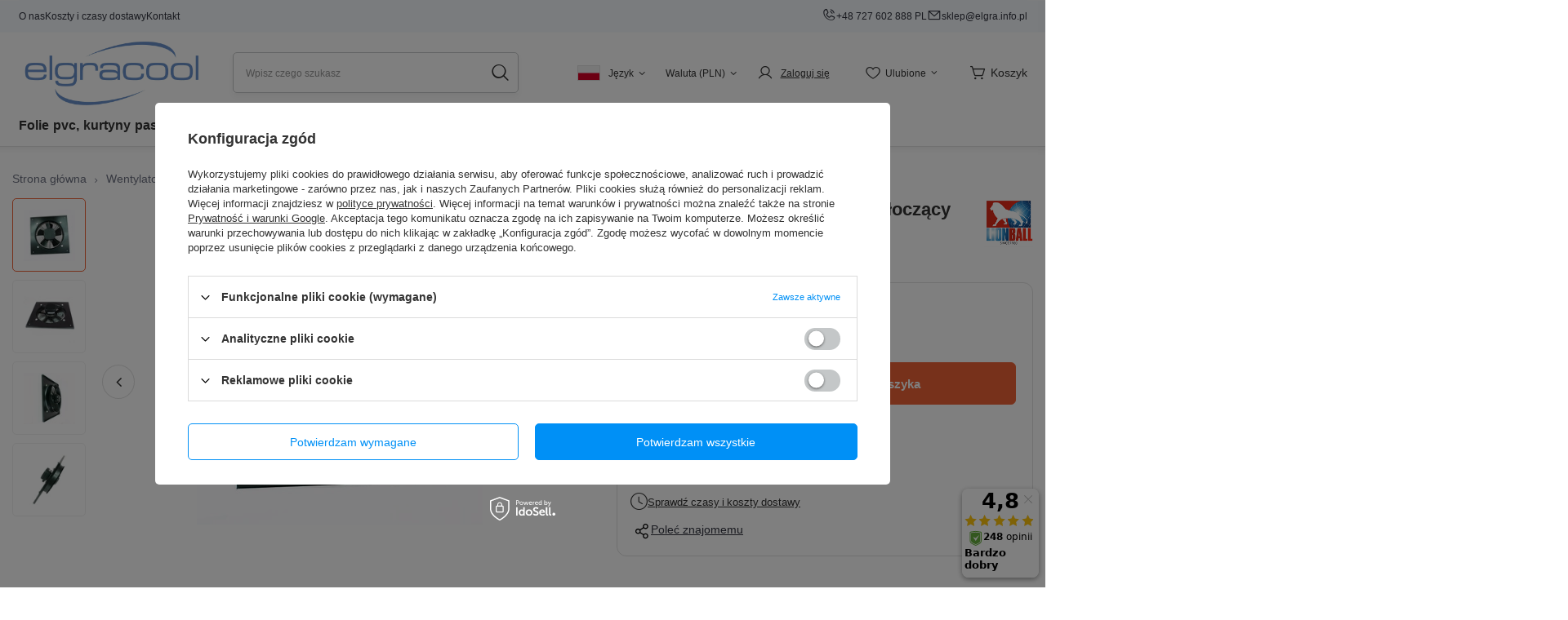

--- FILE ---
content_type: text/html; charset=utf-8
request_url: https://elgracool.pl/product-pol-747-Wentylator-scienny-osiowy-tloczacy-YWF4E-450BE-230V.html
body_size: 35707
content:
<!DOCTYPE html>
<html lang="pl" class="--vat --gross " ><head><link rel="preload" as="image" fetchpriority="high" href="/hpeciai/d9b2731ad52b8366179bbd236433d228/pol_pm_Wentylator-scienny-wyciagowy-tloczacy-YWF4E-450BE-230V-747_3.webp"><meta name="viewport" content="user-scalable=no, initial-scale = 1.0, maximum-scale = 1.0, width=device-width, viewport-fit=cover"><meta http-equiv="Content-Type" content="text/html; charset=utf-8"><meta http-equiv="X-UA-Compatible" content="IE=edge"><title>Wentylator ścienny wyciągowy tłoczący YWF4E-450BE 230V ✓ Cena brutto 478,93 PLN | Elgracool</title><meta name="keywords" content="Wentylator ścienny wyciągowy tłoczący YWF4E-450BE 230V 01939 01939 "><meta name="description" content="Zamów dostępny od ręki Wentylator ścienny wyciągowy tłoczący YWF4E-450BE 230V  ➤ Przemysłowy wentylator osiowy ścienny tłoczący o średnicy śmigła 450 mm do montażu na ścianie, YWF4E-450BE Najlepsza cena na Elgracool.pl ✓ Ceny hurtowe dla zarejestrowanych firm z branży HVACR"><link rel="icon" href="/gfx/pol/favicon.ico"><meta name="theme-color" content="#0090f6"><meta name="msapplication-navbutton-color" content="#0090f6"><meta name="apple-mobile-web-app-status-bar-style" content="#0090f6"><link rel="preload stylesheet" as="style" href="/gfx/pol/style.css.gzip?r=1767777038"><link rel="stylesheet" type="text/css" href="/gfx/pol/projector_style.css.gzip?r=1767777038"><style>
							#photos_slider[data-skeleton] .photos__link:before {
								padding-top: calc(min((350/350 * 100%), 350px));
							}
							@media (min-width: 979px) {.photos__slider[data-skeleton] .photos__figure:not(.--nav):first-child .photos__link {
								max-height: 350px;
							}}
						</style><script>var app_shop={urls:{prefix:'data="/gfx/'.replace('data="', '')+'pol/',graphql:'/graphql/v1/'},vars:{meta:{viewportContent:'initial-scale = 1.0, maximum-scale = 5.0, width=device-width, viewport-fit=cover'},priceType:'gross',priceTypeVat:true,productDeliveryTimeAndAvailabilityWithBasket:false,geoipCountryCode:'US',fairShopLogo: { enabled: false, image: '/gfx/standards/safe_light.svg'},currency:{id:'PLN',symbol:'PLN',country:'pl',format:'###,##0.00',beforeValue:false,space:true,decimalSeparator:',',groupingSeparator:' '},language:{id:'pol',symbol:'pl',name:'Polski'},omnibus:{enabled:true,rebateCodeActivate:false,hidePercentageDiscounts:false,},},txt:{priceTypeText:' brutto',},fn:{},fnrun:{},files:[],graphql:{}};const getCookieByName=(name)=>{const value=`; ${document.cookie}`;const parts = value.split(`; ${name}=`);if(parts.length === 2) return parts.pop().split(';').shift();return false;};if(getCookieByName('freeeshipping_clicked')){document.documentElement.classList.remove('--freeShipping');}if(getCookieByName('rabateCode_clicked')){document.documentElement.classList.remove('--rabateCode');}function hideClosedBars(){const closedBarsArray=JSON.parse(localStorage.getItem('closedBars'))||[];if(closedBarsArray.length){const styleElement=document.createElement('style');styleElement.textContent=`${closedBarsArray.map((el)=>`#${el}`).join(',')}{display:none !important;}`;document.head.appendChild(styleElement);}}hideClosedBars();</script><meta name="robots" content="index,follow"><meta name="rating" content="general"><meta name="Author" content="Elgracool.pl na bazie IdoSell (www.idosell.com/shop).">
<!-- Begin LoginOptions html -->

<style>
#client_new_social .service_item[data-name="service_Apple"]:before, 
#cookie_login_social_more .service_item[data-name="service_Apple"]:before,
.oscop_contact .oscop_login__service[data-service="Apple"]:before {
    display: block;
    height: 2.6rem;
    content: url('/gfx/standards/apple.svg?r=1743165583');
}
.oscop_contact .oscop_login__service[data-service="Apple"]:before {
    height: auto;
    transform: scale(0.8);
}
#client_new_social .service_item[data-name="service_Apple"]:has(img.service_icon):before,
#cookie_login_social_more .service_item[data-name="service_Apple"]:has(img.service_icon):before,
.oscop_contact .oscop_login__service[data-service="Apple"]:has(img.service_icon):before {
    display: none;
}
</style>

<!-- End LoginOptions html -->

<!-- Open Graph -->
<meta property="og:type" content="website"><meta property="og:url" content="https://elgracool.pl/product-pol-747-Wentylator-scienny-osiowy-tloczacy-YWF4E-450BE-230V.html
"><meta property="og:title" content="Wentylator ścienny wyciągowy tłoczący YWF4E-450BE 230V"><meta property="og:description" content="Przemysłowy wentylator osiowy ścienny tłoczący o średnicy śmigła 450 mm do montażu na ścianie, YWF4E-450BE"><meta property="og:site_name" content="Elgracool.pl"><meta property="og:locale" content="pl_PL"><meta property="og:locale:alternate" content="en_GB"><meta property="og:locale:alternate" content="de_DE"><meta property="og:locale:alternate" content="fr_FR"><meta property="og:image" content="https://elgracool.pl/hpeciai/2fd12213e1625fcb618266327f274e34/pol_pl_Wentylator-scienny-wyciagowy-tloczacy-YWF4E-450BE-230V-747_3.webp"><meta property="og:image:width" content="350"><meta property="og:image:height" content="350"><link rel="manifest" href="https://elgracool.pl/data/include/pwa/1/manifest.json?t=3"><meta name="apple-mobile-web-app-capable" content="yes"><meta name="apple-mobile-web-app-status-bar-style" content="black"><meta name="apple-mobile-web-app-title" content="elgracool.pl"><link rel="apple-touch-icon" href="/data/include/pwa/1/icon-128.png"><link rel="apple-touch-startup-image" href="/data/include/pwa/1/logo-512.png" /><meta name="msapplication-TileImage" content="/data/include/pwa/1/icon-144.png"><meta name="msapplication-TileColor" content="#2F3BA2"><meta name="msapplication-starturl" content="/"><script type="application/javascript">var _adblock = true;</script><script async src="/data/include/advertising.js"></script><script type="application/javascript">var statusPWA = {
                online: {
                    txt: "Połączono z internetem",
                    bg: "#5fa341"
                },
                offline: {
                    txt: "Brak połączenia z internetem",
                    bg: "#eb5467"
                }
            }</script><script async type="application/javascript" src="/ajax/js/pwa_online_bar.js?v=1&r=6"></script><script >
window.dataLayer = window.dataLayer || [];
window.gtag = function gtag() {
dataLayer.push(arguments);
}
gtag('consent', 'default', {
'ad_storage': 'denied',
'analytics_storage': 'denied',
'ad_personalization': 'denied',
'ad_user_data': 'denied',
'wait_for_update': 500
});

gtag('set', 'ads_data_redaction', true);
</script><script id="iaiscript_1" data-requirements="W10=" data-ga4_sel="ga4script">
window.iaiscript_1 = `<${'script'}  class='google_consent_mode_update'>
gtag('consent', 'update', {
'ad_storage': 'denied',
'analytics_storage': 'denied',
'ad_personalization': 'denied',
'ad_user_data': 'denied'
});
</${'script'}>`;
</script>
<!-- End Open Graph -->

<link rel="canonical" href="https://elgracool.pl/product-pol-747-Wentylator-scienny-osiowy-tloczacy-YWF4E-450BE-230V.html" />
<link rel="alternate" hreflang="en" href="https://elgracool.pl/product-eng-747-Wall-plate-fan-YWF4E-450BE-230V.html" />
<link rel="alternate" hreflang="fr" href="https://elgracool.pl/product-fre-747-Ventilateur-dextraction-mural-YWF4E-450BE-230V.html" />
<link rel="alternate" hreflang="de" href="https://elgracool.pl/product-ger-747-Axiallufter-YWF4E-450BE-230V.html" />
<link rel="alternate" hreflang="pl" href="https://elgracool.pl/product-pol-747-Wentylator-scienny-osiowy-tloczacy-YWF4E-450BE-230V.html" />
                <!-- Global site tag (gtag.js) -->
                <script  async src="https://www.googletagmanager.com/gtag/js?id=AW-1029586548"></script>
                <script >
                    window.dataLayer = window.dataLayer || [];
                    window.gtag = function gtag(){dataLayer.push(arguments);}
                    gtag('js', new Date());
                    
                    gtag('config', 'AW-1029586548', {"allow_enhanced_conversions":true});
gtag('config', 'G-QNL15P0Q49');

                </script>
                            <!-- Google Tag Manager -->
                    <script >(function(w,d,s,l,i){w[l]=w[l]||[];w[l].push({'gtm.start':
                    new Date().getTime(),event:'gtm.js'});var f=d.getElementsByTagName(s)[0],
                    j=d.createElement(s),dl=l!='dataLayer'?'&l='+l:'';j.async=true;j.src=
                    'https://www.googletagmanager.com/gtm.js?id='+i+dl;f.parentNode.insertBefore(j,f);
                    })(window,document,'script','dataLayer','GTM-TKML4QX');</script>
            <!-- End Google Tag Manager -->
<!-- Begin additional html or js -->


<!--18|1|16-->
<style>
#main_cms2{
clear:both;
}
</style>
<!--33|1|24-->
<meta name="google-site-verification" content="mj3Kk9Um6euqU65JrAEG9LJ2TVXAe6SrwYxjaKy74Ik" />

<!-- End additional html or js -->
<script>(function(w,d,s,i,dl){w._ceneo = w._ceneo || function () {
w._ceneo.e = w._ceneo.e || []; w._ceneo.e.push(arguments); };
w._ceneo.e = w._ceneo.e || [];dl=dl===undefined?"dataLayer":dl;
const f = d.getElementsByTagName(s)[0], j = d.createElement(s); j.defer = true;
j.src = "https://ssl.ceneo.pl/ct/v5/script.js?accountGuid=" + i + "&t=" +
Date.now() + (dl ? "&dl=" + dl : ""); f.parentNode.insertBefore(j, f);
})(window, document, "script", "07536ce8-4c8c-4d61-9554-1ce4d27e3e0e");</script>
                <script>
                if (window.ApplePaySession && window.ApplePaySession.canMakePayments()) {
                    var applePayAvailabilityExpires = new Date();
                    applePayAvailabilityExpires.setTime(applePayAvailabilityExpires.getTime() + 2592000000); //30 days
                    document.cookie = 'applePayAvailability=yes; expires=' + applePayAvailabilityExpires.toUTCString() + '; path=/;secure;'
                    var scriptAppleJs = document.createElement('script');
                    scriptAppleJs.src = "/ajax/js/apple.js?v=3";
                    if (document.readyState === "interactive" || document.readyState === "complete") {
                          document.body.append(scriptAppleJs);
                    } else {
                        document.addEventListener("DOMContentLoaded", () => {
                            document.body.append(scriptAppleJs);
                        });  
                    }
                } else {
                    document.cookie = 'applePayAvailability=no; path=/;secure;'
                }
                </script>
                <script>let paypalDate = new Date();
                    paypalDate.setTime(paypalDate.getTime() + 86400000);
                    document.cookie = 'payPalAvailability_PLN=-1; expires=' + paypalDate.getTime() + '; path=/; secure';
                </script></head><body><div id="container" class="projector_page max-width-1300"><header class="max-width-1300 commercial_banner"><script class="ajaxLoad">
                app_shop.vars.vat_registered = "true";
                app_shop.vars.currency_format = "###,##0.00";
                
                    app_shop.vars.currency_before_value = false;
                
                    app_shop.vars.currency_space = true;
                
                app_shop.vars.symbol = "PLN";
                app_shop.vars.id= "PLN";
                app_shop.vars.baseurl = "http://elgracool.pl/";
                app_shop.vars.sslurl= "https://elgracool.pl/";
                app_shop.vars.curr_url= "%2Fproduct-pol-747-Wentylator-scienny-osiowy-tloczacy-YWF4E-450BE-230V.html";
                

                var currency_decimal_separator = ',';
                var currency_grouping_separator = ' ';

                
                    app_shop.vars.blacklist_extension = ["exe","com","swf","js","php"];
                
                    app_shop.vars.blacklist_mime = ["application/javascript","application/octet-stream","message/http","text/javascript","application/x-deb","application/x-javascript","application/x-shockwave-flash","application/x-msdownload"];
                
                    app_shop.urls.contact = "/contact-pol.html";
                </script><div id="viewType" style="display:none"></div><div class="bars_top bars"><div class="bars__item" id="bar35" style="--background-color:#f4f8fc;--border-color:#f4f8fc;--font-color:#31333e;"><div class="bars__wrapper"><div class="bars__content"> <div class="info-bar">
    <div class="info-bar__left">
        <a href="https://elgracool.pl/O-firmie-cabout-pol-61.html" class="info-bar__link">
            O nas
        </a>
        <a href="https://elgracool.pl/pol-delivery.html" class="info-bar__link">
            Koszty i czasy dostawy
        </a>
        <a href="https://elgracool.pl/contact-pol.html" class="info-bar__link">
            Kontakt
        </a>
    </div>
    <div class="info-bar__right">
        <a href="tel:+48774568374" class="info-bar__link">
            <i class="icon-elgra-phone"></i>
            <span>
                +48 727 602 888 PL
            </span>
        </a>
        <a href="mailto:sklep@elgra.info.pl" class="info-bar__link">
            <i class="icon-elgra-mail"></i>
            <span>
                sklep@elgra.info.pl
            </span>
        </a>
    </div>
</div></div></div></div></div><script>document.documentElement.style.setProperty('--bars-height',`${document.querySelector('.bars_top').offsetHeight}px`);</script><div id="logo" class="d-flex align-items-center"><a href="https://elgracool.pl/" target="_self"><img src="/data/gfx/mask/pol/logo_1_big.webp" alt="Hurtownia klimatyzacyja: elgracool.pl" width="1517" height="568"></a></div><form action="https://elgracool.pl/search.php" method="get" id="menu_search" class="menu_search"><a href="#showSearchForm" class="menu_search__mobile"></a><div class="menu_search__block"><div class="menu_search__item --input"><input class="menu_search__input" type="text" name="text" autocomplete="off" placeholder="Wpisz czego szukasz" aria-label="Wpisz czego szukasz"><button class="menu_search__submit" type="submit" aria-label="Szukaj"></button></div><div class="menu_search__item --results search_result"></div></div></form><div id="menu_settings" class="align-items-center justify-content-center justify-content-md-end"><div class="open-trigger-wrapper"><div class="open_trigger --language"><span class="d-none d-md-inline-block flag flag_pol"></span><span class="d-none d-md-inline-block label">
              Język
            </span><div class="menu_settings_wrapper d-md-none"><div class="menu_settings_inline"><div class="menu_settings_header">
  								Język i waluta: 
  							</div><div class="menu_settings_content"><span class="menu_settings_flag flag flag_pol"></span><strong class="menu_settings_value"><span class="menu_settings_language">pl</span><span> | </span><span class="menu_settings_currency">PLN</span></strong></div></div><div class="menu_settings_inline"><div class="menu_settings_header">
  								Dostawa do: 
  							</div><div class="menu_settings_content"><strong class="menu_settings_value">Polska</strong></div></div></div><i class="icon-angle-down d-none d-md-inline-block"></i></div><form action="https://elgracool.pl/settings.php" method="post" class="language-form"><ul><li><div class="form-group"><label class="menu_settings_lang_label">Język</label><div class="radio"><label><input type="radio" name="lang" checked value="pol"><span class="flag flag_pol"></span><span>pl</span></label></div><div class="radio"><label><input type="radio" name="lang" value="eng"><span class="flag flag_eng"></span><span>en</span></label></div><div class="radio"><label><input type="radio" name="lang" value="ger"><span class="flag flag_ger"></span><span>de</span></label></div><div class="radio"><label><input type="radio" name="lang" value="fre"><span class="flag flag_fre"></span><span>fr</span></label></div></div></li><li class="buttons"><button class="btn --solid --large" type="submit">
  								Zmień język
  							</button></li></ul></form></div><div class="open-trigger-wrapper"><div class="open_trigger --currency"><span class="d-none d-md-inline-block label">
              Waluta (PLN)
            </span><div class="menu_settings_wrapper d-md-none"><div class="menu_settings_inline"><div class="menu_settings_header">
  								Język i waluta: 
  							</div><div class="menu_settings_content"><span class="menu_settings_flag flag flag_pol"></span><strong class="menu_settings_value"><span class="menu_settings_language">pl</span><span> | </span><span class="menu_settings_currency">PLN</span></strong></div></div><div class="menu_settings_inline"><div class="menu_settings_header">
  								Dostawa do: 
  							</div><div class="menu_settings_content"><strong class="menu_settings_value">Polska</strong></div></div></div><i class="icon-angle-down d-none d-md-inline-block"></i></div><form action="https://elgracool.pl/settings.php" method="post" class="currency-form"><ul><li><div class="form-group"><label for="menu_settings_curr">Waluta</label><div class="select-after"><select class="form-control" name="curr" id="menu_settings_curr"><option value="EUR">EUR</option><option value="PLN">PLN</option><option value="USD">USD</option></select></div></div><div class="form-group"><label for="menu_settings_country">Dostawa do</label><div class="select-after"><select class="form-control" name="country" id="menu_settings_country"><option value="1143020002">Afganistan</option><option value="1143020001">Albania</option><option value="1143020004">Algieria</option><option value="1143020005">Andora</option><option value="1143020011">Arabia Saudyjska</option><option value="1143020013">Armenia</option><option value="1143020015">Australia</option><option value="1143020016">Austria</option><option value="1143020019">Bahrajn</option><option value="1143020022">Belgia</option><option value="1143020025">Bermudy</option><option value="1143020027">Białoruś</option><option value="1143020029">Bośnia i Hercegowina</option><option value="1143020030">Botswana</option><option value="1143020031">Brazylia</option><option value="1143020033">Bułgaria</option><option value="1143020037">Chiny</option><option value="1143020038">Chorwacja</option><option value="1143020040">Cypr</option><option value="1170044701">Czarnogóra</option><option value="1143020041">Czechy</option><option value="1143020042">Dania</option><option value="1143020048">Egipt</option><option value="1143020051">Estonia</option><option value="1143020054">Filipiny</option><option value="1143020056">Finlandia</option><option value="1143020057">Francja</option><option value="1143020060">Ghana</option><option value="1143020062">Grecja</option><option value="1143020065">Gruzja</option><option value="1143020075">Hiszpania</option><option value="1143020076">Holandia</option><option value="1143020078">Hong Kong</option><option value="1143020079">Indie</option><option value="1143020080">Indonezja</option><option value="1143020081">Irak</option><option value="1143020082">Iran</option><option value="1143020083">Irlandia</option><option value="1170044718">Irlandia Północna</option><option value="1143020084">Islandia</option><option value="1143020085">Izrael</option><option value="1143020087">Japonia</option><option value="1143020089">Jersey</option><option value="1143020090">Jordania</option><option value="1143020095">Kanada</option><option value="1143020096">Katar</option><option value="1143020097">Kazachstan</option><option value="1143020106">Korea Południowa</option><option value="1170044705">Kosowo</option><option value="1143020115">Liechtenstein</option><option value="1143020116">Litwa</option><option value="1143020118">Łotwa</option><option value="1143020117">Luksemburg</option><option value="1143020119">Macedonia</option><option value="1143020124">Malediwy</option><option value="1143020126">Malta</option><option value="1143020129">Maroko</option><option value="1143020130">Martynika</option><option value="1143020132">Mauritius</option><option value="1143020133">Meksyk</option><option value="1143020134">Mołdawia</option><option value="1143020135">Monako</option><option value="1143020143">Niemcy</option><option value="1143020149">Norwegia</option><option value="1143020151">Nowa Zelandia</option><option value="1143020152">Oman</option><option value="1143020153">Pakistan</option><option value="1143020158">Paragwaj</option><option selected value="1143020003">Polska</option><option value="1143020163">Portugalia</option><option value="1143020165">Republika Południowej Afryki</option><option value="1143020169">Rumunia</option><option value="1170044700">Serbia</option><option value="1143020181">Singapur</option><option value="1143020182">Słowacja</option><option value="1143020183">Słowenia</option><option value="1143020192">Szwajcaria</option><option value="1143020193">Szwecja</option><option value="1143020196">Tajlandia</option><option value="1143020197">Tajwan</option><option value="1143020204">Tunezja</option><option value="1143020205">Turcja</option><option value="1143020209">Uganda</option><option value="1143020210">Ukraina</option><option value="1143020186">USA</option><option value="1143020213">Vanuatu</option><option value="1143020215">Watykan</option><option value="1143020217">Węgry</option><option value="1143020218">Wielka Brytania</option><option value="1143020219">Wietnam</option><option value="1143020220">Włochy</option><option value="1170044719">Wyspy Kanaryjskie</option><option value="1143020234">Zjednoczone Emiraty Arabskie</option></select></div></div></li><li class="buttons"><button class="btn --solid --large" type="submit">
  								Zmień ustawienia
  							</button></li></ul></form></div><div id="menu_additional"><div class="account_links"><a class="account_link --signin" aria-label="Logowanie/rejestracja" href="https://elgracool.pl/login.php"><span class="account_link__label">Zaloguj się</span></a></div><div class="shopping_list_top" data-empty="true"><a href="https://elgracool.pl/pl/shoppinglist/" class="wishlist_link slt_link --empty" aria-label="Listy zakupowe">Ulubione</a><div class="slt_lists"><ul class="slt_lists__nav"><li class="slt_lists__nav_item" data-list_skeleton="true" data-list_id="true" data-shared="true"><a class="slt_lists__nav_link" data-list_href="true" href="https://elgracool.pl/pl/shoppinglist/"><span class="slt_lists__nav_name" data-list_name="true"></span><span class="slt_lists__count" data-list_count="true">0</span></a></li><li class="slt_lists__nav_item --empty"><a class="slt_lists__nav_link --empty" href="https://elgracool.pl/pl/shoppinglist/"><span class="slt_lists__nav_name" data-list_name="true">Lista zakupowa</span><span class="slt_lists__count" data-list_count="true">0</span></a></li></ul></div></div></div></div><div class="user_link_mobile"><a href="/login.php" aria-label="Logowanie/rejestracja"><i class="icon-elgra-user"></i></a></div><div class="shopping_list_top_mobile" data-empty="false"><a href="https://elgracool.pl/pl/shoppinglist/" class="sltm_link" aria-label="Listy zakupowe"><i class="icon-elgra-heart"></i></a></div><div id="menu_basket_wrapper"><div id="menu_balance" class="d-none"><div>
				Saldo
				<strong style="display: none;"></strong></div><a href="https://elgracool.pl/client-rebate.php">
				Informacje o rabatach
			</a></div><div id="menu_basket" class="menu_basket"><div class="menu_basket_list empty"><a href="/basketedit.php" aria-label="Koszyk"><span>
					  Koszyk
					</span></a><div id="menu_basket_details"><div id="menu_basket_extrainfo"><div class="menu_basket_extrainfo_sub"><div class="menu_basket_prices"><div class="menu_basket_prices_sub"><table class="menu_basket_prices_wrapper"><tbody><tr><td class="menu_basket_prices_label">Suma netto:</td><td class="menu_basket_prices_value"><span class="menu_basket_prices_netto">0,00 PLN</span></td></tr><tr><td class="menu_basket_prices_label">Suma brutto:</td><td class="menu_basket_prices_value"><span class="menu_basket_prices_brutto">0,00 PLN</span></td></tr></tbody></table></div></div><div class="menu_basket_buttons"><div class="menu_basket_buttons_sub"><a href="https://elgracool.pl/basketedit.php?mode=1" class="menu_basket_buttons_basket btn --solid --medium" title="Przejdź na stronę koszyka">
											Przejdź do koszyka
										</a><a href="https://elgracool.pl/order1.php" class="menu_basket_buttons_order btn --solid --medium" title="Przejdź do strony składania zamówienia">
											Złóż zamówienie
										</a></div></div></div></div><div id="menu_basket_productlist"><div class="menu_basket_productlist_sub"><table class="menu_basket_product_table"><thead><tr><th class="menu_basket_product_name">Nazwa produktu</th><th class="menu_basket_product_size">Rozmiar</th><th class="menu_basket_product_quantity">Ilość </th><th class="menu_basket_product_price"></th></tr></thead><tbody></tbody></table></div></div></div></div><div class="d-none"><a class="wishes_link link" href="https://elgracool.pl/basketedit.php?mode=2" rel="nofollow" title=""><span>Lista zakupowa(0)</span></a><span class="hidden-tablet"> | </span><a class="basket_link link" href="https://elgracool.pl/basketedit.php?mode=1" rel="nofollow" title="Twój koszyk jest pusty, najpierw dodaj do niego produkty z naszej oferty.">
					Złóż zamówienie
				</a></div></div></div><script>
			app_shop.vars.formatBasket = true;
		</script><nav id="menu_categories" class="wide"><button type="button" class="navbar-toggler" aria-label="Menu"><i class="icon-elgra-hamburger"></i></button><div class="navbar-collapse" id="menu_navbar"><ul class="navbar-nav"><li class="nav-item"><a  href="/pol_m_Folie-pvc-kurtyny-paskowe-pvc-111.html" target="_self" title="Folie pvc, kurtyny paskowe pvc" class="nav-link" >Folie pvc, kurtyny paskowe pvc</a><ul class="navbar-subnav"><li class="nav-item"><a  href="/pol_m_Folie-pvc-kurtyny-paskowe-pvc_Folia-pvc-1002.html" target="_self" title="Folia pvc" class="nav-link" >Folia pvc</a></li><li class="nav-item"><a  href="/pol_m_Folie-pvc-kurtyny-paskowe-pvc_Zawiesia-do-kurtyn-paskowych-1003.html" target="_self" title="Zawiesia do kurtyn paskowych" class="nav-link" >Zawiesia do kurtyn paskowych</a></li></ul></li><li class="nav-item"><a  href="/pol_m_Narzedzia-serwisowe-101.html" target="_self" title="Narzędzia serwisowe" class="nav-link" >Narzędzia serwisowe</a><ul class="navbar-subnav"><li class="nav-item"><a  href="/pol_m_Narzedzia-serwisowe_F-gazy-wyposazenie-222.html" target="_self" title="F-gazy wyposażenie" class="nav-link" >F-gazy wyposażenie</a></li><li class="nav-item"><a  href="/pol_m_Narzedzia-serwisowe_Butle-do-czynnikow-218.html" target="_self" title="Butle do czynników" class="nav-link" >Butle do czynników</a></li><li class="nav-item"><a  href="/pol_m_Narzedzia-serwisowe_Stacje-do-odzysku-czynnika-215.html" target="_self" title="Stacje do odzysku czynnika" class="nav-link" >Stacje do odzysku czynnika</a></li><li class="nav-item"><a  href="/pol_m_Narzedzia-serwisowe_Narzedzia-do-napelniania-instalacji-124.html" target="_self" title="Narzędzia do napełniania instalacji" class="nav-link" >Narzędzia do napełniania instalacji</a><ul class="navbar-subsubnav"><li class="nav-item"><a  href="/pol_m_Narzedzia-serwisowe_Narzedzia-do-napelniania-instalacji_Pompy-prozniowe-128.html" target="_self" title="Pompy próżniowe" class="nav-link" >Pompy próżniowe</a></li><li class="nav-item"><a  href="/pol_m_Narzedzia-serwisowe_Narzedzia-do-napelniania-instalacji_Weze-serwisowe-515.html" target="_self" title="Węże serwisowe" class="nav-link" >Węże serwisowe</a></li><li class="nav-item"><a  href="/pol_m_Narzedzia-serwisowe_Narzedzia-do-napelniania-instalacji_Zestawy-manometrow-oprawy-zaworowe-516.html" target="_self" title="Zestawy manometrów, oprawy zaworowe" class="nav-link" >Zestawy manometrów, oprawy zaworowe</a></li><li class="nav-item"><a  href="/pol_m_Narzedzia-serwisowe_Narzedzia-do-napelniania-instalacji_Manometry-i-prozniomierze-529.html" target="_self" title="Manometry i próżniomierze" class="nav-link" >Manometry i próżniomierze</a></li></ul></li><li class="nav-item"><a  href="/pol_m_Narzedzia-serwisowe_Narzedzia-do-obrobki-rur-127.html" target="_self" title="Narzędzia do obróbki rur" class="nav-link" >Narzędzia do obróbki rur</a><ul class="navbar-subsubnav"><li class="nav-item"><a  href="/pol_m_Narzedzia-serwisowe_Narzedzia-do-obrobki-rur_Kielicharki-i-rozwalcarki-do-rur-miedzianych-518.html" target="_self" title="Kielicharki i rozwalcarki do rur miedzianych" class="nav-link" >Kielicharki i rozwalcarki do rur miedzianych</a></li><li class="nav-item"><a  href="/pol_m_Narzedzia-serwisowe_Narzedzia-do-obrobki-rur_Ekspandery-i-roztlaczarki-do-rur-miedzianych-519.html" target="_self" title="Ekspandery i roztłaczarki do rur miedzianych" class="nav-link" >Ekspandery i roztłaczarki do rur miedzianych</a></li><li class="nav-item"><a  href="/pol_m_Narzedzia-serwisowe_Narzedzia-do-obrobki-rur_Szczypce-ewakuacyjne-i-do-zaciskania-520.html" target="_self" title="Szczypce ewakuacyjne i do zaciskania" class="nav-link" >Szczypce ewakuacyjne i do zaciskania</a></li><li class="nav-item"><a  href="/pol_m_Narzedzia-serwisowe_Narzedzia-do-obrobki-rur_Gietarki-do-rur-miedzianych-521.html" target="_self" title="Giętarki do rur miedzianych" class="nav-link" >Giętarki do rur miedzianych</a></li><li class="nav-item"><a  href="/pol_m_Narzedzia-serwisowe_Narzedzia-do-obrobki-rur_Noze-obcinarki-do-rur-522.html" target="_self" title="Noże, obcinarki do rur" class="nav-link" >Noże, obcinarki do rur</a></li><li class="nav-item"><a  href="/pol_m_Narzedzia-serwisowe_Narzedzia-do-obrobki-rur_Gratowniki-523.html" target="_self" title="Gratowniki" class="nav-link" >Gratowniki</a></li></ul></li><li class="nav-item"><a  href="/pol_m_Narzedzia-serwisowe_Narzedzia-pomiarowe-i-kontrolne-214.html" target="_self" title="Narzędzia pomiarowe i kontrolne" class="nav-link" >Narzędzia pomiarowe i kontrolne</a><ul class="navbar-subsubnav"><li class="nav-item"><a  href="/pol_m_Narzedzia-serwisowe_Narzedzia-pomiarowe-i-kontrolne_Wagi-elektroniczne-do-czynnika-517.html" target="_self" title="Wagi elektroniczne do czynnika" class="nav-link" >Wagi elektroniczne do czynnika</a></li><li class="nav-item"><a  href="/pol_m_Narzedzia-serwisowe_Narzedzia-pomiarowe-i-kontrolne_Termometry-507.html" target="_self" title="Termometry" class="nav-link" >Termometry</a></li><li class="nav-item"><a  href="/pol_m_Narzedzia-serwisowe_Narzedzia-pomiarowe-i-kontrolne_Wykrywanie-nieszczelnosci-126.html" target="_self" title="Wykrywanie nieszczelności" class="nav-link" >Wykrywanie nieszczelności</a></li><li class="nav-item"><a  href="/pol_m_Narzedzia-serwisowe_Narzedzia-pomiarowe-i-kontrolne_Rejestratory-temperatury-508.html" target="_self" title="Rejestratory temperatury" class="nav-link" >Rejestratory temperatury</a></li></ul></li><li class="nav-item"><a  href="/pol_m_Narzedzia-serwisowe_Klucze-serwisowe-219.html" target="_self" title="Klucze serwisowe" class="nav-link" >Klucze serwisowe</a></li><li class="nav-item"><a  href="/pol_m_Narzedzia-serwisowe_Narzedzia-i-akcesoria-do-lutowania-216.html" target="_self" title="Narzędzia i akcesoria do lutowania" class="nav-link" >Narzędzia i akcesoria do lutowania</a></li><li class="nav-item"><a  href="/pol_m_Narzedzia-serwisowe_Grzebienie-do-lameli-217.html" target="_self" title="Grzebienie do lameli" class="nav-link" >Grzebienie do lameli</a></li><li class="nav-item"><a  href="/pol_m_Narzedzia-serwisowe_Zaworki-serwisowe-i-odcinajace-223.html" target="_self" title="Zaworki serwisowe i odcinające" class="nav-link" >Zaworki serwisowe i odcinające</a></li><li class="nav-item"><a  href="/pol_m_Narzedzia-serwisowe_Zlaczki-redukcje-i-adaptery-524.html" target="_self" title="Złączki, redukcje i adaptery" class="nav-link" >Złączki, redukcje i adaptery</a></li><li class="nav-item"><a  href="/pol_m_Narzedzia-serwisowe_Klimatyzacja-samochodowa-123.html" target="_self" title="Klimatyzacja samochodowa" class="nav-link" >Klimatyzacja samochodowa</a></li><li class="nav-item"><a  href="/pol_m_Narzedzia-serwisowe_Inne-125.html" target="_self" title="Inne" class="nav-link" >Inne</a></li></ul></li><li class="nav-item"><a  href="/pol_m_Chlodnictwo-1004.html" target="_self" title="Chłodnictwo" class="nav-link" >Chłodnictwo</a><ul class="navbar-subnav"><li class="nav-item"><a  href="/pol_m_Chlodnictwo_Sprezarki-chlodnicze-102.html" target="_self" title="Sprężarki chłodnicze" class="nav-link" >Sprężarki chłodnicze</a><ul class="navbar-subsubnav"><li class="nav-item"><a  href="/pol_m_Chlodnictwo_Sprezarki-chlodnicze_EMBRACO-ASPERA-129.html" target="_self" title="EMBRACO ASPERA" class="nav-link" >EMBRACO ASPERA</a></li><li class="nav-item"><a  href="/pol_m_Chlodnictwo_Sprezarki-chlodnicze_TECUMSEH-132.html" target="_self" title="TECUMSEH" class="nav-link" >TECUMSEH</a></li><li class="nav-item"><a  href="/pol_m_Chlodnictwo_Sprezarki-chlodnicze_DANFOSS-SECOP-136.html" target="_self" title="DANFOSS / SECOP" class="nav-link" >DANFOSS / SECOP</a></li><li class="nav-item"><a  href="/pol_m_Chlodnictwo_Sprezarki-chlodnicze_CUBIGEL-180.html" target="_self" title="CUBIGEL" class="nav-link" >CUBIGEL</a></li><li class="nav-item"><a  href="/pol_m_Chlodnictwo_Sprezarki-chlodnicze_PANASONIC-SANYO-188.html" target="_self" title="PANASONIC / SANYO" class="nav-link" >PANASONIC / SANYO</a></li><li class="nav-item"><a  href="/pol_m_Chlodnictwo_Sprezarki-chlodnicze_MANEUROP-196.html" target="_self" title="MANEUROP" class="nav-link" >MANEUROP</a></li><li class="nav-item"><a  href="/pol_m_Chlodnictwo_Sprezarki-chlodnicze_BITZER-505.html" target="_self" title="BITZER" class="nav-link" >BITZER</a></li></ul></li><li class="nav-item"><a  href="/pol_m_Chlodnictwo_Akcesoria-do-sprezarek-131.html" target="_self" title="Akcesoria do sprężarek" class="nav-link" >Akcesoria do sprężarek</a><ul class="navbar-subsubnav"><li class="nav-item"><a  href="https://elgracool.pl/pol_m_Materialy-pomocnicze_Kondensatory-179.html" target="_self" title="Kondensatory rozruchowe" class="nav-link" >Kondensatory rozruchowe</a></li><li class="nav-item"><a  href="/pol_m_Chlodnictwo_Akcesoria-do-sprezarek_Komponenty-elektryczne-sprezarek-526.html" target="_self" title="Komponenty elektryczne sprężarek" class="nav-link" >Komponenty elektryczne sprężarek</a></li><li class="nav-item"><a  href="/pol_m_Chlodnictwo_Akcesoria-do-sprezarek_Uszczelki-teflonowe-zawory-rotalock-527.html" target="_self" title="Uszczelki teflonowe, zawory rotalock" class="nav-link" >Uszczelki teflonowe, zawory rotalock</a></li><li class="nav-item"><a  href="/pol_m_Chlodnictwo_Akcesoria-do-sprezarek_Ogrzewacze-karteru-sprezarki-532.html" target="_self" title="Ogrzewacze karteru sprężarki" class="nav-link" >Ogrzewacze karteru sprężarki</a></li></ul></li><li class="nav-item"><a  href="/pol_m_Chlodnictwo_Agregaty-chlodnicze-107.html" target="_self" title="Agregaty chłodnicze" class="nav-link" >Agregaty chłodnicze</a><ul class="navbar-subsubnav"><li class="nav-item"><a  href="/pol_m_Chlodnictwo_Agregaty-chlodnicze_EMBRACO-ASPERA-158.html" target="_self" title="EMBRACO ASPERA" class="nav-link" >EMBRACO ASPERA</a></li><li class="nav-item"><a  href="/pol_m_Chlodnictwo_Agregaty-chlodnicze_TECUMSEH-157.html" target="_self" title="TECUMSEH" class="nav-link" >TECUMSEH</a></li></ul></li><li class="nav-item"><a  href="/pol_m_Chlodnictwo_Automatyka-chlodnicza-103.html" target="_self" title="Automatyka chłodnicza" class="nav-link" >Automatyka chłodnicza</a><ul class="navbar-subsubnav"><li class="nav-item"><a  href="/pol_m_Chlodnictwo_Automatyka-chlodnicza_Presostaty-141.html" target="_self" title="Presostaty" class="nav-link" >Presostaty</a></li><li class="nav-item"><a  href="/pol_m_Chlodnictwo_Automatyka-chlodnicza_Regulatory-i-sterowniki-142.html" target="_self" title="Regulatory i sterowniki" class="nav-link" >Regulatory i sterowniki</a></li><li class="nav-item"><a  href="/pol_m_Chlodnictwo_Automatyka-chlodnicza_Termostatyczne-zawory-rozprezne-i-dysze-139.html" target="_self" title="Termostatyczne zawory rozprężne i dysze" class="nav-link" >Termostatyczne zawory rozprężne i dysze</a></li><li class="nav-item"><a  href="/pol_m_Chlodnictwo_Automatyka-chlodnicza_Termostaty-mechaniczne-144.html" target="_self" title="Termostaty mechaniczne" class="nav-link" >Termostaty mechaniczne</a></li><li class="nav-item"><a  href="/pol_m_Chlodnictwo_Automatyka-chlodnicza_Cewki-i-zawory-elektromagnetyczne-138.html" target="_self" title="Cewki i zawory elektromagnetyczne" class="nav-link" >Cewki i zawory elektromagnetyczne</a></li><li class="nav-item"><a  href="/pol_m_Chlodnictwo_Automatyka-chlodnicza_Regulatory-cisnienia-184.html" target="_self" title="Regulatory ciśnienia" class="nav-link" >Regulatory ciśnienia</a></li></ul></li><li class="nav-item"><a  href="/pol_m_Chlodnictwo_Armatura-chlodnicza-1005.html" target="_self" title="Armatura chłodnicza" class="nav-link" >Armatura chłodnicza</a><ul class="navbar-subsubnav"><li class="nav-item"><a  href="/pol_m_Chlodnictwo_Armatura-chlodnicza_Filtry-i-odwadniacze-140.html" target="_self" title="Filtry i odwadniacze" class="nav-link" >Filtry i odwadniacze</a></li><li class="nav-item"><a  href="/pol_m_Chlodnictwo_Armatura-chlodnicza_Wzierniki-cieczy-137.html" target="_self" title="Wzierniki cieczy" class="nav-link" >Wzierniki cieczy</a></li><li class="nav-item"><a  href="/pol_m_Chlodnictwo_Armatura-chlodnicza_Tlumiki-drgan-anakondy-149.html" target="_self" title="Tłumiki drgań, anakondy" class="nav-link" >Tłumiki drgań, anakondy</a></li><li class="nav-item"><a  href="/pol_m_Chlodnictwo_Armatura-chlodnicza_Kapilary-1006.html" target="_self" title="Kapilary" class="nav-link" >Kapilary</a></li><li class="nav-item"><a  href="/pol_m_Chlodnictwo_Armatura-chlodnicza_Zawory-odcinajace-143.html" target="_self" title="Zawory odcinające" class="nav-link" >Zawory odcinające</a></li></ul></li><li class="nav-item"><a  href="/pol_m_Chlodnictwo_Chlodnice-i-parowniki-104.html" target="_self" title="Chłodnice i parowniki" class="nav-link" >Chłodnice i parowniki</a><ul class="navbar-subsubnav"><li class="nav-item"><a  href="/pol_m_Chlodnictwo_Chlodnice-i-parowniki_ECO-146.html" target="_self" title="ECO" class="nav-link" >ECO</a></li><li class="nav-item"><a  href="/pol_m_Chlodnictwo_Chlodnice-i-parowniki_LU-VE-CONTARDO-145.html" target="_self" title="LU-VE CONTARDO" class="nav-link" >LU-VE CONTARDO</a></li></ul></li><li class="nav-item"><a  href="/pol_m_Chlodnictwo_Skraplacze-185.html" target="_self" title="Skraplacze" class="nav-link" >Skraplacze</a></li><li class="nav-item"><a  href="/pol_m_Chlodnictwo_Pompy-ciepla-500.html" target="_self" title="Pompy ciepła" class="nav-link" >Pompy ciepła</a><ul class="navbar-subsubnav"><li class="nav-item"><a  href="/pol_m_Chlodnictwo_Pompy-ciepla_KAISAI-501.html" target="_self" title="KAISAI" class="nav-link" >KAISAI</a></li></ul></li></ul></li><li class="nav-item"><a  href="/pol_m_Klimatyzacja-100.html" target="_self" title="Klimatyzacja" class="nav-link" >Klimatyzacja</a><ul class="navbar-subnav"><li class="nav-item"><a  href="/pol_m_Klimatyzacja_Akcesoria-do-klimatyzacji-121.html" target="_self" title="Akcesoria do klimatyzacji" class="nav-link" >Akcesoria do klimatyzacji</a><ul class="navbar-subsubnav"><li class="nav-item"><a  href="/pol_m_Klimatyzacja_Akcesoria-do-klimatyzacji_Narzedzia-do-klimatyzacji-512.html" target="_self" title="Narzędzia do klimatyzacji" class="nav-link" >Narzędzia do klimatyzacji</a></li><li class="nav-item"><a  href="/pol_m_Klimatyzacja_Akcesoria-do-klimatyzacji_Rury-miedziane-w-otulinie-513.html" target="_self" title="Rury miedziane w otulinie" class="nav-link" >Rury miedziane w otulinie</a></li><li class="nav-item"><a  href="/pol_m_Klimatyzacja_Akcesoria-do-klimatyzacji_Tasmy-montazowe-i-izolacyjne-530.html" target="_self" title="Taśmy montażowe i izolacyjne" class="nav-link" >Taśmy montażowe i izolacyjne</a></li><li class="nav-item"><a  href="/pol_m_Klimatyzacja_Akcesoria-do-klimatyzacji_Pompki-skroplin-514.html" target="_self" title="Pompki skroplin" class="nav-link" >Pompki skroplin</a></li><li class="nav-item"><a  href="/pol_m_Klimatyzacja_Akcesoria-do-klimatyzacji_Instalacje-skroplin-380.html" target="_self" title="Instalacje skroplin" class="nav-link" >Instalacje skroplin</a></li><li class="nav-item"><a  href="/pol_m_Klimatyzacja_Akcesoria-do-klimatyzacji_Wsporniki-i-podstawy-381.html" target="_self" title="Wsporniki i podstawy" class="nav-link" >Wsporniki i podstawy</a></li><li class="nav-item"><a  href="/pol_m_Klimatyzacja_Akcesoria-do-klimatyzacji_Korytka-i-ksztaltki-instalacyjne-382.html" target="_self" title="Korytka i kształtki instalacyjne" class="nav-link" >Korytka i kształtki instalacyjne</a></li><li class="nav-item"><a  href="/pol_m_Klimatyzacja_Akcesoria-do-klimatyzacji_Zlaczki-mosiezne-i-redukcje-383.html" target="_self" title="Złączki mosiężne i redukcje" class="nav-link" >Złączki mosiężne i redukcje</a></li><li class="nav-item"><a  href="/pol_m_Klimatyzacja_Akcesoria-do-klimatyzacji_Chemia-serwisowa-384.html" target="_self" title="Chemia serwisowa" class="nav-link" >Chemia serwisowa</a></li><li class="nav-item"><a  href="/pol_m_Klimatyzacja_Akcesoria-do-klimatyzacji_Srodki-do-czyszczenia-i-dezynfekcji-klimatyzacji-835.html" target="_self" title="Środki do czyszczenia i dezynfekcji klimatyzacji" class="nav-link" >Środki do czyszczenia i dezynfekcji klimatyzacji</a></li><li class="nav-item"><a  href="/pol_m_Klimatyzacja_Akcesoria-do-klimatyzacji_Inne-385.html" target="_self" title="Inne" class="nav-link" >Inne</a></li></ul></li><li class="nav-item"><a  href="/pol_m_Klimatyzacja_Klimatyzatory-FUJITSU-118.html" target="_self" title="Klimatyzatory FUJITSU" class="nav-link" >Klimatyzatory FUJITSU</a></li><li class="nav-item"><a  href="/pol_m_Klimatyzacja_Klimatyzatory-LG-119.html" target="_self" title="Klimatyzatory LG" class="nav-link" >Klimatyzatory LG</a></li><li class="nav-item"><a  href="/pol_m_Klimatyzacja_Klimatyzatory-KAISAI-221.html" target="_self" title="Klimatyzatory KAISAI" class="nav-link" >Klimatyzatory KAISAI</a></li><li class="nav-item"><a  href="/pol_m_Klimatyzacja_Klimatyzatory-COOPER-HUNTER-535.html" target="_self" title="Klimatyzatory COOPER &amp;amp; HUNTER" class="nav-link" >Klimatyzatory COOPER &amp; HUNTER</a></li><li class="nav-item"><a  href="/pol_m_Klimatyzacja_Klimatyzatory-GREE-1105.html" target="_self" title="Klimatyzatory GREE" class="nav-link" >Klimatyzatory GREE</a></li></ul></li><li class="nav-item active"><a  href="/pol_m_Wentylatory-117.html" target="_self" title="Wentylatory" class="nav-link active" >Wentylatory</a><ul class="navbar-subnav"><li class="nav-item"><a  href="/pol_m_Wentylatory_Silniki-do-wentylatorow-166.html" target="_self" title="Silniki do wentylatorów" class="nav-link" >Silniki do wentylatorów</a></li><li class="nav-item"><a  href="/pol_m_Wentylatory_Akcesoria-do-silnikow-165.html" target="_self" title="Akcesoria do silników" class="nav-link" >Akcesoria do silników</a></li><li class="nav-item"><a  href="/pol_m_Wentylatory_Wentylatory-osiowe-na-siatce-167.html" target="_self" title="Wentylatory osiowe na siatce" class="nav-link" >Wentylatory osiowe na siatce</a></li><li class="nav-item active"><a  href="/pol_m_Wentylatory_Wentylatory-wyciagowe-scienne-156.html" target="_self" title="Wentylatory wyciągowe ścienne" class="nav-link active" >Wentylatory wyciągowe ścienne</a></li><li class="nav-item"><a  href="/pol_m_Wentylatory_Wentylatory-promieniowe-169.html" target="_self" title="Wentylatory promieniowe" class="nav-link" >Wentylatory promieniowe</a></li><li class="nav-item"><a  href="/pol_m_Wentylatory_Wentylatory-kompaktowe-168.html" target="_self" title="Wentylatory kompaktowe" class="nav-link" >Wentylatory kompaktowe</a></li><li class="nav-item"><a  href="/pol_m_Wentylatory_Wentylatory-kanalowe-206.html" target="_self" title="Wentylatory kanałowe" class="nav-link" >Wentylatory kanałowe</a></li></ul></li><li class="nav-item"><a  href="/pol_m_Materialy-eksploatacyjne-105.html" target="_self" title="Materiały eksploatacyjne" class="nav-link" >Materiały eksploatacyjne</a><ul class="navbar-subnav"><li class="nav-item"><a  href="/pol_m_Materialy-eksploatacyjne_Czynniki-chlodnicze-gazy-freony-109.html" target="_self" title="Czynniki chłodnicze, gazy, freony" class="nav-link" >Czynniki chłodnicze, gazy, freony</a></li><li class="nav-item"><a  href="/pol_m_Materialy-eksploatacyjne_Nakretki-zlaczki-trojniki-redukcje-148.html" target="_self" title="Nakrętki, złączki, trójniki, redukcje" class="nav-link" >Nakrętki, złączki, trójniki, redukcje</a></li><li class="nav-item"><a  href="/pol_m_Materialy-eksploatacyjne_Materialy-do-lutowania-150.html" target="_self" title="Materiały do lutowania" class="nav-link" >Materiały do lutowania</a></li><li class="nav-item"><a  href="/pol_m_Materialy-eksploatacyjne_Srodki-chemiczne-wykrywacze-151.html" target="_self" title="Środki chemiczne, wykrywacze" class="nav-link" >Środki chemiczne, wykrywacze</a></li><li class="nav-item"><a  href="/pol_m_Materialy-eksploatacyjne_Oleje-chlodnicze-112.html" target="_self" title="Oleje chłodnicze" class="nav-link" >Oleje chłodnicze</a></li><li class="nav-item"><a  href="/pol_m_Materialy-eksploatacyjne_Otuliny-izolacje-116.html" target="_self" title="Otuliny, izolacje" class="nav-link" >Otuliny, izolacje</a></li><li class="nav-item"><a  href="/pol_m_Materialy-eksploatacyjne_Rurki-kapilarne-186.html" target="_self" title="Rurki kapilarne" class="nav-link" >Rurki kapilarne</a></li><li class="nav-item"><a  href="/pol_m_Materialy-eksploatacyjne_Elementy-grzejne-114.html" target="_self" title="Elementy grzejne" class="nav-link" >Elementy grzejne</a><ul class="navbar-subsubnav"><li class="nav-item"><a  href="/pol_m_Materialy-eksploatacyjne_Elementy-grzejne_Kable-grzejne-1009.html" target="_self" title="Kable grzejne" class="nav-link" >Kable grzejne</a></li><li class="nav-item"><a  href="/pol_m_Materialy-eksploatacyjne_Elementy-grzejne_Ogrzewacze-karteru-1010.html" target="_self" title="Ogrzewacze karteru" class="nav-link" >Ogrzewacze karteru</a></li></ul></li><li class="nav-item"><a  href="/pol_m_Materialy-eksploatacyjne_Materialy-elektryczne-533.html" target="_self" title="Materiały elektryczne" class="nav-link" >Materiały elektryczne</a><ul class="navbar-subsubnav"><li class="nav-item"><a  href="/pol_m_Materialy-eksploatacyjne_Materialy-elektryczne_Wylaczniki-220.html" target="_self" title="Wyłączniki" class="nav-link" >Wyłączniki</a></li><li class="nav-item"><a  href="/pol_m_Materialy-eksploatacyjne_Materialy-elektryczne_Kondensatory-179.html" target="_self" title="Kondensatory" class="nav-link" >Kondensatory</a></li><li class="nav-item"><a  href="/pol_m_Materialy-eksploatacyjne_Materialy-elektryczne_Regulatory-obrotow-1107.html" target="_self" title="Regulatory obrotów" class="nav-link" >Regulatory obrotów</a></li></ul></li><li class="nav-item"><a  href="/pol_m_Materialy-eksploatacyjne_Rury-miedziane-chlodnicze-113.html" target="_self" title="Rury miedziane chłodnicze" class="nav-link" >Rury miedziane chłodnicze</a><ul class="navbar-subsubnav"><li class="nav-item"><a  href="/pol_m_Materialy-eksploatacyjne_Rury-miedziane-chlodnicze_Rury-miedziane-gole-1102.html" target="_self" title="Rury miedziane gołe" class="nav-link" >Rury miedziane gołe</a></li><li class="nav-item"><a  href="/pol_m_Materialy-eksploatacyjne_Rury-miedziane-chlodnicze_Rury-miedziane-w-bialej-otulinie-1103.html" target="_self" title="Rury miedziane w białej otulinie" class="nav-link" >Rury miedziane w białej otulinie</a></li><li class="nav-item"><a  href="/pol_m_Materialy-eksploatacyjne_Rury-miedziane-chlodnicze_Rury-miedziane-w-czarnej-otulinie-1104.html" target="_self" title="Rury miedziane w czarnej otulinie" class="nav-link" >Rury miedziane w czarnej otulinie</a></li></ul></li></ul></li><li class="nav-item"><a  href="https://elgracool.pl/pol_m_Materialy-eksploatacyjne_Czynniki-chlodnicze-gazy-freony-109.html" target="_self" title="Czynniki chłodnicze" class="nav-link" >Czynniki chłodnicze</a></li></ul></div></nav><div id="breadcrumbs" class="breadcrumbs"><div class="back_button"><button id="back_button"><i class="icon-angle-left"></i> Wstecz</button></div><div class="list_wrapper"><ol><li class="bc-main"><span><a href="/">Strona główna</a></span></li><li class="category bc-item-1 --more"><a class="category" href="/pol_m_Wentylatory-117.html">Wentylatory</a><ul class="breadcrumbs__sub"><li class="breadcrumbs__item"><a class="breadcrumbs__link --link" href="/pol_m_Wentylatory_Silniki-do-wentylatorow-166.html">Silniki do wentylatorów</a></li><li class="breadcrumbs__item"><a class="breadcrumbs__link --link" href="/pol_m_Wentylatory_Akcesoria-do-silnikow-165.html">Akcesoria do silników</a></li><li class="breadcrumbs__item"><a class="breadcrumbs__link --link" href="/pol_m_Wentylatory_Wentylatory-osiowe-na-siatce-167.html">Wentylatory osiowe na siatce</a></li><li class="breadcrumbs__item"><a class="breadcrumbs__link --link" href="/pol_m_Wentylatory_Wentylatory-wyciagowe-scienne-156.html">Wentylatory wyciągowe ścienne</a></li><li class="breadcrumbs__item"><a class="breadcrumbs__link --link" href="/pol_m_Wentylatory_Wentylatory-promieniowe-169.html">Wentylatory promieniowe</a></li><li class="breadcrumbs__item"><a class="breadcrumbs__link --link" href="/pol_m_Wentylatory_Wentylatory-kompaktowe-168.html">Wentylatory kompaktowe</a></li><li class="breadcrumbs__item"><a class="breadcrumbs__link --link" href="/pol_m_Wentylatory_Wentylatory-kanalowe-206.html">Wentylatory kanałowe</a></li></ul></li><li class="category bc-item-2 bc-active"><a class="category" href="/pol_m_Wentylatory_Wentylatory-wyciagowe-scienne-156.html">Wentylatory wyciągowe ścienne</a></li><li class="bc-active bc-product-name"><span>Wentylator ścienny wyciągowy tłoczący YWF4E-450BE 230V</span></li></ol></div></div></header><div id="layout" class="row clearfix mobileLayoutCls"><aside class="col-3"><section class="shopping_list_menu"><div class="shopping_list_menu__block --lists slm_lists" data-empty="true"><span class="slm_lists__label">Listy zakupowe</span><ul class="slm_lists__nav"><li class="slm_lists__nav_item" data-list_skeleton="true" data-list_id="true" data-shared="true"><a class="slm_lists__nav_link" data-list_href="true"><span class="slm_lists__nav_name" data-list_name="true"></span><span class="slm_lists__count" data-list_count="true">0</span></a></li><li class="slm_lists__nav_header"><span class="slm_lists__label">Listy zakupowe</span></li><li class="slm_lists__nav_item --empty"><a class="slm_lists__nav_link --empty" href="https://elgracool.pl/pl/shoppinglist/"><span class="slm_lists__nav_name" data-list_name="true">Lista zakupowa</span><span class="slm_lists__count" data-list_count="true">0</span></a></li></ul><a href="#manage" class="slm_lists__manage d-none align-items-center d-md-flex">Zarządzaj listami</a></div><div class="shopping_list_menu__block --bought slm_bought"><a class="slm_bought__link d-flex" href="https://elgracool.pl/products-bought.php">
				Lista dotychczas zamówionych produktów
			</a></div><div class="shopping_list_menu__block --info slm_info"><strong class="slm_info__label d-block mb-3">Jak działa lista zakupowa?</strong><ul class="slm_info__list"><li class="slm_info__list_item d-flex mb-3">
					Po zalogowaniu możesz umieścić i przechowywać na liście zakupowej dowolną liczbę produktów nieskończenie długo.
				</li><li class="slm_info__list_item d-flex mb-3">
					Dodanie produktu do listy zakupowej nie oznacza automatycznie jego rezerwacji.
				</li><li class="slm_info__list_item d-flex mb-3">
					Dla niezalogowanych klientów lista zakupowa przechowywana jest do momentu wygaśnięcia sesji (około 24h).
				</li></ul></div></section><div id="mobileCategories" class="mobileCategories"><div class="mobileCategories__item --menu"><a class="mobileCategories__link --active" href="#" data-ids="#menu_search,.shopping_list_menu,#menu_search,#menu_navbar,#menu_navbar3, #menu_blog">
                            Menu
                        </a></div><div class="mobileCategories__item --account"><a class="mobileCategories__link" href="#" data-ids="#menu_contact,#login_menu_block">
                            Konto
                        </a></div><div class="mobileCategories__item --settings"><a class="mobileCategories__link" href="#" data-ids="#menu_settings">
                                Ustawienia
                            </a></div></div><div class="setMobileGrid" data-item="#menu_navbar"></div><div class="setMobileGrid" data-item="#menu_navbar3" data-ismenu1="true"></div><div class="setMobileGrid" data-item="#menu_blog"></div><div class="login_menu_block d-lg-none" id="login_menu_block"><a class="sign_in_link" href="/login.php" title=""><i class="icon-user"></i><span>Zaloguj się</span></a><a class="registration_link" href="https://elgracool.pl/client-new.php?register"><i class="icon-lock"></i><span>Zarejestruj się</span></a><a class="order_status_link" href="/order-open.php" title=""><i class="icon-globe"></i><span>Sprawdź status zamówienia</span></a></div><div class="setMobileGrid" data-item="#menu_contact"></div><div class="setMobileGrid" data-item="#menu_settings"></div></aside><div id="content" class="col-12"><div id="addCodesToBasket" class="addCodesToBasket"><h3 class="big_label">Dodaj produkty podając kody</h3><div class="addCodesToBasket__form"><div class="addCodesToBasket__input --file"><label>Wgraj pliki z kodami</label><div class="f-group --file"><span><i class="icon-paperclip"></i><span>Dodaj plik CSV</span></span><label class="f-label" for="addCodesToBasket__file">Wybierz pliki</label><input type="file" id="addCodesToBasket__file" class="f-control addCodesToBasket__file"></div></div><div class="addCodesToBasket__input --textarea"><label>Uzupełnij listę kodów</label><div class="f-group"><textarea type="text" id="addCodesToBasket__textarea" placeholder="" class="f-control addCodesToBasket__textarea"></textarea></div><span>
				Wpisz kody produktów, które chcesz zbiorczo dodać do koszyka (po przecinku, ze spacją lub od nowej linijki). 
				Powtórzenie wielokrotnie kodu, doda ten towar tyle razy ile razy występuje.
			</span></div><div class="addCodesToBasket__buttons"><a class="btn --solid --large" id="addCodesToBasketSubmit">Dodaj do koszyka</a></div></div></div><section id="projector_photos" class="photos d-flex align-items-start mb-4" data-nav="true"><div id="photos_nav" class="photos__nav d-none d-md-flex flex-md-column"><figure class="photos__figure --nav"><a class="photos__link --nav" href="/hpeciai/2fd12213e1625fcb618266327f274e34/pol_pl_Wentylator-scienny-wyciagowy-tloczacy-YWF4E-450BE-230V-747_3.webp" data-slick-index="0" data-width="75" data-height="75"><picture><source type="image/webp" srcset="/hpeciai/7d951a23162db8547bc7fcc2b6f946e0/pol_ps_Wentylator-scienny-wyciagowy-tloczacy-YWF4E-450BE-230V-747_3.webp"></source><img class="photos__photo --nav" width="75" height="75" alt="Wentylator ścienny wyciągowy tłoczący YWF4E-450BE 230V" src="/hpeciai/29ef52209c425804cde3a1f28d357d10/pol_ps_Wentylator-scienny-wyciagowy-tloczacy-YWF4E-450BE-230V-747_3.jpg" loading="lazy"></picture></a></figure><figure class="photos__figure --nav"><a class="photos__link --nav" href="/hpeciai/778b38fa93f69220faca2e5fb19fded9/pol_pl_Wentylator-scienny-wyciagowy-tloczacy-YWF4E-450BE-230V-747_1.webp" data-slick-index="1" data-width="75" data-height="75"><picture><source type="image/webp" srcset="/hpeciai/089502e2e88104f632c714f9b55e4704/pol_ps_Wentylator-scienny-wyciagowy-tloczacy-YWF4E-450BE-230V-747_1.webp"></source><img class="photos__photo --nav" width="75" height="75" alt="Wentylator ścienny wyciągowy tłoczący YWF4E-450BE 230V" src="/hpeciai/1918e61d09f3795abf8d5e8dc0a78462/pol_ps_Wentylator-scienny-wyciagowy-tloczacy-YWF4E-450BE-230V-747_1.jpg" loading="lazy"></picture></a></figure><figure class="photos__figure --nav"><a class="photos__link --nav" href="/hpeciai/3a7949a20bd5be49ad63bf13a57e8980/pol_pl_Wentylator-scienny-wyciagowy-tloczacy-YWF4E-450BE-230V-747_2.webp" data-slick-index="2" data-width="75" data-height="75"><picture><source type="image/webp" srcset="/hpeciai/727790f5b6a870a394c0f64839a144c8/pol_ps_Wentylator-scienny-wyciagowy-tloczacy-YWF4E-450BE-230V-747_2.webp"></source><img class="photos__photo --nav" width="75" height="75" alt="Wentylator ścienny wyciągowy tłoczący YWF4E-450BE 230V" src="/hpeciai/15debce386ff48813baf52eec215e1c3/pol_ps_Wentylator-scienny-wyciagowy-tloczacy-YWF4E-450BE-230V-747_2.jpg" loading="lazy"></picture></a></figure><figure class="photos__figure --nav"><a class="photos__link --nav" href="/hpeciai/c8a27ba1cc06257b629b9e4cd1bc1d7c/pol_pl_Wentylator-scienny-wyciagowy-tloczacy-YWF4E-450BE-230V-747_4.webp" data-slick-index="3" data-width="75" data-height="76"><picture><source type="image/webp" srcset="/hpeciai/5bde4fb58bfad1f55dc4c589df7a3796/pol_ps_Wentylator-scienny-wyciagowy-tloczacy-YWF4E-450BE-230V-747_4.webp"></source><img class="photos__photo --nav" width="75" height="76" alt="Wentylator ścienny wyciągowy tłoczący YWF4E-450BE 230V" src="/hpeciai/c31a15df0f0c002bc3e188d92dc06ec5/pol_ps_Wentylator-scienny-wyciagowy-tloczacy-YWF4E-450BE-230V-747_4.jpg" loading="lazy"></picture></a></figure></div><div id="photos_slider" class="photos__slider" data-skeleton="true" data-nav="true"><div class="photos___slider_wrapper"><figure class="photos__figure"><a class="photos__link" href="/hpeciai/2fd12213e1625fcb618266327f274e34/pol_pl_Wentylator-scienny-wyciagowy-tloczacy-YWF4E-450BE-230V-747_3.webp" data-width="550" data-height="550" data-href="/hpeciai/7ab58e5b7463c70dbf4b1c1274e9ced4/pol_pl_Wentylator-scienny-wyciagowy-tloczacy-YWF4E-450BE-230V-747_3.jpg"><picture><source type="image/webp" srcset="/hpeciai/d9b2731ad52b8366179bbd236433d228/pol_pm_Wentylator-scienny-wyciagowy-tloczacy-YWF4E-450BE-230V-747_3.webp"></source><img class="photos__photo" width="350" height="350" alt="Wentylator ścienny wyciągowy tłoczący YWF4E-450BE 230V" src="/hpeciai/462d9b0f842cc7b1da8483af743753ac/pol_pm_Wentylator-scienny-wyciagowy-tloczacy-YWF4E-450BE-230V-747_3.jpg" loading="eager"></picture></a></figure><figure class="photos__figure"><a class="photos__link" href="/hpeciai/778b38fa93f69220faca2e5fb19fded9/pol_pl_Wentylator-scienny-wyciagowy-tloczacy-YWF4E-450BE-230V-747_1.webp" data-width="550" data-height="550" data-href="/hpeciai/6162b928bdd3c9c9a4939f6db3af1875/pol_pl_Wentylator-scienny-wyciagowy-tloczacy-YWF4E-450BE-230V-747_1.jpg"><picture><source type="image/webp" srcset="/hpeciai/25948f689d57ea24a4512e29f8f50d61/pol_pm_Wentylator-scienny-wyciagowy-tloczacy-YWF4E-450BE-230V-747_1.webp"></source><img class="photos__photo" width="350" height="350" alt="Wentylator ścienny wyciągowy tłoczący YWF4E-450BE 230V" src="/hpeciai/5fb842898888673d7ba4ca882c61b673/pol_pm_Wentylator-scienny-wyciagowy-tloczacy-YWF4E-450BE-230V-747_1.jpg" loading="lazy"></picture></a></figure><figure class="photos__figure"><a class="photos__link" href="/hpeciai/3a7949a20bd5be49ad63bf13a57e8980/pol_pl_Wentylator-scienny-wyciagowy-tloczacy-YWF4E-450BE-230V-747_2.webp" data-width="550" data-height="550" data-href="/hpeciai/1e5d01e4c32b52739ba4e2a3d26ecfd8/pol_pl_Wentylator-scienny-wyciagowy-tloczacy-YWF4E-450BE-230V-747_2.jpg"><picture><source type="image/webp" srcset="/hpeciai/03f1d224cef14c10348472ec5e748466/pol_pm_Wentylator-scienny-wyciagowy-tloczacy-YWF4E-450BE-230V-747_2.webp"></source><img class="photos__photo" width="350" height="350" alt="Wentylator ścienny wyciągowy tłoczący YWF4E-450BE 230V" src="/hpeciai/0ed8830aa90996590bd022b05ffa22ee/pol_pm_Wentylator-scienny-wyciagowy-tloczacy-YWF4E-450BE-230V-747_2.jpg" loading="lazy"></picture></a></figure><figure class="photos__figure"><a class="photos__link" href="/hpeciai/c8a27ba1cc06257b629b9e4cd1bc1d7c/pol_pl_Wentylator-scienny-wyciagowy-tloczacy-YWF4E-450BE-230V-747_4.webp" data-width="550" data-height="557" data-href="/hpeciai/f5b34ec4418e01ecf833685a10de6da8/pol_pl_Wentylator-scienny-wyciagowy-tloczacy-YWF4E-450BE-230V-747_4.jpg"><picture><source type="image/webp" srcset="/hpeciai/16abf2af042b62be91b721c1368e727d/pol_pm_Wentylator-scienny-wyciagowy-tloczacy-YWF4E-450BE-230V-747_4.webp"></source><img class="photos__photo" width="346" height="350" alt="Wentylator ścienny wyciągowy tłoczący YWF4E-450BE 230V" src="/hpeciai/f506600838b3d74bdf56b17a35a0900e/pol_pm_Wentylator-scienny-wyciagowy-tloczacy-YWF4E-450BE-230V-747_4.jpg" loading="lazy"></picture></a></figure></div></div></section><div class="pswp" tabindex="-1" role="dialog" aria-hidden="true"><div class="pswp__bg"></div><div class="pswp__scroll-wrap"><div class="pswp__container"><div class="pswp__item"></div><div class="pswp__item"></div><div class="pswp__item"></div></div><div class="pswp__ui pswp__ui--hidden"><div class="pswp__top-bar"><div class="pswp__counter"></div><button class="pswp__button pswp__button--close" title="Close (Esc)"></button><button class="pswp__button pswp__button--share" title="Share"></button><button class="pswp__button pswp__button--fs" title="Toggle fullscreen"></button><button class="pswp__button pswp__button--zoom" title="Zoom in/out"></button><div class="pswp__preloader"><div class="pswp__preloader__icn"><div class="pswp__preloader__cut"><div class="pswp__preloader__donut"></div></div></div></div></div><div class="pswp__share-modal pswp__share-modal--hidden pswp__single-tap"><div class="pswp__share-tooltip"></div></div><button class="pswp__button pswp__button--arrow--left" title="Previous (arrow left)"></button><button class="pswp__button pswp__button--arrow--right" title="Next (arrow right)"></button><div class="pswp__caption"><div class="pswp__caption__center"></div></div></div></div></div><section id="projector_productname" class="product_name"><div class="product_name__block --name d-sm-flex justify-content-sm-between"><h1 class="product_name__name m-0">Wentylator ścienny wyciągowy tłoczący YWF4E-450BE 230V</h1><div class="product_name__firm_logo d-none d-sm-flex justify-content-sm-end align-items-sm-center ml-sm-2"><a class="firm_logo" href="/firm-pol-1284320704-LIONBALL.html"><img class="b-lazy" src="/gfx/standards/loader.gif?r=1767776953" data-src="/data/lang/pol/producers/gfx/projector/1284320704_1.png" title="LIONBALL" alt="LIONBALL"></a></div></div><div class="product_name__block --code"><div class="under-name-param"><span class="under-name-param__label">
              Producent:
            </span><span class="under-name-param__value">LIONBALL</span></div><div class="under-name-param"><span class="under-name-param__label">
              Kod produktu:
            </span><span class="under-name-param__value">01939</span></div></div></section><script class="ajaxLoad">
		cena_raty = 478.93;
		
				var client_login = 'false'
			
		var client_points = '';
		var points_used = '';
		var shop_currency = 'PLN';
		var product_data = {
		"product_id": '747',
		
		"currency":"PLN",
		"product_type":"product_item",
		"unit":"szt.",
		"unit_plural":"szt.",

		"unit_sellby":"1",
		"unit_precision":"0",

		"base_price":{
		
			"maxprice":"478.93",
		
			"maxprice_formatted":"478,93 PLN",
		
			"maxprice_net":"389.37",
		
			"maxprice_net_formatted":"389,37 PLN",
		
			"minprice":"478.93",
		
			"minprice_formatted":"478,93 PLN",
		
			"minprice_net":"389.37",
		
			"minprice_net_formatted":"389,37 PLN",
		
			"size_max_maxprice_net":"0.00",
		
			"size_min_maxprice_net":"0.00",
		
			"size_max_maxprice_net_formatted":"0,00 PLN",
		
			"size_min_maxprice_net_formatted":"0,00 PLN",
		
			"size_max_maxprice":"0.00",
		
			"size_min_maxprice":"0.00",
		
			"size_max_maxprice_formatted":"0,00 PLN",
		
			"size_min_maxprice_formatted":"0,00 PLN",
		
			"price_unit_sellby":"478.93",
		
			"value":"478.93",
			"price_formatted":"478,93 PLN",
			"price_net":"389.37",
			"price_net_formatted":"389,37 PLN",
			"vat":"23",
			"worth":"478.93",
			"worth_net":"389.37",
			"worth_formatted":"478,93 PLN",
			"worth_net_formatted":"389,37 PLN",
			"basket_enable":"y",
			"special_offer":"false",
			"rebate_code_active":"n",
			"priceformula_error":"false"
		},

		"order_quantity_range":{
		
		},

		"sizes":{
		
		"uniw":
		{
		
			"type":"uniw",
		
			"priority":"0",
		
			"description":"",
		
			"name":"",
		
			"amount":-1,
		
			"amount_mo":-1,
		
			"amount_mw":-1,
		
			"amount_mp":0,
		
			"code_extern":"01939",
		
			"shipping_time":{
			
				"days":"1",
				"working_days":"1",
				"hours":"0",
				"minutes":"0",
				"time":"2026-01-23 13:00",
				"week_day":"5",
				"week_amount":"0",
				"today":"false"
			},
		
			"delay_time":{
			
				"days":"0",
				"hours":"0",
				"minutes":"0",
				"time":"2026-01-22 17:10:11",
				"week_day":"4",
				"week_amount":"0",
				"unknown_delivery_time":"false"
			},
		
			"delivery":{
			
			"undefined":"false",
			"shipping":"24.60",
			"shipping_formatted":"24,60 PLN",
			"limitfree":"3075.00",
			"limitfree_formatted":"3 075,00 PLN",
			"shipping_change":"24.60",
			"shipping_change_formatted":"24,60 PLN",
			"change_type":"up"
			},
			"price":{
			
			"value":"478.93",
			"price_formatted":"478,93 PLN",
			"price_net":"389.37",
			"price_net_formatted":"389,37 PLN",
			"vat":"23",
			"worth":"478.93",
			"worth_net":"389.37",
			"worth_formatted":"478,93 PLN",
			"worth_net_formatted":"389,37 PLN",
			"basket_enable":"y",
			"special_offer":"false",
			"rebate_code_active":"n",
			"priceformula_error":"false"
			},
			"weight":{
			
			"g":"12320",
			"kg":"12.32"
			}
		}
		}

		}
		var  trust_level = '0';
	</script><form id="projector_form" class="projector_details is-validated" action="https://elgracool.pl/basketchange.php" method="post" data-product_id="747" data-type="product_item"><button style="display:none;" type="submit"></button><input id="projector_product_hidden" type="hidden" name="product" value="747"><input id="projector_size_hidden" type="hidden" name="size" autocomplete="off" value="onesize"><input id="projector_mode_hidden" type="hidden" name="mode" value="1"><div class="projector_details__wrapper"><div id="projector_sizes_cont" class="projector_details__sizes projector_sizes" data-onesize="true"><span class="projector_sizes__label">Rozmiar</span><div class="projector_sizes__sub"><a class="projector_sizes__item" href="/product-pol-747-Wentylator-scienny-osiowy-tloczacy-YWF4E-450BE-230V.html" data-type="onesize"><span class="projector_sizes__name"></span></a></div></div><div id="projector_prices_wrapper" class="projector_details__prices projector_prices"><div class="projector_details__price --netto"><span class="projector_details__price-value" id="projector_price_value_netto" data-initial-price="389,37 PLN" data-rebates="
              [
                
              ]
            ">389,37 PLN</span><span class="projector_details__price-details"><span>
              netto
            </span><span> / </span><span>szt.</span></span></div><span class="d-none" id="projector_price_value" data-price="478.93">478,93 PLN</span><div class="projector_details__price --brutto"><span class="projector_details__price-value" id="projector_price_value_brutto" data-price="478.93" data-initial-price="478,93 PLN" data-rebates="
              [
                
              ]
            ">478,93 PLN</span><span class="projector_details__price-details"><span>
              brutto
            </span><span> / </span><span>szt.</span></span></div><div class="projector_prices__lowest_price omnibus_price"><span class="omnibus_price__text">Najniższa cena produktu w okresie 30 dni przed wprowadzeniem obniżki: </span><del id="projector_omnibus_price_value" class="omnibus_price__value" data-price=""></del><span class="projector_prices__unit_sep">
							/
					</span><span class="projector_prices__unit_sellby" style="display:none">1</span><span class="projector_prices__unit">szt.</span><span class="projector_prices__percent" id="projector_omnibus_percent"></span></div><div class="projector_prices__maxprice_wrapper" id="projector_price_maxprice_wrapper"><span class="projector_prices__maxprice_label">Cena regularna: </span><del id="projector_price_maxprice" class="projector_prices__maxprice" data-price=""></del><span class="projector_prices__unit_sep">
							/
					</span><span class="projector_prices__unit_sellby" style="display:none">1</span><span class="projector_prices__unit">szt.</span><span class="projector_prices__percent" id="projector_maxprice_percent"></span></div><div class="projector_prices__srp_wrapper" id="projector_price_srp_wrapper" style="display:none;"><span class="projector_prices__srp_label">Cena katalogowa:</span><span class="projector_prices__srp" id="projector_price_srp" data-price=""></span></div><div class="projector_prices__points" id="projector_points_wrapper" style="display:none;"><div class="projector_prices__points_wrapper" id="projector_price_points_wrapper"><span id="projector_button_points_basket" class="projector_prices__points_buy --span" title="Zaloguj się, aby kupić ten produkt za punkty"><span class="projector_prices__points_price_text">Możesz kupić za </span><span class="projector_prices__points_price" id="projector_price_points" data-price=""><span class="projector_currency"> pkt.</span></span></span></div></div></div><div class="projector_details__buy projector_buy" id="projector_buy_section"><div class="projector_buy__number_wrapper"><button class="projector_buy__number_down" type="button">-</button><input class="projector_buy__number" type="number" name="number" id="projector_number" data-basket-products="
						    [
						      
						    ]
						  " data-prev="1" value="1" data-sellby="1" step="1"><button class="projector_buy__number_up" type="button">+</button></div><button class="projector_buy__button btn --solid --large --secondary" id="projector_custom_button_basket" type="button" data-product-is-limited="false" data-product-is-limited-alert="Produkt dostępny jedynie dla firm" data-product-failed-adding-to-basket="Wystąpił błąd przy dodawaniu produktu" data-product-additional-product-id="" data-product-id="747" data-product-image="hpeciai/5556c6d726b69381ab5786bd057752cd/pol_il_Wentylator-scienny-wyciagowy-tloczacy-YWF4E-450BE-230V-747.webp" data-product-name="Wentylator ścienny wyciągowy tłoczący YWF4E-450BE 230V" data-product-link="/product-pol-747-Wentylator-scienny-osiowy-tloczacy-YWF4E-450BE-230V.html" data-product-mode="1">
							Dodaj do koszyka
						</button></div><div class="projector_details__tell_availability projector_tell_availability" id="projector_tell_availability" style="display:none"><div class="projector_tell_availability__block --link"><a class="projector_tell_availability__link btn --solid --outline --solid --extrasmall" href="#tellAvailability">Powiadom mnie o dostępności produktu</a></div></div><a class="projector_details__add-to-favorites" href="#addToShoppingList" title="Kliknij, aby dodać produkt do ulubionych"><span>
				  + Dodaj do ulubionych
			  </span></a><div class="product-availability"><div class="product-availability__wrapper"><span class="product-availability__icon --available"></span><span class="product-availability__label">
                Produkt dostępny
              </span></div></div><div id="projector_status" class="projector_details__status_wrapper" style="display:none"><div class="projector_details__status_wrapper-icon"><i class="icon-elgra-truck-2"></i></div><div class="projector_details__status_wrapper-content"><div class="projector_status" id="projector_status_description_wrapper" style="display:none"><strong class="projector_status__info_amount" id="projector_amount" style="display:none">%d</strong></div><div id="projector_shipping_info" class="projector_status__info" style="display:none"><span class="projector_status__info_label" id="projector_delivery_label">Wysyłka </span><span class="projector_status__info_days" id="projector_delivery_days"></span></div><div class="projector_status__new-shipping"><i class="icon-elgra-time"></i><a href="/pol-delivery.html" title="Sprawdź czasy i koszty dostawy">
      						  Sprawdź czasy i koszty dostawy
    						  </a></div></div></div><button class="share-product" type="button" data-alert="Skopiowano do schowka"><div class="share-product__icon"><i class="icon-elgra-share"></i></div><span class="share-product__label">
				    Poleć znajomemu
				  </span></button></div></form><template id="tell_availability_dialog_template"><form class="projector_tell_availability__block --dialog is-validated" id="tell_availability_dialog"><h6 class="headline"><span class="headline__name">Produkt wyprzedany</span></h6><div class="projector_tell_availability__info_top"><span>Otrzymasz od nas powiadomienie e-mail o ponownej dostępności produktu.</span></div><div class="projector_tell_availability__email f-group --small"><div class="f-feedback --required"><input type="text" class="f-control --validate" name="availability_email" data-graphql="email" required="required" id="tellAvailabilityEmail"><label class="f-label" for="tellAvailabilityEmail">Twój adres e-mail</label><span class="f-control-feedback"></span><div class="f-message"></div></div></div><div class="projector_tell_availability__button_wrapper"><button type="button" class="projector_tell_availability__button btn --solid --large">
					Powiadom o dostępności
				</button></div><div class="projector_tell_availability__info1"><span>Dane są przetwarzane zgodnie z </span><a href="/pol-privacy-and-cookie-notice.html">polityką prywatności</a><span>. Przesyłając je, akceptujesz jej postanowienia. </span></div><div class="projector_tell_availability__info2"><span>Powyższe dane nie są używane do przesyłania newsletterów lub innych reklam. Włączając powiadomienie zgadzasz się jedynie na wysłanie jednorazowo informacji o ponownej dostępności tego produktu. </span></div></form></template><script class="ajaxLoad">
		app_shop.vars.contact_link = "/contact-pol.html";
	</script><section id="projector-tabs" class="projector-tabs"><div class="projector-tabs__wrapper"><a href="#projector_longdescription" class="projector-tabs__link">
              Opis produktu
            </a><a href="#products_associated_zone1" class="projector-tabs__link">
              Polecane produkty
            </a><a href="#product_questions_list" class="projector-tabs__link">
            Pytania do produktu
          </a></div></section><section id="projector_longdescription" class="longdescription col-12" data-dictionary="true"><div class="cm"><h2>Wentylator osiowy YWF4E-450BE</h2>
<p>Przemysłowy wentylator osiowy ścienny tłoczący o średnicy śmigła 450 mm do montażu na ścianie, YWF4E-450BE<br /><br /> <strong>Dane techniczne:</strong><br /> <strong>- Średnica: </strong>450 mm<br /> <strong>- Wymiary płyty montażowej: </strong>575 mm x 575 mm<br /> <strong>- Prąd:</strong> 1.15 A<br /> <strong>- Napięcie zasilania:</strong> 230V/50 Hz<br /> <strong>- Moc: </strong>250 W<br /> <strong>- Max. przepływ powietrza: </strong>4600 m3/h<br /> <strong>- Prędkość obrotowa: </strong>1350 obr/min<br /> <strong>- Poziom hałasu: </strong>68 dB<br /><br /> <strong>- Numer oryginalny Lionball:</strong> YWF4E-450BE</p>
<p><img src="/data/include/cms/WENTYLATORY/PLYTA450TLOCZ.png" border="0" alt="" width="701" height="309" /></p></div></section><section id="projector_dictionary" class="dictionary col-12"><h2><span class="headline"><span class="headline__name">
		    Dane techniczne</span></span></h2><div class="dictionary__group --first --no-group"><div class="dictionary__param row mb-3" data-responsible-entity="true"><div class="dictionary__name col-6 d-flex flex-column align-items-end"><span class="dictionary__name_txt">Podmiot odpowiedzialny za ten produkt na terenie UE</span></div><div class="dictionary__values col-6"><div class="dictionary__value"><span class="dictionary__value_txt"><span>Ningbo Lionball Ventilator Co.,Ltd.</span><a href="#showDescription" class="dictionary__more">Więcej</a></span><div class="dictionary__description --value"><div class="dictionary__description --entity"><span class="entity__title">Producent</span><span class="entity__name">Ningbo Lionball Ventilator Co.,Ltd.</span><span>Adres: 
													Zhenshi Rd., Jiangshan Town,Yinzhou No 426</span><span>Kod pocztowy: 00-000</span><span>Miasto: Ningbo</span><span>Kraj: China</span><span>Adres email: lionball@lionball.cn</span></div><div class="dictionary__description --entity"><span class="entity__title">Podmiot odpowiedzialny</span><span class="entity__name">ELGRA W.E. KUBIK SP.J.</span><span>Adres: 
													Kępska 21</span><span>Kod pocztowy: 45-129</span><span>Miasto: Opole</span><span>Kraj: Poland</span><span>Adres email: sklep@elgra.info.pl</span></div></div></div></div></div><div class="dictionary__param row" data-waranty="true"><div class="dictionary__name col-6 d-flex flex-column align-items-start"><span class="dictionary__name_txt">Gwarancja</span></div><div class="dictionary__values col-6"><div class="dictionary__value"><a class="dictionary__value_txt" href="#projector_warranty" title="Kliknij, aby przeczytać warunki gwarancji">12 M</a></div></div></div></div></section><section id="projector_warranty" class="warranty mb-5 col-12" data-type="seller" data-period="12"><div class="warranty__label mb-3"><span class="warranty__label_txt">12 M</span></div><div class="warranty__description col-12 col-md-7 mx-auto">12 M</div></section><section id="products_associated_zone1" class="hotspot --slider" data-ajaxLoad="true" data-pageType="projector"><div class="hotspot mb-5 skeleton"><span class="headline"></span><div class="products d-flex flex-wrap"><div class="product"><span class="product__icon d-flex justify-content-center align-items-center"></span><span class="product__name"></span><div class="product__prices"></div></div><div class="product"><span class="product__icon d-flex justify-content-center align-items-center"></span><span class="product__name"></span><div class="product__prices"></div></div><div class="product"><span class="product__icon d-flex justify-content-center align-items-center"></span><span class="product__name"></span><div class="product__prices"></div></div><div class="product"><span class="product__icon d-flex justify-content-center align-items-center"></span><span class="product__name"></span><div class="product__prices"></div></div></div></div></section><section id="product_questions_list" class="questions"><div class="questions__wrapper"><div class="questions__left"><div class="questions__left-icon"><i class="icon-elgra-big-chat"></i></div><div class="questions__left-text"><h4 class="questions__title">
			          Masz pytania?
			        </h4><span class="questions__description">
			          Zadaj pytanie korzystając z formularza lub zadzwoń do nas.
			        </span></div></div><div class="questions__right"><a class="questions__phone" href="tel:+48601556067">
    			        +48 601 556 067
                </a><a class="btn --solid questions__button" id="askForProduct">
						  Zadaj pytanie
					  </a></div></div></section><section id="product_askforproduct" class="askforproduct mb-5 col-12"><div class="askforproduct__label headline"><span class="askforproduct__label_txt headline__name">Zapytaj o produkt</span></div><form action="/settings.php" class="askforproduct__form row flex-column align-items-center" method="post" novalidate="novalidate"><div class="askforproduct__description col-12 col-sm-7 mb-4"><span class="askforproduct__description_txt">Jeżeli powyższy opis jest dla Ciebie niewystarczający, prześlij nam swoje pytanie odnośnie tego produktu. Postaramy się odpowiedzieć tak szybko jak tylko będzie to możliwe.
						</span><span class="askforproduct__privacy">Dane są przetwarzane zgodnie z <a href="/pol-privacy-and-cookie-notice.html">polityką prywatności</a>. Przesyłając je, akceptujesz jej postanowienia. </span></div><input type="hidden" name="question_product_id" value="747"><input type="hidden" name="question_action" value="add"><div class="askforproduct__inputs col-12 col-sm-7"><div class="f-group askforproduct__email"><div class="f-feedback askforproduct__feedback --email"><input id="askforproduct__email_input" type="email" class="f-control --validate" name="question_email" required="required"><label for="askforproduct__email_input" class="f-label">
									E-mail
								</label><span class="f-control-feedback"></span></div></div><div class="f-group askforproduct__question"><div class="f-feedback askforproduct__feedback --question"><textarea id="askforproduct__question_input" rows="6" cols="52" type="question" class="f-control --validate" name="product_question" minlength="3" required="required"></textarea><label for="askforproduct__question_input" class="f-label">
									Pytanie
								</label><span class="f-control-feedback"></span></div></div></div><div class="askforproduct__submit  col-12 col-sm-7"><button class="btn --solid --medium px-5 askforproduct__button">
							Wyślij
						</button></div></form></section></div></div></div><footer class="max-width-1300"><section id="menu_newsletter" class="newsletter"><div class="newsletter__header"><div class="newsletter__icon"><i class="icon-elgra-open-mail"></i></div><div class="newsletter__header-content"><h3 class="newsletter__title">
              Bądź na bieżąco
            </h3><p class="newsletter__description">
              Zapisz się na nasz newsletter i bądź na bieżąco z promocjami i nowościami!
            </p></div></div><form action="/settings.php" method="post" class="newsletter__form d-none d-md-flex"><div class="newsletter__actions" action="https://elgracool.pl/settings.php"><div class="f-group newsletter__input --name"><input class="f-control validate" id="mailing_name" name="mailing_name" type="text" minlength="3" required="required" placeholder="Podaj swoje imię"><span class="f-control-feedback"></span></div><div class="f-group newsletter__input --mail"><input class="f-control validate" id="mailing_email" name="mailing_email" type="text" required="required" data-validate="email" placeholder="Podaj swój adres e-mail"><span class="f-control-feedback"></span></div><div class="newsletter__btn"><button name="mailing_action" value="add" type="submit" class="btn --solid --medium add_newsletter" title="Zapisz się do newslettera">
  							Zapisz się do newslettera
  						</button></div></div><div class="f-group --checkbox newsletter__checkbox f-feedback"><input class="f-control validate" id="mailing_policy" name="mailing_policy" required="required" type="checkbox"><label class="f-label mailing_policy__label" for="mailing_policy"><span>Wyrażam zgodę na przetwarzanie danych osobowych zgodnie z
  							<a target="_blank" href="/pol-privacy-and-cookie-notice.html">
  										polityką prywatności
  									</a></span></label></div></form><a class="newsletter__link btn --solid --medium d-md-none" href="https://elgracool.pl/newsletter.php">
  			  Zapisz się do newslettera
  			</a></section><div id="footer_links" class="row container"><ul class="footer_links col-md-3 col-sm-6 col-12" id="links_footer_1"><li><span  title="KONTO" class="footer_links_label" ><span>KONTO</span></span><ul class="footer_links_sub"><li><a href="/signin.php" target="_self" title="Moje konto" ><span>Moje konto</span></a></li><li><a href="https://elgracool.pl/basketedit.php" target="_self" title="Koszyk" ><span>Koszyk</span></a></li><li><a href="/shoppinglist/" target="_self" title="Ulubione" ><span>Ulubione</span></a></li><li><a href="/return.php?status=ordered_empty" target="_self" title="Lista zakupionych produktów" ><span>Lista zakupionych produktów</span></a></li><li><a href="/client-orders.php?display=closed" target="_self" title="Historia zamówień" ><span>Historia zamówień</span></a></li></ul></li></ul><ul class="footer_links col-md-3 col-sm-6 col-12" id="links_footer_2"><li><span  title="ZAKUPY" class="footer_links_label" ><span>ZAKUPY</span></span><ul class="footer_links_sub"><li><a href="https://elgracool.pl/pol-delivery.html" target="_self" title="Koszty i czasy dostawy" ><span>Koszty i czasy dostawy</span></a></li><li><a href="http://elgracool.pl/Platnosci-clinks-pol-60.html" target="_self" title="Sposoby płatności" ><span>Sposoby płatności</span></a></li><li><a href="http://elgracool.pl/Kredyt-kupiecki-cinfo-pol-80.html" target="_self" title="Kredyt kupiecki" ><span>Kredyt kupiecki</span></a></li><li><a href="https://elgracool.pl/pol-returns-and_replacements.html" target="_self" title="Zasady zwrotów" ><span>Zasady zwrotów</span></a></li><li><a href="https://elgracool.pl/Zasady-reklamacji-cterms-pol-58.html" target="_self" title="Zasady reklamacji" ><span>Zasady reklamacji</span></a></li><li><a href="http://elgracool.pl/Zakupy-hurtowe-cabout-pol-68.html" target="_self" title="Rejestracja firm HVACR" ><span>Rejestracja firm HVACR</span></a></li><li><a href="https://elgracool.pl/search.php?text=&amp;pricelimitmin=0&amp;pricelimitmax=41282.65&amp;promo=y&amp;producer_alt=&amp;sort=name&amp;order=a" target="_self" title="Promocje" ><span>Promocje</span></a></li></ul></li></ul><ul class="footer_links col-md-3 col-sm-6 col-12" id="links_footer_3"><li><span  title="INFORMACJE" class="footer_links_label" ><span>INFORMACJE</span></span><ul class="footer_links_sub"><li><a href="http://elgracool.pl/Regulamin-cterms-pol-57.html" target="_self" title="Regulamin" ><span>Regulamin</span></a></li><li><a href="/pol-privacy-and-cookie-notice.html" target="_self" title="Polityka prywatności" ><span>Polityka prywatności</span></a></li><li><a href="https://elgracool.pl/Klauzula-informacyjna-RODO-cterms-pol-95.html" target="_self" title="Klauzula RODO" ><span>Klauzula RODO</span></a></li><li><a href="https://elgracool.pl/Cenniki-chelp-pol-55.html" target="_self" title="Cenniki" ><span>Cenniki</span></a></li><li><a href="https://elgracool.pl/Katalogi-i-pomoce-chelp-pol-82.html" target="_self" title="Katalogi i pomoce" ><span>Katalogi i pomoce</span></a></li><li><a href="https://elgracool.pl/Przepisy-branzowe-chelp-pol-85.html" target="_self" title="Przepisy branżowe" ><span>Przepisy branżowe</span></a></li></ul></li></ul><ul class="footer_links col-md-3 col-sm-6 col-12" id="links_footer_4"><li><span  title="O FIRMIE" class="footer_links_label" ><span>O FIRMIE</span></span><ul class="footer_links_sub"><li><a href="https://elgracool.pl/O-firmie-cabout-pol-61.html" target="_self" title="O nas" ><span>O nas</span></a></li><li><a href="https://elgracool.pl/contact-pol.html" target="_self" title="Kontakt" ><span>Kontakt</span></a></li><li><a href="https://elgracool.pl/sitemap.php" target="_self" title="Mapa strony" ><span>Mapa strony</span></a></li></ul></li></ul></div><div class="footer_settings container d-md-flex justify-content-md-between align-items-md-center mb-md-4"><div id="price_info" class="footer_settings__price_info price_info mb-4 d-md-flex align-items-md-center mb-md-0"><div class="price_info__wrapper"><span class="price_info__text --type">
										W sklepie prezentujemy ceny brutto (z VAT).
									</span></div></div><div class="footer_settings__idosell idosell mb-4 d-md-flex align-items-md-center mb-md-0 " id="idosell_logo"><a class="idosell__logo --link" target="_blank" href="https://www.idosell.com/pl/?utm_source=clientShopSite&amp;utm_medium=Label&amp;utm_campaign=PoweredByBadgeLink" title="Sklep internetowy"><img class="idosell__img mx-auto d-block b-lazy" src="/gfx/standards/loader.gif?r=1767776953" data-src="/ajax/poweredby_IdoSell_Shop_black.svg?v=1" alt="Sklep internetowy"></a></div></div><div id="menu_contact" class="container d-md-flex align-items-md-center justify-content-md-center"><ul><li class="contact_type_header"><a href="https://elgracool.pl/contact-pol.html" title="">
					Kontakt
				</a></li><li class="contact_type_phone"><a href="tel:+48774568374">+48 77 456 83 74</a></li><li class="contact_type_text"><span>PL7540272177</span></li><li class="contact_type_mail"><a href="mailto:sklep@elgra.info.pl">sklep@elgra.info.pl</a></li><li class="contact_type_adress"><span class="shopshortname">Elgracool.pl<span>, </span></span><span class="adress_street">Kępska 21<span>, </span></span><span class="adress_zipcode">45-129<span class="n55931_city"> Opole</span></span></li></ul></div><script>
		const instalmentData = {
			
			currency: 'PLN',
			
			
					basketCost: parseFloat(0.00, 10),
				
					basketCostNet: parseFloat(0.00, 10),
				
			
			basketCount: parseInt(0, 10),
			
			
					price: parseFloat(478.93, 10),
					priceNet: parseFloat(389.37, 10),
				
		}
	</script><script type="application/ld+json">
		{
		"@context": "http://schema.org",
		"@type": "Organization",
		"url": "https://elgracool.pl/",
		"logo": "https://elgracool.pl/data/gfx/mask/pol/logo_1_big.webp"
		}
		</script><script type="application/ld+json">
		{
			"@context": "http://schema.org",
			"@type": "BreadcrumbList",
			"itemListElement": [
			{
			"@type": "ListItem",
			"position": 1,
			"item": "https://elgracool.pl/pol_m_Wentylatory-117.html",
			"name": "Wentylatory"
			}
		,
			{
			"@type": "ListItem",
			"position": 2,
			"item": "https://elgracool.pl/pol_m_Wentylatory_Wentylatory-wyciagowe-scienne-156.html",
			"name": "Wentylatory wyciągowe ścienne"
			}
		]
		}
	</script><script type="application/ld+json">
		{
		"@context": "http://schema.org",
		"@type": "WebSite",
		
		"url": "https://elgracool.pl/",
		"potentialAction": {
		"@type": "SearchAction",
		"target": "https://elgracool.pl/search.php?text={search_term_string}",
		"query-input": "required name=search_term_string"
		}
		}
	</script><script type="application/ld+json">
		{
		"@context": "http://schema.org",
		"@type": "Product",
		
		"description": "Przemysłowy wentylator osiowy ścienny tłoczący o średnicy śmigła 450 mm do montażu na ścianie, YWF4E-450BE",
		"name": "Wentylator ścienny wyciągowy tłoczący YWF4E-450BE 230V",
		"productID": "mpn:01939",
		"brand": {
			"@type": "Brand",
			"name": "LIONBALL"
		},
		"image": "https://elgracool.pl/hpeciai/2fd12213e1625fcb618266327f274e34/pol_pl_Wentylator-scienny-wyciagowy-tloczacy-YWF4E-450BE-230V-747_3.webp"
		,
		"offers": [
			{
			"@type": "Offer",
			"availability": "http://schema.org/InStock",
			
					"price": "478.93",
          "priceCurrency": "PLN",
				
			"eligibleQuantity": {
			"value":  "1",
			"unitCode": "szt.",
			"@type": [
			"QuantitativeValue"
			]
			},
			"url": "https://elgracool.pl/product-pol-747-Wentylator-scienny-osiowy-tloczacy-YWF4E-450BE-230V.html"
			}
			
		]
		}

		</script><script>
                app_shop.vars.request_uri = "%2Fprojector.php%3Fproduct%3D747%26lang%3Dpol"
                app_shop.vars.additional_ajax = '/projector.php'
            </script><div class="sl_choose sl_dialog"><div class="sl_choose__wrapper sl_dialog__wrapper"><div class="sl_choose__item --top sl_dialog_close mb-2"><strong class="sl_choose__label">Zapisz na liście zakupowej</strong></div><div class="sl_choose__item --lists" data-empty="true"><div class="sl_choose__list f-group --radio m-0 d-md-flex align-items-md-center justify-content-md-between" data-list_skeleton="true" data-list_id="true" data-shared="true"><input type="radio" name="add" class="sl_choose__input f-control" id="slChooseRadioSelect" data-list_position="true"><label for="slChooseRadioSelect" class="sl_choose__group_label f-label py-4" data-list_position="true"><span class="sl_choose__sub d-flex align-items-center"><span class="sl_choose__name" data-list_name="true"></span><span class="sl_choose__count" data-list_count="true">0</span></span></label><button type="button" class="sl_choose__button --desktop btn --solid">Zapisz</button></div></div><div class="sl_choose__item --create sl_create mt-4"><a href="#new" class="sl_create__link  align-items-center">Stwórz nową listę zakupową</a><form class="sl_create__form align-items-center"><div class="sl_create__group f-group --small mb-0"><input type="text" class="sl_create__input f-control" required="required"><label class="sl_create__label f-label">Nazwa nowej listy</label></div><button type="submit" class="sl_create__button btn --solid ml-2 ml-md-3">Utwórz listę</button></form></div><div class="sl_choose__item --mobile mt-4 d-flex justify-content-center d-md-none"><button class="sl_choose__button --mobile btn --solid --large">Zapisz</button></div></div></div><template id="expchck_header"><div class="expchck_header"><a class="expchck_header__previous" href="#expchckPreviousStep"></a><span class="expchck_header__name"></span></div></template><template id="expchck_status"><div class="expchck_status"><strong class="expchck_status__description"></strong></div></template><template id="expchck_countries"><div class="expchck_%s__item --country f-feedback"><select id="%s_region" name="%s_region" class="f-select" data-name="region" data-label="Kraj: "></select></div></template><template id="expchck_provinces"><div class="expchck_%s__item --province f-feedback --hidden"><select name="%s_province" class="f-select" data-name="province"></select></div></template><template id="expchck_summary"><div class="expchck_summary"><div class="expchck_summary__wrapper --left"></div><div class="expchck_summary__wrapper --right"></div></div></template><template id="expchck_summary_address"><div class="expchck_summary_address"><div class="expchck_summary_address__label expchck_label"><strong class="expchck_label__name">Dane kupującego</strong><span class="expchck_label__desc">Adres będzie na potwierdzeniu zakupu</span></div><div class="expchck_summary_address__wrapper"><strong class="expchck_summary_address__firm"></strong><strong class="expchck_summary_address__name"></strong><div class="expchck_summary_address__address"><span class="expchck_summary_address__street"></span><span class="expchck_summary_address__city"></span><span class="expchck_summary_address__phone_wrapper"><span class="expchck_summary_address__phone_label">Tel. odbiorcy: </span><span class="expchck_summary_address__phone"></span></span></div></div><div class="expchck_summary_address__invoice expchck_summary_invoice"><div class="expchck_summary_invoice__switch"><span class="expchck_summary_invoice__switch_text">Chcę otrzymać fakturę</span><div class="f-group --switch"><input type="checkbox" class="f-control" name="invoice" id="expchck_summary_invoice_change"><label class="f-label" for="expchck_summary_invoice_change"></label></div></div><div class="expchck_summary_invoice__wrapper"><div class="expchck_summary_invoice__inputs expchck_inputs f-group --mask"><div class="expchck_summary_invoice__item --firm f-feedback"><input id="invoice_firm" type="text" class="f-control --validate" data-name="firm" name="invoice_firm" data-graphql="firm" required="required"><label for="invoice_firm" class="f-label">Nazwa firmy</label><span class="f-control-feedback"></span><div class="f-message"></div></div><div class="expchck_summary_invoice__item --nip f-feedback"><input id="invoice_nip" type="text" class="f-control --validate" data-name="nip" name="invoice_nip" data-graphql="nip" data-region=""><label for="invoice_nip" class="f-label">NIP</label><span class="f-control-feedback"></span><div class="f-message"></div></div><div class="expchck_summary_invoice__item --street f-feedback --address"><input id="invoice_street" type="text" class="f-control --validate" data-name="street" name="invoice_street" required="required" data-graphql="street" data-concat-from="#invoice_street_number" autocomplete="address-line1" data-region=""><label for="invoice_street" class="f-label">Ulica</label><span class="f-control-feedback"></span><div class="f-message"></div></div><div class="expchck_summary_invoice__item --street-number f-feedback --address"><input id="invoice_street_number" type="text" class="f-control --validate" data-name="streetNumber" name="invoice_street_number" data-concat-to="#invoice_street"><label for="invoice_street_number" class="f-label">Nr domu / lokalu</label><span class="f-control-feedback"></span><div class="f-message"></div></div><div class="expchck_summary_invoice__item --zipcode f-feedback --address"><input id="invoice_zipcode" type="text" class="f-control --validate" data-name="zipcode" name="invoice_zipcode" required="required" data-graphql="zipcode" autocomplete="postal-code" data-region=""><label for="invoice_zipcode" class="f-label">Kod pocztowy</label><span class="f-control-feedback"></span><div class="f-message"></div></div><div class="expchck_summary_invoice__item --city f-feedback --address"><input id="invoice_city" type="text" class="f-control --validate" data-name="city" name="invoice_city" required="required" data-graphql="city" autocomplete="address-level2"><label for="invoice_city" class="f-label">Miejscowość</label><span class="f-control-feedback"></span><div class="f-message"></div></div></div><div class="expchck_summary_invoice__address"><div class="expchck_summary_invoice__address_wrapper"><strong class="expchck_summary_invoice__address_label">Adres na fakturze</strong><strong class="expchck_summary_invoice__firm"></strong><strong class="expchck_summary_invoice__nip_wrapper"><span class="expchck_summary_invoice__nip_label">NIP: </span><span class="expchck_summary_invoice__nip"></span></strong><span class="expchck_summary_invoice__street"></span><span class="expchck_summary_invoice__city"></span></div><a href="#changeInvoiceAddress" class="expchck_summary_invoice__address_change">Zmień</a></div><div class="expchck_summary_invoice__save"><button type="button" class="expchck_summary_invoice__save_button btn --solid --large">Zapisz</button></div></div></div></div></template><template id="expchck_summary_payments"><div class="expchck_summary_payments"><div class="expchck_summary_payments__label expchck_label"><strong class="expchck_label__name">Płatność</strong></div><div class="expchck_summary_payments__wrapper"></div></div></template><template id="expchck_summary_payment"><div class="expchck_summary_payment f-group --radio"><input type="hidden" name="first_payment_id" disabled><input type="hidden" name="payform_id" disabled><input type="radio" name="selected_group_only" class="expchck_summary_payment__input f-control"><label class="expchck_summary_payment__label"><span class="expchck_summary_payment__icons"><img class="expchck_summary_payment__icon"></span><span class="expchck_summary_payment__names"><span class="expchck_summary_payment__name"></span></span></label></div></template><template id="expchck_summary_deliveries"><div class="expchck_summary_deliveries"><div class="expchck_summary_deliveries__label expchck_label"><strong class="expchck_label__name">Dostawa</strong></div><div class="expchck_summary_deliveries__wrapper"></div><div class="expchck_summary_deliveries__stock"><div class="expchck_summary_deliveries__switch"><span class="expchck_summary_deliveries__switch_text">Odbiór osobisty</span><div class="f-group --switch"><input type="checkbox" class="f-control" name="stock" id="expchck_summary_deliveries_change"><label class="f-label" for="expchck_summary_deliveries_change"></label></div></div></div></div></template><template id="expchck_summary_delivery"><div class="expchck_summary_delivery"><div class="expchck_summary_delivery__type_wrapper"><strong class="expchck_summary_delivery__type"></strong><strong class="expchck_summary_delivery__time"></strong></div><div class="expchck_summary_delivery__info"><strong class="expchck_summary_delivery__name"></strong><div class="expchck_summary_delivery__address"><span class="expchck_summary_delivery__street"></span><span class="expchck_summary_delivery__city"></span><span class="expchck_summary_delivery__phone_wrapper"><span class="expchck_summary_delivery__phone_label">Tel. odbiorcy: </span><span class="expchck_summary_delivery__phone"></span></span></div></div><div class="expchck_summary_delivery__cost_wrapper"><strong class="expchck_summary_delivery__cost"></strong><span class="expchck_delivery__points f-group --checkbox --small"><input type="checkbox" name="shipping_for_points" value="1" class="f-control expchck_delivery__points_input"><label class="f-label expchck_delivery__points_label"></label></span></div><div class="expchck_summary_delivery__pickup_phone expchck_pickup_phone f-group --mask"><div class="expchck_pickup_phone__wrapper --filled"><strong class="expchck_pickup_phone__value"></strong><a href="#changePickupPhone" class="expchck_pickup_phone__change">Zmień</a></div><div class="expchck_pickup_phone__wrapper --change"><div class="expchck_pickup_phone__item --phone f-feedback"><input id="pickup_phone" type="tel" class="f-control --validate" name="pickup_phone" required="required" data-graphql="phone" autocomplete="tel-national" data-name="phone" data-region=""><label for="pickup_phone" class="f-label">Numer telefonu</label><span class="f-control-feedback"></span><div class="f-message"></div></div><div class="expchck_pickup_phone__save"><button type="button" class="expchck_pickup_phone__save_button btn --solid --large">Zapisz</button></div></div></div><div class="expchck_summary_delivery__client_courier_number expchck_client_courier_number f-group --mask"><div class="expchck_client_courier_number__wrapper --filled"><span class="expchck_client_courier_number__label">Nr klienta w systemie kuriera: </span><strong class="expchck_client_courier_number__value"></strong><a href="#changeClientCourierNumber" class="expchck_client_courier_number__change">Zmień</a></div><div class="expchck_client_courier_number__wrapper --change"><div class="expchck_client_courier_number__item -- f-feedback"><input id="client_courier_number" type="text" class="f-control --validate" name="client_courier_number" required="required"><label for="client_courier_number" class="f-label">Nr klienta w systemie kuriera</label><span class="f-control-feedback"></span><div class="f-message"></div></div><div class="expchck_client_courier_number__save"><button type="button" class="expchck_client_courier_number__save_button btn --solid --large">Zapisz</button></div></div></div><a class="expchck_summary_delivery__change" href="#changeDelivery"></a></div></template><template id="expchck_summary_non_standardized"><div class="expchck_summary_non_standardized"><div class="expchck_summary_non_standardized__info menu_messages_warning --small"><p>Przepraszamy, ale nie przewidzieliśmy możliwości złożenia zamówienia w obecnej konfiguracji. Możesz kontynuować składanie zamówienia, jednak wyliczenie kosztu dostawy może nie być w tej chwili możliwe. Zostanie on ustalony indywidualnie przez naszą obsługę po przyjęciu zamówienia, po czym skontaktujemy się z Tobą w celu jego potwierdzenia. Jeżeli takie rozwiązanie nie odpowiada Ci, <a href="/contact.php" target="_blank">skontaktuj się z nami</a> w celu uzyskania bardziej szczegółowych informacji na temat kosztu dostawy lub możliwości złożenia zamówienia indywidualnie.</p></div><div class="expchck_summary_non_standardized__change"><a href="#changeDeliveryAddress" class="expchck_summary_non_standardized__change_link">Zmień adres dostawy</a></div></div></template><template id="expchck_summary_costs"><div class="expchck_summary_costs"><div class="expchck_summary_costs__item --worth"><span class="expchck_summary_costs__label">Wartość zamówienia:</span><strong class="expchck_summary_costs__value"></strong></div><div class="expchck_summary_costs__item --rebate"><span class="expchck_summary_costs__label">Rabat:</span><strong class="expchck_summary_costs__value --minus"></strong></div><div class="expchck_summary_costs__item --paymentcost"><span class="expchck_summary_costs__label">Koszt płatności:</span><strong class="expchck_summary_costs__value --plus"></strong></div><div class="expchck_summary_costs__item --shipping"><span class="expchck_summary_costs__label">Koszt przesyłki:</span><strong class="expchck_summary_costs__value --plus"></strong></div><div class="expchck_summary_costs__item --insurance"><span class="expchck_summary_costs__label">Koszt ubezpieczenia:</span><strong class="expchck_summary_costs__value --plus"></strong></div><div class="expchck_summary_costs__item --balance"><span class="expchck_summary_costs__label">Opłacone z salda:<br>(nadpłaty na koncie klienta)</span><strong class="expchck_summary_costs__value --minus"></strong></div></div></template><template id="expchck_summary_total"><div class="expchck_summary_total"><span class="expchck_summary_total__label">Do zapłaty</span><strong class="expchck_summary_total__value"></strong></div></template><template id="expchck_summary_clauses"><div class="expchck_summary_clauses"></div></template><template id="expchck_summary_clause"><div class="expchck_summary_clause"></div></template><template id="expchck_summary_subscription"><div class="expchck_summary_subscription"></div></template><template id="expchck_summary_terms"><div class="expchck_summary_terms"><div class="expchck_summary_terms__item --agree f-feedback"><span class="expchck_summary_terms__content"></span><div class="expchck_summary_terms__switch --agree f-group --switch"><input type="checkbox" name="terms_agree" class="f-control --validate" id="expchck_summary_terms_agree_checkbox" required="required"><label class="f-label" for="expchck_summary_terms_agree_checkbox"></label></div></div><div class="expchck_summary_terms__item --cancel f-feedback"><span class="expchck_summary_terms__content">Zapoznałem się z moim <a target="_blank" href="/pol-returns-and_replacements.html">prawem do odstąpienia od umowy</a></span><div class="expchck_summary_terms__switch --cancel f-group --switch"><input type="checkbox" name="order_cancel" class="f-control --validate" id="expchck_order_cancel_checkbox" required="required"><label class="f-label" for="expchck_order_cancel_checkbox"></label></div></div><div class="expchck_summary_terms__item --virtual f-feedback"><span class="expchck_summary_terms__content">Wyrażam zgodę i proszę zarazem o spełnienie świadczenia przed upływem terminu do odstąpienia od umowy. Jestem świadomy/a, że udzielając niniejszej zgody tracę moje prawo do odstąpienia od umowy wraz z momentem rozpoczęcia świadczenia</span><div class="expchck_summary_terms__switch --virtual f-group --switch"><input type="checkbox" name="order_virtual" class="f-control --validate" id="expchck_order_virtual_checkbox" required="required"><label class="f-label" for="expchck_order_virtual_checkbox"></label></div></div><div class="expchck_summary_terms__item --email-processing f-feedback"><span class="expchck_summary_terms__content"></span><div class="expchck_summary_terms__switch --email-processing f-group --switch"><input type="checkbox" name="order_email-processing" class="f-control" id="expchck_order_email-processing_checkbox"><label class="f-label" for="expchck_order_email-processing_checkbox"></label></div></div><div class="expchck_summary_terms__item --service f-feedback"><span class="expchck_summary_terms__content">Wyrażam zgodę i proszę zarazem o rozpoczęcie świadczenia usługi przed upływem terminu do odstąpienia od umowy. Jestem świadomy/a, że w przypadku pełnego wykonania usługi tracę moje prawo do odstąpienia od umowy</span><div class="expchck_summary_terms__switch --cancel f-group --switch"><input type="checkbox" name="order_service" class="f-control --validate" id="expchck_order_service_checkbox" required="required"><label class="f-label" for="expchck_order_service_checkbox"></label></div></div></div></template><template id="expchck_summary_submit"><div class="expchck_summary_submit"><button type="submit" class="expchck_summary_submit__button btn --solid --large">Akceptuję, zamawiam i płacę<span class="expchck_summary_submit__cost"></span></button></div></template><div class="expchck_summary_submit_mobile"><div class="expchck_summary_submit_mobile__cost"><span class="expchck_summary_submit_mobile__cost_label">Do zapłaty</span><strong class="expchck_summary_submit_mobile__cost_value"></strong></div><div class="expchck_summary_submit_mobile__button_wrapper"><button type="submit" class="expchck_summary_submit_mobile__button btn --solid --large">Akceptuję, zamawiam i płacę</button></div></div><template id="expchck_payments"><div class="expchck_payments"><div class="expchck_payments__clause_top"></div><div class="expchck_payments__wrapper"></div></div></template><template id="expchck_payments_item"><div class="expchck_payments__item f-group --radio"><input type="hidden" name="first_payment_id" disabled><input type="hidden" name="payform_id" disabled><input type="radio" name="selected_group_only" class="expchck_payments__input f-control"><label class="expchck_payments__label"><span class="expchck_payments__icons"><img class="expchck_payments__icon"></span><span class="expchck_payments__names"><strong class="expchck_payments__name"></strong><span class="expchck_payments__description"></span></span><span class="expchck_payments__arrow"><i class="icon-options-status"></i></span></label><div class="expchck_payments__details"></div></div></template><template id="expchck_payments_details"><span class="expchck_payments__clause"></span><div class="expchck_payments__options"></div><a href="#showAllPaymentMethods" class="expchck_payments__show_all">
      Pokaż wszystkie
    </a></template><template id="expchck_payments_option"><div class="expchck_payments__option"><input type="radio" name="payform_id" class="expchck_payments__option_input f-control"><label class="expchck_payments__option_select"><span class="expchck_payments__option_icons"><img class="expchck_payments__option_icon"></span><span class="expchck_payments__option_name"></span></label></div></template><template id="expchck_client"><div class="expchck_client"><div class="expchck_client__switch expchck_switch"><span class="expchck_switch__label">Zamawiasz jako:</span><div class="expchck_switch__radio --private f-group --radio"><input type="radio" id="client_type_private" value="private" name="client_type" class="f-control" data-name="type" checked><label class="f-label" for="client_type_private">Osoba prywatna</label></div><div class="expchck_switch__radio --firm f-group --radio"><input type="radio" id="client_type_firm" value="firm" name="client_type" class="f-control" data-name="type"><label class="f-label" for="client_type_firm">Firma</label></div></div><div class="expchck_client__inputs expchck_inputs f-group"><div class="expchck_client__item --firm f-feedback --hidden" data-firm="show"><input id="client_firm" type="text" class="f-control --validate" name="client_firm" data-graphql="firm" required="required" data-name="firm" autocomplete="organization" disabled><label for="client_firm" class="f-label">Nazwa firmy</label><span class="f-control-feedback"></span><div class="f-message"></div></div><div class="expchck_client__item --nip f-feedback --hidden" data-firm="show"><input id="client_nip" type="text" class="f-control --validate" name="client_nip" data-name="nip" data-graphql="nip" required="required" data-region="" disabled><label for="client_nip" class="f-label">NIP</label><span class="f-control-feedback"></span><div class="f-message"></div></div><div class="expchck_client__item --firstname f-feedback"><input id="client_firstname" type="text" class="f-control --validate" data-name="firstname" name="client_firstname" required="required" autocomplete="given-name"><label for="client_firstname" class="f-label">Imię</label><span class="f-control-feedback"></span><div class="f-message"></div></div><div class="expchck_client__item --lastname f-feedback"><input id="client_lastname" type="text" class="f-control --validate" name="client_lastname" data-graphql="lastname" data-name="lastname" required="required" autocomplete="family-name"><label for="client_lastname" class="f-label">Nazwisko</label><span class="f-control-feedback"></span><div class="f-message"></div></div><div class="expchck_client__item --street f-feedback"><input id="client_street" type="text" class="f-control --validate" name="client_street" required="required" data-graphql="street" data-concat-from="#client_street_number" data-name="street" autocomplete="address-line1" data-region=""><label for="client_street" class="f-label">Ulica</label><span class="f-control-feedback"></span><div class="f-message"></div></div><div class="expchck_client__item --street-number f-feedback "><input id="client_street_number" type="text" class="f-control --validate" name="client_street_number" data-concat-to="#client_street" data-name="streetNumber"><label for="client_street_number" class="f-label">Nr domu / lokalu</label><span class="f-control-feedback"></span><div class="f-message"></div></div><div class="expchck_client__item --zipcode f-feedback"><input id="client_zipcode" type="text" class="f-control --validate" name="client_zipcode" required="required" data-graphql="zipcode" data-name="zipcode" autocomplete="postal-code" data-region=""><label for="client_zipcode" class="f-label">Kod pocztowy</label><span class="f-control-feedback"></span><div class="f-message"></div></div><div class="expchck_client__item --city f-feedback"><input id="client_city" type="text" class="f-control --validate" name="client_city" required="required" data-graphql="city" data-name="city" autocomplete="address-level2"><label for="client_city" class="f-label">Miejscowość</label><span class="f-control-feedback"></span><div class="f-message"></div></div><div class="expchck_client__item --phone f-feedback"><input id="client_phone" type="tel" class="f-control --validate" name="client_phone" required="required" data-graphql="phone" autocomplete="tel-national" data-name="phone" data-region=""><label for="client_phone" class="f-label">Numer telefonu</label><span class="f-control-feedback"></span><div class="f-message"></div></div><div class="expchck_client__item --email f-feedback"><input id="client_email" type="email" class="f-control --validate" name="client_email" required="required" data-graphql="email" autocomplete="email" data-name="email"><label for="client_email" class="f-label">E-mail</label><span class="f-control-feedback"></span><div class="f-message"></div></div></div><div class="expchck_client__submit"><button type="button" class="expchck_client__button btn --solid --large">Przejdź dalej</button></div><div class="expchck_client__change_account"><span class="expchck_client__change_text">Chcesz zamówić na inne zapisane dane?</span><a href="#changeAccount" class="expchck_client__change_link">Zmień konto</a></div><div class="expchck_client__safe"><span class="expchck_client__safe_text">Zakupy w naszym sklepie są bezpieczne</span><img class="expchck_client__powered_by_smile" src="/gfx/standards/powered_by_smile.svg?r=1767776953" alt="Kupujesz i dostawę masz gratis!"></div></div></template><template id="expchck_deliveries"><div class="expchck_deliveries"><div class="expchck_deliveries__addresses"></div><div class="expchck_deliveries__block"><div class="expchck_deliveries__label expchck_label"><strong class="expchck_label__name">Dostawa</strong></div><div class="expchck_deliveries__section"></div></div></div></template><template id="expchck_deliveries_non_standardized"><div class="expchck_deliveries__non_standardized"><div class="expchck_deliveries__non_standardized_info menu_messages_warning --small"><p>Przepraszamy, ale nie przewidzieliśmy możliwości złożenia zamówienia w obecnej konfiguracji. Możesz kontynuować składanie zamówienia, jednak wyliczenie kosztu dostawy może nie być w tej chwili możliwe. Zostanie on ustalony indywidualnie przez naszą obsługę po przyjęciu zamówienia, po czym skontaktujemy się z Tobą w celu jego potwierdzenia. Jeżeli takie rozwiązanie nie odpowiada Ci, <a href="/contact.php" target="_blank">skontaktuj się z nami</a> w celu uzyskania bardziej szczegółowych informacji na temat kosztu dostawy lub możliwości złożenia zamówienia indywidualnie.</p></div><div class="expchck_deliveries__non_standardized_change"><a href="#continueCreatingOrder" class="expchck_deliveries__non_standardized_change_link">Kontynuuj składanie zamówienia</a></div></div></template><template id="expchck_deliveries_item"><div class="expchck_deliveries__item expchck_delivery f-group --radio"><input type="radio" name="shipping" class="f-control expchck_delivery__input"><label class="f-label expchck_delivery__label"><span class="expchck_delivery__icons"><img class="expchck_delivery__icon"></span><span class="expchck_delivery__names"><strong class="expchck_delivery__time"></strong><strong class="expchck_delivery__name"></strong><span class="expchck_delivery__minworth"><span class="expchck_delivery__minworth_label">Forma dostawy dostępna od </span><span class="expchck_delivery__minworth_value"></span></span><span class="expchck_delivery__comment"></span></span><div class="expchck_delivery__cost_wrapper"><strong class="expchck_delivery__cost"></strong><span class="expchck_delivery__points f-group --checkbox --small"><input type="checkbox" name="shipping_for_points" value="1" class="f-control expchck_delivery__points_input" disabled><label class="f-label expchck_delivery__points_label"></label></span></div></label><div class="expchck_delivery__calendar"><div class="expchck_delivery__calendar_days"><input type="hidden" class="expchck_delivery__calendar_input" name="calendar_select_date"><span class="expchck_delivery__calendar_label">Wybierz preferowany dzień dostawy:</span><div class="expchck_delivery__dates"><div class="expchck_delivery__date --other"><a class="expchck_delivery__other_link" href="#chooseAnotherDay">Inny dzień</a><div class="expchck_delivery__datepicker vanilla-calendar"></div></div></div></div><div class="expchck_delivery__calendar_hours"><span class="expchck_delivery__calendar_label">Preferowana godzina dostawy:</span><select class="expchck_delivery__hours f-select --small" name="calendar_select_hour"><option value="6:00 - 8:00">6:00 - 8:00</option><option value="8:00 - 10:00">8:00 - 10:00</option><option selected value="10:00 - 12:00">10:00 - 12:00</option><option value="12:00 - 14:00">12:00 - 14:00</option><option value="14:00 - 16:00">14:00 - 16:00</option><option value="16:00 - 18:00">16:00 - 18:00</option><option value="18:00 - 20:00">18:00 - 20:00</option><option value="20:00 - 22:00">20:00 - 22:00</option></select></div><div class="expchck_delivery__calendar_services"><span class="expchck_delivery__calendar_label">Wybierz dodatkową usługę:</span><div class="expchck_delivery__services_wrapper"></div></div><div class="expchck_delivery__select_delivery"><button type="button" class="expchck_delivery__select_button btn --solid --large">Wybierz</button></div></div></div></template><template id="expchck_deliveries_date"><div class="expchck_delivery__date"><strong class="expchck_delivery__date_day"></strong><span class="expchck_delivery__date_cost"></span></div></template><template id="expchck_deliveries_address"><div class="expchck_deliveries__address"><strong class="expchck_deliveries__address_label"></strong><div class="expchck_deliveries__address_wrapper"><span class="expchck_deliveries__street"></span><span class="expchck_deliveries__city"></span><span class="expchck_deliveries__phone_wrapper"><span class="expchck_deliveries__phone_label">Tel. odbiorcy: </span><span class="expchck_deliveries__phone"></span></span></div><a class="expchck_deliveries__address_edit" href="#editDeliveryAddress">Edytuj</a></div></template><template id="expchck_deliveries_add_address"><a href="#addDeliveryAddress" class="expchck_deliveries__add_address"></a></template><div class="pickup_points --listView"><div class="pickup_points__wrapper"><div class="pickup_points__nav pickup_nav"><a href="#search" class="pickup_nav__item --search"><svg xmlns="http://www.w3.org/2000/svg" id="Group_1727" data-name="Group 1727" width="20.777" height="20.775" viewBox="0 0 20.777 20.775"><g id="icon_search"><path id="Path_1" data-name="Path 1" d="M20.58,18.266l-3.635-3.627a10.374,10.374,0,0,0,1.768-5.273,9.356,9.356,0,1,0-9.357,9.356,10.682,10.682,0,0,0,5.361-1.766l3.511,3.635a.671.671,0,0,0,.945,0l1.407-1.378A.667.667,0,0,0,20.58,18.266Zm-11.225-1.9a7.205,7.205,0,0,1-6.952-7A7.186,7.186,0,0,1,9.356,2.385a7.205,7.205,0,0,1,6.974,6.981A7.224,7.224,0,0,1,9.356,16.369Z" transform="translate(0 -0.01)" fill="#474747"></path></g></svg></a><a href="#map" class="pickup_nav__item --map"><svg xmlns="http://www.w3.org/2000/svg" width="19" height="22.775" viewBox="0 0 18.998 22.775"><g id="Icon_feather-map-pin" data-name="Icon feather-map-pin" transform="translate(1 1)"><path id="Path_1092" data-name="Path 1092" d="M21.5,10c0,6.61-8.5,12.276-8.5,12.276S4.5,16.609,4.5,10a8.5,8.5,0,1,1,17,0Z" transform="translate(-4.5 -1.5)" fill="none" stroke="#474747" stroke-linecap="round" stroke-linejoin="round" stroke-width="2"></path><path id="Path_1093" data-name="Path 1093" d="M19.166,13.333A2.833,2.833,0,1,1,16.333,10.5,2.833,2.833,0,0,1,19.166,13.333Z" transform="translate(-7.834 -4.834)" fill="none" stroke="#474747" stroke-linecap="round" stroke-linejoin="round" stroke-width="2"></path></g></svg></a><a href="#list" class="pickup_nav__item --list"><svg xmlns="http://www.w3.org/2000/svg" width="21.757" height="17.677" viewBox="0 0 21.757 17.677"><path id="Icon_awesome-list-ul" data-name="Icon awesome-list-ul" d="M2.04,3.375a2.04,2.04,0,1,0,2.04,2.04A2.04,2.04,0,0,0,2.04,3.375Zm0,6.8a2.04,2.04,0,1,0,2.04,2.04A2.04,2.04,0,0,0,2.04,10.174Zm0,6.8a2.04,2.04,0,1,0,2.04,2.04,2.04,2.04,0,0,0-2.04-2.04Zm19.037.68H7.479a.68.68,0,0,0-.68.68v1.36a.68.68,0,0,0,.68.68h13.6a.68.68,0,0,0,.68-.68v-1.36A.68.68,0,0,0,21.077,17.653Zm0-13.6H7.479a.68.68,0,0,0-.68.68v1.36a.68.68,0,0,0,.68.68h13.6a.68.68,0,0,0,.68-.68V4.735A.68.68,0,0,0,21.077,4.055Zm0,6.8H7.479a.68.68,0,0,0-.68.68v1.36a.68.68,0,0,0,.68.68h13.6a.68.68,0,0,0,.68-.68v-1.36A.68.68,0,0,0,21.077,10.854Z" transform="translate(0 -3.375)" fill="#474747"></path></svg></a><a href="#filters" class="pickup_nav__item --filters"><svg xmlns="http://www.w3.org/2000/svg" width="20.457" height="13.638" viewBox="0 0 20.457 13.638"><path id="Icon_material-filter-list" data-name="Icon material-filter-list" d="M12.456,22.638H17V20.365H12.456ZM4.5,9v2.273H24.957V9Zm3.41,7.956H21.548V14.683H7.91Z" transform="translate(-4.5 -9)" fill="#2b2b2b"></path></svg></a></div><div class="pickup_points__filters pickup_filters"><div class="pickup_filters__sub --deliveries"><strong class="pickup_filters__name">Punkty odbioru</strong></div><div class="pickup_filters__sub --availability"><strong class="pickup_filters__name">Dostępność</strong></div><div class="pickup_filters__sub --submit"><a class="btn --solid --large" href="#filtersPoints" title="Zastosuj filtrowanie">Zastosuj filtrowanie</a></div></div><div class="pickup_points__search pickup_search"><div class="pickup_search__wrapper"><div class="pickup_search__query"><input class="pickup_search__input" type="text" autocomplete="off" placeholder="Wpisz adres"><a class="pickup_search__button" href="#"></a></div><div class="pickup_search__results"></div></div></div><div class="pickup_points__map pickup_map"><div class="pickup_map__area"><a href="#searchHere" class="pickup_map__area_button btn --solid --secondary --icon-left icon-search">Szukaj w tym obszarze</a></div><div class="pickup_map__wrapper"></div></div><div class="pickup_points__items pickup_items"><div class="pickup_items__findings"><span class="pickup_items__findings_label">Wyniki:</span><strong class="pickup_items__findings_sub"><span class="pickup_items__findings_value"></span><span class="pickup_items__findings_text"></span></strong></div><div class="pickup_items__wrapper"></div><div class="pickup_items__show_more"><a href="#showMore" class="pickup_items__show" data-prev="Pokaż mniej">
						Pokaż więcej
					</a></div><div class="pickup_items__message menu_messages_message">Brak punktów odbioru, sprawdź inny adres</div></div></div></div><template id="pickup_points_item_template"><div class="pickup_items__item pickup_item"><div class="pickup_item__details"><span class="pickup_item__distance"></span><strong class="pickup_item__name"></strong><span class="pickup_item__street"></span><span class="pickup_item__city_wrapper"><span class="pickup_item__zipcode"></span><span class="pickup_item__city"></span></span><input type="text" name="client_courier_number" class="pickup_item__client_courier_number" required="required" placeholder="Nr klienta w syst. kuriera"><div class="pickup_item__map"><a href="#showOnMap" class="pickup_item__map_link">Pokaż na mapie</a></div></div><div class="pickup_item__choose"><strong class="pickup_item__price"></strong><a href="#selectThisPoint" class=""><svg xmlns="http://www.w3.org/2000/svg" width="9.702" height="16.706" viewBox="0 0 9.702 16.706"><path d="M9.444,9,2.33,16.437a.852.852,0,0,1-1.243,0l-.83-.867a.948.948,0,0,1,0-1.3l5.638-5.92L.256,2.433a.948.948,0,0,1,0-1.3l.83-.867a.852.852,0,0,1,1.243,0L9.444,7.7A.948.948,0,0,1,9.444,9Z" fill="#333"></path></svg></a></div></div></template><template id="pickup_points_marker_template"><div class="pickup_marker"><div class="pickup_marker__details"><div class="pickup_marker__name_wrapper"><strong class="pickup_marker__name"></strong><strong class="pickup_marker__price"></strong></div><span class="pickup_marker__street"></span><span class="pickup_marker__city_wrapper"><span class="pickup_marker__zipcode"></span><span class="pickup_marker__city"></span></span></div><p class="pickup_marker__description"></p><div class="pickup_marker__links"><a href="#moreInfo" class="pickup_marker__link --more" target="_blank">Więcej informacji</a><a href="#howToGetThere" class="pickup_marker__link --directions" target="_blank">Jak dojechać?</a></div><div class="pickup_marker__choose"><a href="#selectThisPoint" class="btn --solid --large">Wybierz ten punkt</a></div></div></template><template id="pickup_points_filter_item"><div class="pickup_filters__item d-flex align-items-center justify-content-between mb-4"><span class="pickup_filters__item_name" for=""></span><div class="f-group --switch mb-0"><input class="pickup_filters__item_inp f-control" type="checkbox" name="filter" id="filter"><label class="f-label" for=""></label></div></div></template><template id="expchck_address"><div class="expchck_address"><div class="expchck_address__inputs expchck_inputs f-group"><div class="expchck_address__item --street f-feedback"><input id="client_street" type="text" class="f-control --validate" name="client_street" required="required" data-graphql="street" data-concat-from="#client_street_number" data-name="street" autocomplete="address-line1" data-region=""><label for="client_street" class="f-label">Ulica</label><span class="f-control-feedback"></span><div class="f-message"></div></div><div class="expchck_address__item --street-number f-feedback "><input id="client_street_number" type="text" class="f-control --validate" name="client_street_number" data-concat-to="#client_street" data-name="streetNumber"><label for="client_street_number" class="f-label">Nr domu / lokalu</label><span class="f-control-feedback"></span><div class="f-message"></div></div><div class="expchck_address__item --zipcode f-feedback"><input id="client_zipcode" type="text" class="f-control --validate" name="client_zipcode" required="required" data-graphql="zipcode" data-name="zipcode" autocomplete="postal-code" data-region=""><label for="client_zipcode" class="f-label">Kod pocztowy</label><span class="f-control-feedback"></span><div class="f-message"></div></div><div class="expchck_address__item --city f-feedback"><input id="client_city" type="text" class="f-control --validate" name="client_city" required="required" data-graphql="city" data-name="city" autocomplete="address-level2"><label for="client_city" class="f-label">Miejscowość</label><span class="f-control-feedback"></span><div class="f-message"></div></div><div class="expchck_address__item --phone f-feedback"><input id="address_phone" type="tel" class="f-control --validate" name="address_phone" required="required" data-graphql="phone" autocomplete="tel-national" data-name="phone" data-region=""><label for="address_phone" class="f-label">Numer telefonu</label><span class="f-control-feedback"></span><div class="f-message"></div></div></div><div class="expchck_address__submit"><button type="button" class="expchck_address__button btn --solid --large">Zapisz</button></div><div class="expchck_address__safe"><span class="expchck_address__safe_text">Zakupy w naszym sklepie są bezpieczne</span><img class="expchck_address__powered_by_smile" src="/gfx/standards/powered_by_smile.svg?r=1767776953" alt="Kupujesz i dostawę masz gratis!"></div></div></template><script>app_shop.vars.isLogged=false;</script><script>app_shop.vars.last_login_option="";</script><script>app_shop.vars.returnLink="https://elgracool.pl/return.php";</script><script>app_shop.vars.basketLink="https://elgracool.pl/basketedit.php";</script><script>app_shop.vars.IAIAccountsUrl="";</script><template id="expchck_login_services"><div class="expchck_login --services d-flex flex-column"><div class="expchck_login__options mb-4"></div><div class="expchck_login__terms mb-5 pb-2 pb-md-4"><span>Korzystaj z łatwego i automatycznego uzupełniania danych zakupowych w ramach usługi Smile, które obsługuje firma IAI S.A dla sklepów na IdoSell. Wyrażoną zgodę możesz w każdym czasie wycofać.</span><a target="_blank" download="download" href="https://www.idosell.com/panel/file-gate.php?id=263931&amp;lang=pl&amp;ext=.pdf">Zapoznaj się z polityką prywatności.</a></div><div class="expchck_login__sep mb-4"><span>lub</span></div><span class="expchck_login__text mb-3">Jeżeli posiadasz u nas konto podaj login</span><div class="f-group expchck_login__email"><div class="f-feedback"><input id="login_email" type="text" name="email" class="expchck_login__email_inp f-control"><label for="login_email" class="f-label">
          Adres e-mail / login
        </label><span class="f-control-feedback"></span><a href="#verify_email"></a><span class="help-block"></span></div></div><div class="f-group expchck_login__pass"><div class="f-feedback"><input id="login_pass" type="password" name="pass" class="expchck_login__pass_inp f-control"><label for="login_pass" class="f-label">
          Hasło
        </label><span class="f-control-feedback"></span><span class="help-block"></span></div></div><div class="expchck_login__buttons"><a class="expchck_login__signin btn --solid --large justify-content-center mb-5" href="#signin">
        Zaloguj się
      </a><a class="expchck_login__register btn --solid --large justify-content-center mb-5" href="#register">
        Załóż konto i złóż zamówienie
      </a></div><div class="expchck_login__links d-flex flex-column align-items-center"><a class="expchck_login__mail_login mb-3" href="#mail_login">
        Wyślij e-mail z linkiem do zalogowania
      </a><a class="expchck_login__pass_recover mb-1" href="#pass_recover">
        Nie pamiętam loginu lub hasła
      </a></div></div></template><template id="expchck_login_options"><a href="#login_option" class="expchck_login__option mb-2 d-flex justify-content-center"><span class="option_icon"></span><strong><span>Zaloguj się przez </span><span class="option_name"></span></strong></a></template><template id="expchck_register_authn"><div class="expchck_register_authn"><a href="#tryAgainWebAuthnRegister" class="expchck_register_authn__button btn --outline --large">Spróbuj ponownie</a></div></template><template id="expchck_login_authn"><div class="expchck_login_authn"><a href="#tryAgainWebAuthn" class="expchck_login_authn__button btn --outline --large">Spróbuj ponownie</a><div class="expchck_login_authn__separator"><span class="expchck_login_authn__separator_text">lub</span></div></div></template><template id="expchck_login_pin"><div class="expchck_login --pin d-flex flex-column"><span class="expchck_login__text mb-3">Podaj numer telefonu lub adres e-mail, aby rozpocząć.</span><div class="f-group expchck_login__user_identifier mb-2"><div class="f-feedback"><input id="user_identifier" type="text" autocomplete="tel" value="" class="expchck_login__user_identifier_inp f-control"><label for="user_identifier" class="f-label">
          Numer telefonu lub adres e-mail
        </label><span class="f-control-feedback"></span><span class="help-block"></span><div class="expchck_login__prefix_wrapper"><select class="expchck_login__phone_prefix f-select"><option date-region="1170044713" value="+1">+1</option><option date-region="1143020097" value="+7">+7</option><option date-region="1143020048" value="+20">+20</option><option date-region="1143020165" value="+27">+27</option><option date-region="1143020062" value="+30">+30</option><option date-region="1143020076" value="+31">+31</option><option date-region="1143020022" value="+32">+32</option><option date-region="1143020057" value="+33">+33</option><option date-region="1143020075" value="+34">+34</option><option date-region="1143020217" value="+36">+36</option><option date-region="1143020220" value="+39">+39</option><option date-region="1143020169" value="+40">+40</option><option date-region="1143020192" value="+41">+41</option><option date-region="1143020016" value="+43">+43</option><option date-region="1170044706" value="+44">+44</option><option date-region="1143020042" value="+45">+45</option><option date-region="1143020193" value="+46">+46</option><option date-region="1143020149" value="+47">+47</option><option date-region="1143020003" selected value="+48">+48</option><option date-region="1143020143" value="+49">+49</option><option date-region="1143020159" value="+51">+51</option><option date-region="1143020133" value="+52">+52</option><option date-region="1143020108" value="+53">+53</option><option date-region="1143020012" value="+54">+54</option><option date-region="1143020031" value="+55">+55</option><option date-region="1143020036" value="+56">+56</option><option date-region="1143020101" value="+57">+57</option><option date-region="1143020216" value="+58">+58</option><option date-region="1143020123" value="+60">+60</option><option date-region="1143020015" value="+61">+61</option><option date-region="1143020080" value="+62">+62</option><option date-region="1143020054" value="+63">+63</option><option date-region="1143020151" value="+64">+64</option><option date-region="1143020181" value="+65">+65</option><option date-region="1143020196" value="+66">+66</option><option date-region="1143020087" value="+81">+81</option><option date-region="1143020106" value="+82">+82</option><option date-region="1143020219" value="+84">+84</option><option date-region="1143020037" value="+86">+86</option><option date-region="1143020205" value="+90">+90</option><option date-region="1143020079" value="+91">+91</option><option date-region="1143020153" value="+92">+92</option><option date-region="1143020002" value="+93">+93</option><option date-region="1143020185" value="+94">+94</option><option date-region="1143020139" value="+95">+95</option><option date-region="1143020082" value="+98">+98</option><option date-region="1170044703" value="+211">+211</option><option date-region="1143020129" value="+212">+212</option><option date-region="1143020004" value="+213">+213</option><option date-region="1143020204" value="+216">+216</option><option date-region="1143020114" value="+218">+218</option><option date-region="1143020059" value="+220">+220</option><option date-region="1143020178" value="+221">+221</option><option date-region="1143020131" value="+222">+222</option><option date-region="1143020125" value="+223">+223</option><option date-region="1143020071" value="+224">+224</option><option date-region="1143020221" value="+225">+225</option><option date-region="1143020034" value="+226">+226</option><option date-region="1143020144" value="+227">+227</option><option date-region="1143020200" value="+228">+228</option><option date-region="1143020024" value="+229">+229</option><option date-region="1143020132" value="+230">+230</option><option date-region="1143020113" value="+231">+231</option><option date-region="1143020180" value="+232">+232</option><option date-region="1143020060" value="+233">+233</option><option date-region="1143020145" value="+234">+234</option><option date-region="1143020039" value="+235">+235</option><option date-region="1143020166" value="+236">+236</option><option date-region="1143020094" value="+237">+237</option><option date-region="1143020167" value="+238">+238</option><option date-region="1143020229" value="+239">+239</option><option date-region="1143020073" value="+240">+240</option><option date-region="1143020058" value="+241">+241</option><option date-region="1143020103" value="+242">+242</option><option date-region="1143020104" value="+243">+243</option><option date-region="1143020006" value="+244">+244</option><option date-region="1143020072" value="+245">+245</option><option date-region="1170044709" value="+246">+246</option><option date-region="1143020179" value="+248">+248</option><option date-region="1143020188" value="+249">+249</option><option date-region="1143020170" value="+250">+250</option><option date-region="1170044702" value="+251">+251</option><option date-region="1143020184" value="+252">+252</option><option date-region="1143020047" value="+253">+253</option><option date-region="1143020098" value="+254">+254</option><option date-region="1143020198" value="+255">+255</option><option date-region="1143020209" value="+256">+256</option><option date-region="1143020035" value="+257">+257</option><option date-region="1143020138" value="+258">+258</option><option date-region="1143020232" value="+260">+260</option><option date-region="1143020120" value="+261">+261</option><option date-region="1170044712" value="+262">+262</option><option date-region="1143020233" value="+263">+263</option><option date-region="1143020140" value="+264">+264</option><option date-region="1143020122" value="+265">+265</option><option date-region="1143020111" value="+266">+266</option><option date-region="1143020030" value="+267">+267</option><option date-region="1143020187" value="+268">+268</option><option date-region="1143020102" value="+269">+269</option><option date-region="1143020194" value="+290">+290</option><option date-region="1143020050" value="+291">+291</option><option date-region="1143020014" value="+297">+297</option><option date-region="1143020301" value="+298">+298</option><option date-region="1143020064" value="+299">+299</option><option date-region="1143020061" value="+350">+350</option><option date-region="1143020163" value="+351">+351</option><option date-region="1143020117" value="+352">+352</option><option date-region="1143020083" value="+353">+353</option><option date-region="1143020084" value="+354">+354</option><option date-region="1143020001" value="+355">+355</option><option date-region="1143020126" value="+356">+356</option><option date-region="1143020040" value="+357">+357</option><option date-region="1143020056" value="+358">+358</option><option date-region="1143020033" value="+359">+359</option><option date-region="1143020116" value="+370">+370</option><option date-region="1143020118" value="+371">+371</option><option date-region="1143020051" value="+372">+372</option><option date-region="1143020134" value="+373">+373</option><option date-region="1143020013" value="+374">+374</option><option date-region="1143020027" value="+375">+375</option><option date-region="1143020005" value="+376">+376</option><option date-region="1143020135" value="+377">+377</option><option date-region="1143020177" value="+378">+378</option><option date-region="1143020215" value="+379">+379</option><option date-region="1170044715" value="+380">+380</option><option date-region="1170044700" value="+381">+381</option><option date-region="1170044701" value="+382">+382</option><option date-region="1170044716" value="+383">+383</option><option date-region="1143020038" value="+385">+385</option><option date-region="1143020183" value="+386">+386</option><option date-region="1143020029" value="+387">+387</option><option date-region="1143020119" value="+389">+389</option><option date-region="1143020041" value="+420">+420</option><option date-region="1143020182" value="+421">+421</option><option date-region="1143020115" value="+423">+423</option><option date-region="1143020052" value="+500">+500</option><option date-region="1143020023" value="+501">+501</option><option date-region="1143020070" value="+502">+502</option><option date-region="1143020175" value="+503">+503</option><option date-region="1143020077" value="+504">+504</option><option date-region="1143020146" value="+505">+505</option><option date-region="1143020107" value="+506">+506</option><option date-region="1143020156" value="+507">+507</option><option date-region="1143020173" value="+508">+508</option><option date-region="1143020074" value="+509">+509</option><option date-region="1143020069" value="+590">+590</option><option date-region="1143020028" value="+591">+591</option><option date-region="1143020067" value="+592">+592</option><option date-region="1143020049" value="+593">+593</option><option date-region="1143020068" value="+594">+594</option><option date-region="1143020158" value="+595">+595</option><option date-region="1143020130" value="+596">+596</option><option date-region="1143020189" value="+597">+597</option><option date-region="1143020211" value="+598">+598</option><option date-region="1143020010" value="+599">+599</option><option date-region="1143020199" value="+670">+670</option><option date-region="1170044708" value="+672">+672</option><option date-region="1143020032" value="+673">+673</option><option date-region="1143020141" value="+674">+674</option><option date-region="1143020157" value="+675">+675</option><option date-region="1143020202" value="+676">+676</option><option date-region="1143020228" value="+677">+677</option><option date-region="1143020213" value="+678">+678</option><option date-region="1143020055" value="+679">+679</option><option date-region="1143020154" value="+680">+680</option><option date-region="1143020214" value="+681">+681</option><option date-region="1143020225" value="+682">+682</option><option date-region="1143020147" value="+683">+683</option><option date-region="1143020176" value="+685">+685</option><option date-region="1143020100" value="+686">+686</option><option date-region="1143020150" value="+687">+687</option><option date-region="1143020208" value="+688">+688</option><option date-region="1143020161" value="+689">+689</option><option date-region="1143020201" value="+690">+690</option><option date-region="1143020053" value="+691">+691</option><option date-region="1143020227" value="+692">+692</option><option date-region="1170044714" value="+840">+840</option><option date-region="1143020105" value="+850">+850</option><option date-region="1143020078" value="+852">+852</option><option date-region="1143020121" value="+853">+853</option><option date-region="1143020093" value="+855">+855</option><option date-region="1143020110" value="+856">+856</option><option date-region="1143020020" value="+880">+880</option><option date-region="1143020197" value="+886">+886</option><option date-region="1143020124" value="+960">+960</option><option date-region="1143020112" value="+961">+961</option><option date-region="1143020090" value="+962">+962</option><option date-region="1143020191" value="+963">+963</option><option date-region="1143020081" value="+964">+964</option><option date-region="1143020109" value="+965">+965</option><option date-region="1143020011" value="+966">+966</option><option date-region="1143020088" value="+967">+967</option><option date-region="1143020152" value="+968">+968</option><option date-region="1143020155" value="+970">+970</option><option date-region="1143020234" value="+971">+971</option><option date-region="1143020085" value="+972">+972</option><option date-region="1143020019" value="+973">+973</option><option date-region="1143020096" value="+974">+974</option><option date-region="1143020026" value="+975">+975</option><option date-region="1143020136" value="+976">+976</option><option date-region="1143020142" value="+977">+977</option><option date-region="1143020195" value="+992">+992</option><option date-region="1143020206" value="+993">+993</option><option date-region="1143020017" value="+994">+994</option><option date-region="1143020065" value="+995">+995</option><option date-region="1143020099" value="+996">+996</option><option date-region="1143020212" value="+998">+998</option><option date-region="1143020018" value="+1242">+1242</option><option date-region="1143020021" value="+1246">+1246</option><option date-region="1143020007" value="+1264">+1264</option><option date-region="1143020009" value="+1268">+1268</option><option date-region="1143020045" value="+1284">+1284</option><option date-region="1143020046" value="+1340">+1340</option><option date-region="1143020092" value="+1345">+1345</option><option date-region="1143020025" value="+1441">+1441</option><option date-region="1143020063" value="+1473">+1473</option><option date-region="1143020207" value="+1649">+1649</option><option date-region="1143020137" value="+1664">+1664</option><option date-region="1143020128" value="+1670">+1670</option><option date-region="1143020066" value="+1671">+1671</option><option date-region="1170044711" value="+1721">+1721</option><option date-region="1143020172" value="+1758">+1758</option><option date-region="1143020043" value="+1767">+1767</option><option date-region="1143020174" value="+1784">+1784</option><option date-region="1143020162" value="+1787">+1787</option><option date-region="1143020044" value="+1809">+1809</option><option date-region="1143020203" value="+1868">+1868</option><option date-region="1143020171" value="+1869">+1869</option><option date-region="1143020086" value="+1876">+1876</option><option date-region="1143020190" value="+4779">+4779</option><option date-region="1143020008" value="+6721">+6721</option><option date-region="1143020148" value="+6723">+6723</option></select><div class="expchck_login__prefix_input_wrapper"><input class="expchck_login__prefix_input" type="text" name="prefix"></div></div></div></div><div class="expchck_login__save_device justify-content-between align-items-center d-flex mb-2"><span>Automatyczne logowanie biometryczne</span><div class="f-group --switch --save-device mb-0"><input type="checkbox" class="f-control" id="expchck_save_device" checked><label class="f-label" for="expchck_save_device"></label></div></div><div class="expchck_login__terms mb-5 mt-4 py-2 py-md-4"><span>Korzystaj z łatwego i automatycznego uzupełniania danych zakupowych w ramach usługi Smile, które obsługuje firma IAI S.A dla sklepów na IdoSell. Wyrażoną zgodę możesz w każdym czasie wycofać.</span><a target="_blank" download="download" href="https://www.idosell.com/panel/file-gate.php?id=263931&amp;lang=pl&amp;ext=.pdf">Zapoznaj się z polityką prywatności.</a></div><div class="expchck_login__smile mb-4 mb-md-5"><div class="expchck_login__smile_header d-flex justify-content-between align-items-center mb-2"><strong>Zakupy w naszym sklepie są bezpieczne</strong><svg xmlns="http://www.w3.org/2000/svg" width="68.919" height="25.254" viewBox="0 0 68.919 25.254"><g id="prop_fin_yes" transform="translate(-1552.503 1680.358)"><path id="Path_2164" data-name="Path 2164" d="M.912-.43h.88V-2.751H3.206a1.9,1.9,0,0,0,1.427-.559A1.9,1.9,0,0,0,5.18-4.743a1.874,1.874,0,0,0-.549-1.422,1.874,1.874,0,0,0-1.425-.543H.912Zm.88-3.086V-5.944h1.28a1.11,1.11,0,0,1,.886.317,1.11,1.11,0,0,1,.324.883,1.133,1.133,0,0,1-.325.9,1.133,1.133,0,0,1-.894.331ZM5.8-2.689a2.356,2.356,0,0,0,.712,1.7A2.356,2.356,0,0,0,8.23-.324,2.356,2.356,0,0,0,9.946-.991a2.356,2.356,0,0,0,.712-1.7,2.347,2.347,0,0,0-.716-1.689A2.347,2.347,0,0,0,8.23-5.037a2.347,2.347,0,0,0-1.712.659A2.347,2.347,0,0,0,5.8-2.689Zm.88,0a1.55,1.55,0,0,1,.434-1.128A1.55,1.55,0,0,1,8.23-4.29a1.544,1.544,0,0,1,1.115.471,1.544,1.544,0,0,1,.433,1.13,1.554,1.554,0,0,1-.43,1.138,1.554,1.554,0,0,1-1.118.48,1.56,1.56,0,0,1-1.115-.482A1.56,1.56,0,0,1,6.684-2.689ZM12.606-.43h.96l.924-2.89c.071-.231.125-.489.125-.489h.017s.053.258.125.489L15.69-.43h.952l1.452-4.5h-.909l-.942,3.157a3.62,3.62,0,0,0-.107.48h-.018s-.053-.249-.125-.48l-.969-3.149h-.789l-.981,3.149a4.681,4.681,0,0,0-.115.48h-.018c-.009,0-.044-.249-.115-.48L12.072-4.93h-.916Zm6-2.248a2.291,2.291,0,0,0,.679,1.7,2.291,2.291,0,0,0,1.7.66,2.678,2.678,0,0,0,1.743-.641l-.356-.632a2.146,2.146,0,0,1-1.334.525,1.47,1.47,0,0,1-1.095-.408A1.47,1.47,0,0,1,19.5-2.554h3.281s.026-.258.026-.374a1.914,1.914,0,0,0-.5-1.493,1.914,1.914,0,0,0-1.449-.614,2.205,2.205,0,0,0-1.645.682,2.205,2.205,0,0,0-.6,1.675Zm.916-.528A1.289,1.289,0,0,1,20.84-4.353a1.062,1.062,0,0,1,.8.332,1.062,1.062,0,0,1,.287.815ZM23.855-.434h.863V-2.271a2.734,2.734,0,0,1,.107-.809,1.365,1.365,0,0,1,1.263-1.056,1.243,1.243,0,0,1,.249.026v-.855a1.53,1.53,0,0,0-.222-.018,1.538,1.538,0,0,0-1.423,1.174h-.018a3.227,3.227,0,0,0,.018-.338V-4.93h-.836Zm3-2.244a2.291,2.291,0,0,0,.679,1.7,2.291,2.291,0,0,0,1.7.66,2.678,2.678,0,0,0,1.743-.641l-.356-.632a2.146,2.146,0,0,1-1.334.525,1.47,1.47,0,0,1-1.095-.408,1.47,1.47,0,0,1-.452-1.077h3.281s.026-.258.026-.374a1.914,1.914,0,0,0-.5-1.493A1.914,1.914,0,0,0,29.1-5.035a2.205,2.205,0,0,0-1.645.682,2.205,2.205,0,0,0-.6,1.675Zm.914-.528a1.289,1.289,0,0,1,1.32-1.146,1.062,1.062,0,0,1,.8.332,1.062,1.062,0,0,1,.287.814Zm4.039.528c0,1.4.765,2.357,1.98,2.357a1.576,1.576,0,0,0,1.479-.839h.018s-.009.125-.009.3v.427h.818V-6.708h-.863v2.081a2.547,2.547,0,0,0,.018.3h-.018a1.5,1.5,0,0,0-1.386-.711A2.1,2.1,0,0,0,31.8-2.678Zm.88,0c0-1.022.587-1.61,1.3-1.61.853,0,1.272.8,1.272,1.6,0,1.147-.632,1.618-1.3,1.618C33.21-1.071,32.685-1.7,32.685-2.678ZM39.728-.43h.818V-.76a3.018,3.018,0,0,0-.018-.338h.018a1.618,1.618,0,0,0,1.414.774,2.109,2.109,0,0,0,2.046-2.357c0-1.4-.765-2.357-1.974-2.357a1.589,1.589,0,0,0-1.441.765h-.018s.018-.16.018-.382V-6.708h-.863Zm.836-2.232c0-1.147.622-1.618,1.3-1.618.747,0,1.272.632,1.272,1.61,0,1.022-.587,1.61-1.3,1.61C40.982-1.062,40.564-1.862,40.564-2.662Zm3.868,3.824a1.574,1.574,0,0,0,.871.276A1.546,1.546,0,0,0,46.762.382l2.107-5.309h-.933l-1.1,2.949c-.08.231-.151.533-.151.533H46.67a5.622,5.622,0,0,0-.166-.542L45.375-4.93h-.969L46.291-.483l-.222.515a.919.919,0,0,1-.809.66,1,1,0,0,1-.525-.187Z" transform="translate(1552.398 -1673.646)" fill="#222"></path><g id="Group_1119" data-name="Group 1119" transform="translate(1552.503 -1671.858)"><g id="Group_1118" data-name="Group 1118" transform="translate(0 0)"><path id="Path_298" data-name="Path 298" d="M1.894,0H13.932a1.894,1.894,0,0,1,1.894,1.894V13.932a1.894,1.894,0,0,1-1.894,1.894H1.894A1.894,1.894,0,0,1,0,13.932V1.894A1.894,1.894,0,0,1,1.894,0Z" transform="translate(0 0.928)" fill="#e8594b"></path><g id="Group_1117" data-name="Group 1117" transform="translate(1.451 6.56)"><path id="Path_296" data-name="Path 296" d="M914.073,97.14a4.5,4.5,0,0,1-8.29.032l-2.306.984a7.007,7.007,0,0,0,12.924-.081Z" transform="translate(-903.477 -97.14)" fill="#fff"></path></g><path id="Path_294" data-name="Path 294" d="M999.2,78.6c0-4.44-6.555-3.4-6.555-5.705A1.176,1.176,0,0,1,994,71.689a1.435,1.435,0,0,1,1.53,1.379h3.5c-.132-2.531-2.078-3.967-4.968-3.967-2.777,0-4.836,1.4-4.836,3.911-.038,4.7,6.593,3.382,6.593,5.837,0,.775-.6,1.247-1.549,1.247a1.521,1.521,0,0,1-1.644-1.511h-3.438c.094,2.683,2.324,4.1,5.176,4.1C997.458,82.684,999.2,80.833,999.2,78.6Zm15.378,3.948h3.212V76.393c0-2.834-1.681-4.5-4.288-4.5a4.24,4.24,0,0,0-3.551,1.965,3.938,3.938,0,0,0-3.589-1.965,3.719,3.719,0,0,0-3.079,1.436V72.011h-3.23V82.552h3.23V76.828a2.025,2.025,0,1,1,4.043,0v5.724h3.212V76.828a2.024,2.024,0,1,1,4.043,0Zm4.345,0h3.23V72.011h-3.23Zm1.625-11.637a1.756,1.756,0,1,0-1.927-1.738,1.778,1.778,0,0,0,1.927,1.738Zm2.815,11.637h3.23V68.572h-3.23Zm9.087-8.1a1.823,1.823,0,0,1,1.984,1.813h-4.043A2,2,0,0,1,1032.445,74.448Zm5.044,4.609h-3.438a1.717,1.717,0,0,1-1.681,1.02,1.954,1.954,0,0,1-2-2.021h7.311a8.119,8.119,0,0,0,.057-.945,4.967,4.967,0,0,0-5.252-5.252,5.423,5.423,0,0,0,0,10.844A4.926,4.926,0,0,0,1037.489,79.057Z" transform="translate(-968.816 -67.42)" fill="#e8594b"></path></g></g></g></svg></div><span>Weryfikacja numeru telefonu i adresu e-mail pozwala nam chronić Twoje konto. Dzięki temu dbamy o bezpieczeństwo Twoich danych i prywatność.</span></div><div class="expchck_login__buttons mb-md-2"><a class="expchck_login__verify_pin btn --solid --large d-flex justify-content-center mb-5" href="#verify_pin">Przejdź dalej</a></div><div class="expchck_login__services_link d-flex justify-content-center align-items-center mb-3"><a class="expchck_login__login_services mr-3" href="#login_services">Zaloguj się w inny sposób</a><div><img class="mr-2" src="/gfx/standards/google.svg?r=1767776953" alt="google"><img class="mr-2" src="/gfx/standards/facebook.svg?r=1767776953" alt="facebook"><img src="/gfx/standards/linkedin.svg?r=1767776953" alt="linkedin"></div></div></div></template><template id="expchck_login_verify_pin"><div class="expchck_login --verify_pin d-flex flex-column"><span class="expchck_login__text --pin_phone mb-3">Wysłaliśmy na numer <strong class="expchck_login__pin_phone"></strong> 6-cyfrowy kod. Dotrze do Ciebie za kilkanaście sekund.</span><span class="expchck_login__text --pin_email mb-3">Wysłaliśmy na adres e-mail <strong class="expchck_login__pin_email"></strong> 6-cyfrowy kod. Dotrze do Ciebie za kilkanaście sekund.</span><div class="f-group expchck_login__pin otc"><div class="f-feedback"><input type="text" pattern="[0-9]*" value="" inputmode="numeric" autocomplete="one-time-code" id="otc-1" required="required"><input class="expchck_login__pin_inp" type="text" pattern="[0-9]*" min="0" max="9" value="" inputmode="numeric" id="otc-2" required="required"><input class="expchck_login__pin_inp" type="text" pattern="[0-9]*" min="0" max="9" value="" inputmode="numeric" id="otc-3" required="required"><input class="expchck_login__pin_inp" type="text" pattern="[0-9]*" min="0" max="9" value="" inputmode="numeric" id="otc-4" required="required"><input class="expchck_login__pin_inp" type="text" pattern="[0-9]*" min="0" max="9" value="" inputmode="numeric" id="otc-5" required="required"><input class="expchck_login__pin_inp" type="text" pattern="[0-9]*" min="0" max="9" value="" inputmode="numeric" id="otc-6" required="required"></div></div><a href="#change_pin_option" class="expchck_login__change_pin_option mb-5">Zmień numer telefonu lub e-mail</a><div class="expchck_login__buttons"><a class="btn --solid --large d-flex justify-content-center mb-5" href="#signin">Przejdź dalej</a></div><div class="expchck_login__send_pin d-flex justify-content-center mb-md-1"><a href="#send_pin">Wyślij kod ponownie</a></div></div></template><script>
	      app_shop.txt.addedToBasket = 'Dodano do koszyka'
	      app_shop.txt.continueShopping = 'Kontynuuj zakupy'
	      app_shop.txt.goToBasket = 'Przejdź do koszyka'
	      app_shop.txt.additionalProductAsContainerDescription = `Jeżeli w ciągu 6 miesięcy zwrócisz opakowanie zakupione wraz z czynnikiem - wystawiamy fakturę korygującą i zwrócimy Ci wartość butli. Po tym okresie - jeśli butla posiada jeszcze ważną legalizację przez co najmniej 12 miesięcy - możemy ją "odkupić" na podstawie wystawionej przez Ciebie faktury, jednak po cenie obniżonej o 0,20 pln (0,05 EUR/USD) za każdy dzień użytkowania. Skontaktuj się wcześniej w celu ustalenia szczegółów.`
	      app_shop.txt.askForProduct = 'Zapytaj o produkt'
	      app_shop.txt.askForProductDescription = 'Do koszyka został dodany produkt, o którego dostępność należy zapytać obsługę sklepu.'
	      app_shop.txt.isLimitedAlert = 'Produkt dostępny jedynie dla firm'
	    </script><script>
        app_shop.txt.gbDeliveryModalCommunicateTitle = 'Komunikat'
        app_shop.txt.gbDeliveryModalCommunicateDescription = 'Dostawy do Wielkiej Brytanii realizujemy jedynie dla przedsiębiorców. Nie obsługujemy osób fizycznych. Sprawdź czy dane firmy zawierają pełne dane bilingowe, w tym wymagany numer VAT i EORI.'
      </script></footer><script src="/gfx/pol/shop.js.gzip?r=1767777038"></script><script src="/gfx/pol/projector_shop.js.gzip?r=1767777038"></script><script src="/gfx/pol/envelope.js.gzip?r=1767777038"></script><script src="/gfx/pol/menu_suggested_shop_for_language.js.gzip?r=1767777038"></script><script src="/gfx/pol/add_codes_to_basket.js.gzip?r=1767777038"></script><script src="/gfx/pol/menu_compare.js.gzip?r=1767777038"></script><script src="/gfx/pol/menu_shoppinglist.js.gzip?r=1767777038"></script><script src="/gfx/pol/menu_additionalpayments.js.gzip?r=1767777038"></script><script src="/gfx/pol/projector_photos.js.gzip?r=1767777038"></script><script src="/gfx/pol/projector_details.js.gzip?r=1767777038"></script><script src="/gfx/pol/projector_configurator.js.gzip?r=1767777038"></script><script src="/gfx/pol/projector_bundle_zone.js.gzip?r=1767777038"></script><script src="/gfx/pol/projector_dictionary.js.gzip?r=1767777038"></script><script src="/gfx/pol/projector_cms_sizes.js.gzip?r=1767777038"></script>        <script >
            gtag('event', 'page_view', {
                'send_to': 'AW-1029586548',
                'ecomm_pagetype': 'product',
                'ecomm_prodid': '747',
                'ecomm_totalvalue': 478.93,
                'ecomm_category': 'osiowe ścienne',
                'a': '',
                'g': ''
            });
        </script><script >gtag("event", "view_item", {"currency":"PLN","value":478.93,"items":[{"item_id":"747","item_name":"Wentylator \u015bcienny wyci\u0105gowy t\u0142ocz\u0105cy YWF4E-450BE 230V","item_brand":"LIONBALL","price":478.93,"quantity":1,"item_category":"Wentylacja","item_category2":"osiowe \u015bcienne"}],"send_to":"G-QNL15P0Q49"});</script><script>
            window.Core = {};
            window.Core.basketChanged = function(newContent) {};</script><script>var inpostPayProperties={"isBinded":null}</script>
<!-- Begin additional html or js -->


<!--17|1|15-->
<script type="text/javascript">var scr=document.createElement('script');scr.src=('https:'==document.location.protocol?'https://':'http://')+'ssl.ceneo.pl/shops/sw.js?accountGuid=07536ce8-4c8c-4d61-9554-1ce4d27e3e0e';scr.type='text/javascript';document.getElementsByTagName('head')[0].appendChild(scr);</script><noscript><a href="https://www.ceneo.pl/2421-0a" rel="nofollow" target="_blank">Opinie o Nas</a></noscript>
<!--39|1|30| modified: 2024-09-23 14:36:08-->
<script>const minimumPriceConfig = [
 {
  currency: "PLN",
  minimumPrice: 50
 },
 {
  currency: "EUR",
  minimumPrice: 25
 },
 {
  currency: "USD",
  minimumPrice: 50
 }
]</script>
<!--SYSTEM - COOKIES CONSENT|1|-->
<script src="/ajax/getCookieConsent.php" id="cookies_script_handler"></script><script> function prepareCookiesConfiguration() {
  const execCookie = () => {
    if (typeof newIaiCookie !== "undefined") {
      newIaiCookie?.init?.(true);
    }
  };

  if (document.querySelector("#cookies_script_handler")) {
    execCookie();
    return;
  }
  
  const scriptURL = "/ajax/getCookieConsent.php";
  if (!scriptURL) return;
  
  const scriptElement = document.createElement("script");
  scriptElement.setAttribute("id", "cookies_script_handler");
  scriptElement.onload = () => {
    execCookie();
  };
  scriptElement.src = scriptURL;
  
  document.head.appendChild(scriptElement);
}
 </script>

<!-- End additional html or js -->
<script id="iaiscript_2" data-requirements="eyJhbmFseXRpY3MiOlsiZ29vZ2xlYW5hbHl0aWNzIl19">
window.iaiscript_2 = ``;
</script>            <!-- Google Tag Manager (noscript) -->
                <noscript><iframe src="https://www.googletagmanager.com/ns.html?id=GTM-TKML4QX"
                height="0" width="0" style="display:none;visibility:hidden"></iframe></noscript>
            <!-- End Google Tag Manager (noscript) --><style>.grecaptcha-badge{position:static!important;transform:translateX(186px);transition:transform 0.3s!important;}.grecaptcha-badge:hover{transform:translateX(0);}</style><script>async function prepareRecaptcha(){var captchableElems=[];captchableElems.push(...document.getElementsByName("mailing_email"));captchableElems.push(...document.getElementsByName("question_email"));captchableElems.push(...document.getElementsByName("opinion"));captchableElems.push(...document.getElementsByName("opinionId"));captchableElems.push(...document.getElementsByName("availability_email"));captchableElems.push(...document.getElementsByName("from"));if(!captchableElems.length)return;window.iaiRecaptchaToken=window.iaiRecaptchaToken||await getRecaptchaToken("contact");captchableElems.forEach((el)=>{if(el.dataset.recaptchaApplied)return;el.dataset.recaptchaApplied=true;const recaptchaTokenElement=document.createElement("input");recaptchaTokenElement.name="iai-recaptcha-token";recaptchaTokenElement.value=window.iaiRecaptchaToken;recaptchaTokenElement.type="hidden";if(el.name==="opinionId"){el.after(recaptchaTokenElement);return;}
el.closest("form")?.append(recaptchaTokenElement);});}
document.addEventListener("focus",(e)=>{const{target}=e;if(!target.closest)return;if(!target.closest("input[name=mailing_email],input[name=question_email],textarea[name=opinion],input[name=availability_email],input[name=from]"))return;prepareRecaptcha();},true);let recaptchaApplied=false;document.querySelectorAll(".rate_opinion").forEach((el)=>{el.addEventListener("mouseover",()=>{if(!recaptchaApplied){prepareRecaptcha();recaptchaApplied=true;}});});function getRecaptchaToken(event){if(window.iaiRecaptchaToken)return window.iaiRecaptchaToken;if(window.iaiRecaptchaTokenPromise)return window.iaiRecaptchaTokenPromise;const captchaScript=document.createElement('script');captchaScript.src="https://www.google.com/recaptcha/api.js?render=explicit";document.head.appendChild(captchaScript);window.iaiRecaptchaTokenPromise=new Promise((resolve,reject)=>{captchaScript.onload=function(){grecaptcha.ready(async()=>{if(!document.getElementById("googleRecaptchaBadge")){const googleRecaptchaBadge=document.createElement("div");googleRecaptchaBadge.id="googleRecaptchaBadge";googleRecaptchaBadge.setAttribute("style","position: relative; overflow: hidden; float: right; padding: 5px 0px 5px 5px; z-index: 2; margin-top: -75px; clear: both;");document.body.appendChild(googleRecaptchaBadge);}
let clientId=grecaptcha.render('googleRecaptchaBadge',{'sitekey':'6LfY2KIUAAAAAHkCraLngqQvNxpJ31dsVuFsapft','badge':'bottomright','size':'invisible'});const response=await grecaptcha.execute(clientId,{action:event});window.iaiRecaptchaToken=response;setInterval(function(){resetCaptcha(clientId,event)},2*61*1000);resolve(response);})}});return window.iaiRecaptchaTokenPromise;}
function resetCaptcha(clientId,event){grecaptcha.ready(function(){grecaptcha.execute(clientId,{action:event}).then(function(token){window.iaiRecaptchaToken=token;let tokenDivs=document.getElementsByName("iai-recaptcha-token");tokenDivs.forEach((el)=>{el.value=token;});});});}</script><script>app_shop.runApp();</script><img src="https://client634.idosell.com/checkup.php?c=72551f2a0f379ea54e3ec0eabfa5d1ff" style="display:none" alt="pixel"></body></html>


--- FILE ---
content_type: text/html; charset=utf-8
request_url: https://elgracool.pl/ajax/projector.php?action=get&product=747&size=uniw&get=sizeavailability,sizedelivery,sizeprices
body_size: 300
content:
{"sizeavailability":{"delivery_days":"1","delivery_date":"2026-01-23","days":"0","visible":"y","status_description":"","status":"enable","minimum_stock_of_product":"2","shipping_time":{"days":"1","working_days":"1","hours":"0","minutes":"0","time":"2026-01-23 13:00","week_day":"5","week_amount":"0","today":"false"},"delay_time":{"days":"0","hours":"0","minutes":"0","time":"2026-01-22 17:10:11","week_day":"4","week_amount":"0","unknown_delivery_time":"false"}},"sizedelivery":{"undefined":"false","shipping":"24.60","shipping_formatted":"24,60 PLN","limitfree":"3075.00","limitfree_formatted":"3 075,00 PLN","shipping_change":"24.60","shipping_change_formatted":"24,60 PLN","change_type":"up"},"sizeprices":{"value":"478.93","price_formatted":"478,93 PLN","price_net":"389.37","price_net_formatted":"389,37 PLN","vat":"23","worth":"478.93","worth_net":"389.37","worth_formatted":"478,93 PLN","worth_net_formatted":"389,37 PLN","basket_enable":"y","special_offer":"false","rebate_code_active":"n","priceformula_error":"false"}}

--- FILE ---
content_type: text/html; charset=utf-8
request_url: https://elgracool.pl/ajax/get.php
body_size: 3294
content:
{"Basket":{"response":{"basket":{"productsNumber":0,"worth":0,"worth_net":0,"total_deposit":0,"total_deposit_net":0,"worth_formatted":"0,00 PLN","worth_net_formatted":"0,00 PLN","shippingCost":"0.00","shippingCost_formatted":"0,00 PLN","shippingCost_net":"0.00","shippingCost_net_formatted":"0,00 PLN","shippingLimitFree":"0.00","toShippingFree":"0.00","shippingLimitFree_formatted":"0,00 PLN","toShippingFree_formatted":"0,00 PLN","weight":0,"profit_points":0,"deliverytime":0,"currency":"PLN","shipping_exists":false,"currency_sign":"PLN","shipping_time":{"today":"true","minutes":0,"hours":0,"days":0,"working_days":0,"time":"2026-01-22 17:10:11","week_day":"4","week_amount":0,"unknown_time":false},"delivery_time":{"today":"true","minutes":0,"hours":0,"days":0,"working_days":0,"time":"2026-01-22 17:10:11","week_day":"4","week_amount":0,"unknown_time":false},"products":[],"productsCounter":0,"user":{"login":"","client_id":null,"firstname":null,"lastname":null,"partner":null,"invoice_vat":null,"email":null,"wholesaler":false,"wholesale_order":false,"client_id_upc":null}}},"error":0},"Snippets":{"response":{"items":[]},"error":0},"ToplayersAndWidgets":{"response":{"items":{"39":{"version":["pc","mobile","tablet"],"content":"    <div class=\"iai-toplayer --toplayer\" id=\"tws_i_100000\" style=\"display:none;z-index:89998;position:absolute;width:400px;height:494px;transition:opacity 500ms,transform 1000ms;top:50%;left:0;transform: translateY(-50%)\" data-id=\"39\" data-z-index=\"89998\" data-disable-background=\"false\" data-delay=\"4000\" data-duration=\"500\" data-check-web-push=\"false\" data-display-time=\"8000\">\n        <div class=\"iai-toplayer__wrapper\" id=\"tws_s_100000\" style=\"\">\n            <div class=\"iai-toplayer__content\" id=\"tws_c_100000\" style=\"\"><div id=\"ICirwfoVG\" class=\"popup\"><div id=\"ONDzC9kL6z\" class=\"popup-wrapper-sub\"><div id=\"MlN5WBLqPr\"><div><\/div><img src=\"\/data\/include\/cms\/toplayer\/Grafika_Ceny_HVACR_PL_1.png\" id=\"OZ4WfACuLK\"><\/div><span class=\"iai-toplayer__close\" id=\"tws_x_100000\" style=\"cursor:pointer\"><span data-gjs-type=\"close-button-hairline\" name=\"popup-close-hairline\" type=\"close\" id=\"i5r8d\"><span><\/span><\/span><\/span>\n      <div id=\"AW8IJNOMMU\"><p id=\"oKfQVNDp12\">Skorzystaj z rabat\u00f3w dla firm z bran\u017cy HVACR<br><\/p><span id=\"j5eMoQfRoJ\"><br><\/span><a data-gjs-type=\"button-1\" name=\"btn\" type=\"button\" href=\"https:\/\/elgracool.pl\/Rejestracja-firm-HVACR-cabout-pol-68.html\" id=\"ietex\" class=\"button-1\">Zarejestruj si\u0119<\/a><\/div><\/div><\/div><style>.button-1{background-color:rgb(234, 128, 76);border-top-left-radius:8px;border-top-right-radius:8px;border-bottom-right-radius:8px;border-bottom-left-radius:8px;box-sizing:border-box;color:rgb(255, 255, 255);cursor:pointer;display:inline-block;font-family:\"Haas Grot Text R Web\", \"Helvetica Neue\", Helvetica, Arial, sans-serif;font-size:14px;font-weight:700;height:40px;line-height:20px;list-style-position:outside;list-style-image:none;list-style-type:none;margin-top:0px;margin-right:0px;margin-bottom:0px;margin-left:0px;outline-color:currentcolor;outline-style:none;outline-width:medium;padding-top:10px;padding-right:16px;padding-bottom:10px;padding-left:16px;position:relative;text-align:center;text-decoration-color:currentcolor;text-decoration-line:none;text-decoration-style:solid;text-decoration-thickness:auto;transition-property:color;transition-duration:100ms;transition-timing-function:ease;transition-delay:0s;transition-behavior:normal;vertical-align:baseline;user-select:none;touch-action:manipulation;border-top-width:0px;border-top-style:solid;border-top-color:black;border-right-width:0px;border-right-style:solid;border-right-color:black;border-bottom-width:0px;border-bottom-style:solid;border-bottom-color:black;border-left-width:0px;border-left-style:solid;border-left-color:black;border-image-outset:0;border-image-repeat:stretch;border-image-slice:100%;border-image-source:none;border-image-width:1;}.button-1:hover{background-color:rgb(240, 130, 172);}.button-1:focus{background-color:rgb(240, 130, 172);}#ICirwfoVG{width:calc(100% - 20px);position:absolute;left:50%;top:50%;transform:translate(-50%, -50%);min-height:50px;min-width:300px;}#ONDzC9kL6z{display:flex;flex-wrap:wrap;width:100%;height:100%;min-height:50px;}.popup-wrapper-sub{align-items:center;background-color:rgb(56, 182, 255);}.popup{background-color:rgb(255, 255, 255);border-top-left-radius:5px;border-top-right-radius:5px;border-bottom-right-radius:5px;border-bottom-left-radius:5px;box-shadow:rgb(151, 151, 151) 0px 0px 12px 0px;max-width:400px;z-index:1000001;}.popup .popup-wrapper-sub img{object-fit:contain;}#oKfQVNDp12{font-family:Arial, Helvetica, sans-serif;font-weight:700;font-size:36px;text-align:center;width:100%;margin-top:0px;margin-right:0px;margin-bottom:0px;margin-left:0px;color:rgb(248, 242, 242);}#j5eMoQfRoJ{font-family:Arial, Helvetica, sans-serif;font-size:12px;text-align:center;margin-top:1rem;margin-right:0px;margin-bottom:1rem;margin-left:0px;display:block;}[name=\"popup-close-thick\"]::before{content:\"\";position:absolute;height:4px;width:100%;top:50%;left:0px;margin-top:-2px;background-image:initial;background-position-x:initial;background-position-y:initial;background-size:initial;background-attachment:initial;background-origin:initial;background-clip:initial;background-color:rgb(0, 0, 0);transform:rotate(45deg);transition-duration:0.3s;transition-timing-function:ease;transition-delay:0s;transition-property:all;}[name=\"popup-close-thick\"]::after{content:\"\";position:absolute;height:4px;width:100%;top:50%;left:0px;margin-top:-2px;background-image:initial;background-position-x:initial;background-position-y:initial;background-size:initial;background-attachment:initial;background-origin:initial;background-clip:initial;background-color:rgb(0, 0, 0);transform:rotate(-45deg);transition-duration:0.3s;transition-timing-function:ease;transition-delay:0s;transition-property:all;}[name=\"popup-close-thick\"]:hover::before, [name=\"popup-close-thick\"]:hover::after{background-image:initial;background-position-x:initial;background-position-y:initial;background-size:initial;background-attachment:initial;background-origin:initial;background-clip:initial;background-color:rgb(51, 51, 51);}#AW8IJNOMMU{width:100%;padding-top:2rem;padding-right:2rem;padding-bottom:2rem;padding-left:2rem;text-align:center;background-color:rgb(56, 182, 255);}#OZ4WfACuLK{width:401px;height:234px;}.button-1:active{transform:unset;font-size:18px;}#OZ4WfACuLK:active{width:auto;height:auto;}[name=\"popup-close-hairline\"]::before{content:\"\";position:absolute;height:4px;width:100%;top:50%;left:0px;margin-top:-2px;background-color:rgb(0, 0, 0);background-position-x:0%;background-position-y:0%;background-repeat:repeat;background-attachment:scroll;background-image:none;background-size:auto;background-origin:padding-box;background-clip:border-box;transform:rotate(45deg);transition-property:all;transition-duration:0.3s;transition-timing-function:ease;transition-delay:0s;transition-behavior:normal;}[name=\"popup-close-hairline\"]::after{content:\"\";position:absolute;height:4px;width:100%;top:50%;left:0px;margin-top:-2px;background-color:rgb(0, 0, 0);background-position-x:0%;background-position-y:0%;background-repeat:repeat;background-attachment:scroll;background-image:none;background-size:auto;background-origin:padding-box;background-clip:border-box;transform:rotate(-45deg);transition-property:all;transition-duration:0.3s;transition-timing-function:ease;transition-delay:0s;transition-behavior:normal;}[name=\"popup-close-hairline\"]:hover::before, [name=\"popup-close-hairline\"]:hover::after{background-color:rgb(51, 51, 51);background-position-x:0%;background-position-y:0%;background-repeat:repeat;background-attachment:scroll;background-image:none;background-size:auto;background-origin:padding-box;background-clip:border-box;}#i5r8d{align-items:center;background:transparent;box-sizing:border-box;cursor:pointer;display:flex;font-size:2rem;height:30px;inset:10px 10px auto auto;justify-content:center;position:absolute;width:30px;}@media (min-width: 500px){#ICirwfoVG{min-width:400px;}}<\/style><\/div>\n        <\/div>\n    <\/div>","id":39,"type":"toplayer"},"script":"window.IAIToplayers=new class{constructor(){return this.init()}writeCookie(e,t,i){const a=new Date;i=i||365,a.setTime(+a+864e5*i),window.document.cookie=`${e}=${t}; expires=${a.toGMTString()}; path=\/; secure`}delay(e){return new Promise((t=>{setTimeout(t,e)}))}fade(e,t,i){return!!e&&new Promise((a=>{e.style.opacity=\"in\"===t?0:1,\"in\"===t&&(e.style.display=\"block\"),setTimeout((()=>{e.style.opacity=\"in\"===t?1:0,setTimeout((()=>{\"out\"===t&&(e.style.display=\"none\"),a()}),i)}),20)}))}addBackground(e){const{zIndex:t,id:i,duration:a=0}=e.dataset,o=document.createElement(\"div\");o.classList.add(\"iai-toplayer__background\"),o.setAttribute(\"style\",`display:none;position:fixed;top:0;bottom:0;left:0;right:0;background-color:rgba(0,0,0,0.45);z-index:${t};`),o.dataset.id=i,e.before(o),this.fade(o,\"in\",a)}async removeBackground(e){const{id:t,duration:i}=e.dataset,a=document.querySelector(`.iai-toplayer__background[data-id=\"${t}\"]`);a&&(await this.fade(a,\"out\",i),a.remove())}fadeInItems(){document.querySelectorAll(\".iai-toplayer:not(.--initialized)[data-duration]\").forEach((async e=>{e.classList.add(\"--initialized\");const{delay:t=0,duration:i=0,disableBackground:a,checkWebPush:o}=e.dataset;(\"true\"!==o||\"undefined\"!=typeof WebPushHandler&&!WebPushHandler.isSnippetAvailable())&&(await this.delay(t),\"true\"===a&&this.addBackground(e),await this.fade(e,\"in\",i))}))}fadeOutItems(){document.querySelectorAll(\".iai-toplayer.--initialized[data-display-time]\").forEach((async e=>{const{displayTime:t,duration:i=0,disableBackground:a}=e.dataset;await this.delay(t),\"true\"===a&&this.removeBackground(e),await this.fade(e,\"out\",i),e.remove()}))}slideIn(e){const{slideIn:t}=e.dataset;e.style.transform=t}async slideOut(e){const{slideOut:t}=e.dataset;e.style.transform=t}async close(e){const{duration:t=0,id:i,disableBackground:a}=e.dataset;document.cookie=`toplayerwidgetcounterclosedX_${i}=true;secure`,this.writeCookie(`toplayerNextShowTime_${i}`,\"to_overwrite\",360),await this.slideOut(e),\"true\"===a&&this.removeBackground(e),await this.fade(e,\"out\",t),e.remove()}closeAll(){document.querySelectorAll(\".iai-toplayer.--initialized\").forEach((e=>{this.close(e)}))}initEvents(){if(document.querySelectorAll(\".iai-toplayer:not(.--initialized).--widget\").forEach((e=>{e.addEventListener(\"mouseleave\",(()=>{this.slideOut(e)}))})),document.documentElement.classList.contains(\"--iai-toplayers-initialized\"))return;document.documentElement.classList.add(\"--iai-toplayers-initialized\");const e=app_shop?.vars?.isIos?\"touchstart\":\"click\";document.addEventListener(e,(e=>{const{target:t}=e;if(t.closest('.iai-toplayer[data-event=\"click\"] .iai-toplayer__action')){const e=t.closest(\".iai-toplayer\");this.slideIn(e)}if(t.closest(\".iai-toplayer__close\")){const e=t.closest(\".iai-toplayer\");this.close(e)}})),document.addEventListener(\"mouseover\",(e=>{const{target:t}=e;if(t.closest('.iai-toplayer[data-event=\"mouseover\"] .iai-toplayer__action')){const e=t.closest(\".iai-toplayer\");this.slideIn(e)}}))}init(){this.initEvents(),this.fadeInItems(),this.fadeOutItems()}};"}},"error":0}}

--- FILE ---
content_type: text/css
request_url: https://elgracool.pl/gfx/pol/projector_style.css.gzip?r=1767777038
body_size: 14651
content:
.pswp-calculator-overlay{display:none;position:fixed;top:0;left:0;z-index:1000;width:100vw;height:100vh;bottom:0;right:0;background:rgba(0,0,0,0.5)}
.pswp-calculator{display:none;position:absolute;width:100%;height:100%;left:0;top:0;overflow:hidden;-ms-touch-action:none;touch-action:none;z-index:1500;-webkit-text-size-adjust:100%;-webkit-backface-visibility:hidden;outline:0;max-width:1170px}@media(min-width:1200px){.pswp-calculator{min-height:670px;max-height:52%;top:50%;left:50%;transform:translate(-50%,-50%);border-radius:5px}}.pswp-calculator video{max-height:65%;max-width:calc(100% - 80px);display:block;margin:0 auto;position:relative;top:50%;transform:translateY(-50%)}
@media(min-width:979px){.pswp-calculator video{max-height:80%;max-width:800px}}.pswp-calculator *{-webkit-box-sizing:border-box;box-sizing:border-box}.pswp-calculator img{max-width:none}.pswp-calculator--animate_opacity{opacity:.001;will-change:opacity;-webkit-transition:opacity 333ms cubic-bezier(0.4,0,0.22,1);transition:opacity 333ms cubic-bezier(0.4,0,0.22,1)}.pswp-calculator--open{display:block}.pswp-calculator--zoom-allowed .pswp__img{cursor:-webkit-zoom-in;cursor:-moz-zoom-in;cursor:zoom-in}
.pswp-calculator--zoomed-in .pswp__img{cursor:-webkit-grab;cursor:-moz-grab;cursor:grab}.pswp-calculator--dragging .pswp__img{cursor:-webkit-grabbing;cursor:-moz-grabbing;cursor:grabbing}.projector_page.calculatorEnabled #content>*:not(.pswp-calculator,.pswp-calculator-overlay){display:none !important}.projector_page.calculatorEnabled #content .calculator{display:block !important}.calculationsSummaryModal .modal__wrapper{max-width:760px;padding:1.5rem}.calculationsSummaryModal .modal__close{z-index:1000}
.calculationsSummaryModal__informations{margin-top:1.5rem;border:1px solid #e0e0e0;border-radius:1.5rem;overflow:hidden}@media(min-width:757px){.calculationsSummaryModal__informations{margin-top:2rem}}.calculationsSummaryModal__informations-row{display:grid;grid-template-columns:1fr 1fr;padding:1.2rem 1.5rem;gap:1.2rem}.calculationsSummaryModal__informations-row:nth-of-type(even){background-color:#f4f8fc}.calculationsSummaryModal__informations-value{font-weight:700}.calculationsSummaryModal__products{margin-top:1.5rem;border:1px solid #e0e0e0;border-radius:1.5rem;overflow:hidden}
@media(min-width:757px){.calculationsSummaryModal__products{margin-top:2rem}}.calculationsSummaryModal__products-row{display:grid;grid-template-columns:1.5rem 1fr 1fr;padding:1.2rem 1.5rem;gap:1.2rem}.calculationsSummaryModal__products-row:nth-of-type(even){background-color:#f4f8fc}.calculationsSummaryModal__products-value{font-weight:700}.calculationsSummaryModal__products-header{margin-top:1.5rem;text-align:center}@media(min-width:757px){.calculationsSummaryModal__products-header{margin-top:2rem}
}.calculationsSummaryModal__actions{margin-top:1.5rem;display:flex;gap:1rem;flex-direction:column}.calculationsSummaryModal__actions button{width:100%}@media(min-width:757px){.calculationsSummaryModal__actions{flex-direction:row;margin-top:2rem;gap:1.5rem}}.calculationsSummaryModal__products-header{color:#333;font-size:1.6rem}@media(min-width:979px){.calculator{margin-top:1.5rem}}.calculator__header .headline{justify-content:flex-start;text-align:start}.calculator__header .headline:after{left:0;transform:unset}
.calculator__description{display:grid;gap:2rem;grid-template-columns:1fr;margin-bottom:2rem}@media(min-width:757px){.calculator__description{grid-template-columns:1fr 2fr}}.calculator__description .calculator__gallery-item{display:flex;justify-content:center}.calculator__description .calculator__gallery-item img{max-width:420px}.calculator__description-right{margin-bottom:2rem}.calculator__question-mark{min-width:25px;width:25px;max-width:25px;min-height:25px;height:25px;max-height:25px;border-radius:50%;background-color:#0090f6;color:#fff;display:flex;justify-content:center;align-items:center;font-size:1.6rem;line-height:1;font-weight:700;padding:1px 0 0 0}
.calculator__variable-header{display:flex;gap:1rem;justify-content:space-between}.calculator__tooltip{display:flex;position:absolute;visibility:hidden;border:1px solid #0090f6;padding:15px;border-radius:6px;background-color:#fff;opacity:0;transition:opacity .2s;width:calc(100vw - 60px)}@media(min-width:757px){.calculator__tooltip{width:300px}}.calculator__tooltip-wrapper{position:relative}.calculator__tooltip-wrapper:hover .calculator__tooltip{visibility:visible;top:0;right:0;opacity:1;z-index:1000}
@media(min-width:757px){.calculator__tooltip-wrapper:hover .calculator__tooltip{right:unset;left:0}}.calculator__variable{display:grid;grid-template-columns:1fr;gap:2rem;margin-bottom:2rem}.calculator__variable:last-of-type{margin-bottom:0}@media(min-width:757px){.calculator__variable{grid-template-columns:1fr 2fr}}.calculator__select{margin-top:1rem;width:100%;min-height:45px;border:0;border-right:5px solid transparent;outline:1px solid #e0e0e0}.calculator__dimensions{display:grid;grid-template-columns:1fr 2fr;gap:2rem}
.calculator__dimensions-right{display:flex;flex-direction:column;gap:1.5rem}.calculator__input{margin-top:1rem;padding:5px 9px !important}.calculator__submit{width:100%}.projector_page .compare{border:0;width:100%}@media(min-width:757px){.projector_page .compare{border-top:1px solid #c4c7c8;border-bottom:1px solid #c4c7c8}}div.photoSwipe_innerthumbs{display:flex;position:fixed;bottom:10px;left:0;z-index:1000000;border-radius:0;width:100%;padding-left:30px;overflow:auto}
@media(min-width:1200px){div.photoSwipe_innerthumbs{display:block;top:calc(50% + 22px);top:88px;left:50px;max-width:70px;max-height:70vh;bottom:unset;width:unset;padding-left:0;overflow:visible}}div.photoSwipe_innerthumbs.--one{display:none}div.photoSwipe_innerthumbs .photos__figure{margin-right:0}@media(max-width:1200px){div.photoSwipe_innerthumbs .photos__figure{height:80px;width:80px;min-width:80px;margin-right:15px}}div.photoSwipe_innerthumbs .photos__figure.--nav{width:68px;height:63px;margin:0 .5rem 1rem}
div.photoSwipe_innerthumbs .photos__link{cursor:pointer}div.photoSwipe_innerthumbs .photos__photo.--nav{max-width:100%}@media(max-width:1200px){div.photoSwipe_innerthumbs .photos__photo.--nav{max-height:80px}}div.photoSwipe_innerthumbs .slick-arrow{width:70px;height:30px;line-height:30px;border:1px solid #c4c7c8;border-radius:5px;display:flex;align-items:center;justify-content:center}div.photoSwipe_innerthumbs .slick-arrow.slick-prev{top:0;transform:translateY(-44px)}div.photoSwipe_innerthumbs .slick-arrow.slick-next{top:unset;bottom:0;transform:translateY(34px)}
.photos{order:-1}@media(min-width:979px){.photos{order:0}}.photos video{max-width:100%}.photos__photo{display:block;width:auto}@media(min-width:360px){.photos__photo{max-height:60vh}}@media(min-width:979px){.photos__photo{max-height:none}}.photos__photo.--nav{max-height:63px;mix-blend-mode:multiply}.photos__photo.--nav.b-lazy:not(.b-loaded){width:24px}.photos__link{display:flex;justify-content:center;align-items:flex-start;background:#fff;color:#333;text-decoration:none;height:100%}.photos__link:hover{color:#0090f6}
.photos__link picture{display:flex;justify-content:center;align-items:center;height:100%;width:100%}.photos__link.--nav{height:100%;width:100%;align-items:center;border:1px solid #f1f1f1;background:transparent;border-radius:5px;overflow:hidden}.photos__link.--nav.--active,.photos__link.--nav:hover{border:1px solid #ef6236}.photos__link.--nav.--video{position:relative}.photos__link.--nav.--video:before{content:'';position:absolute;left:50%;top:50%;transform:translate(-50%,-50%);width:3.4rem;height:3.4rem;background:#0090f6;border-radius:50%;transition:.2s}
.photos__link.--nav.--video:after{content:'';position:absolute;left:calc(50% + 2px);top:50%;transform:translate(-50%,-50%);width:0;height:0;border-style:solid;border-width:7px 0 7px 12px;border-color:transparent transparent transparent #fff}.photos__link.--nav.--video:hover:before{background:#333}.photos__link.--nav.--video:hover:after{border-color:transparent transparent transparent #fff}.photos__link.--more{flex-direction:column;text-align:center;border:1px solid #c4c7c8;background:#fff}
.photos__figure{display:flex;justify-content:center}.photos__figure.--nav{width:90px;height:90px;margin-bottom:1rem;margin-right:1.5rem}.photos__figure.--nav.--more{order:1}.photos__figure:not(.--nav){display:none}.photos__figure:not(.--nav):first-child{display:flex}.photos__figure.slick-slide:not(.--nav){display:block}.photos__slider{width:100%;position:relative}.photos__slider .slick-list{min-height:300px;max-height:300px}@media(min-width:979px){.photos__slider .slick-list{min-height:450px;max-height:450px}
}.photos__slider .slick-arrow{border:1px solid #e0e0e0;border-radius:50%;background-color:transparent}.photos__slider .slick-arrow:hover{border:1px solid #ef6236;background-color:transparent}.photos__slider .slick-arrow.slick-prev{left:5px}.photos__slider .slick-arrow.slick-next{right:5px}@media(min-width:979px){.photos__slider[data-nav]{width:calc(100% - 83px)}}.photos__slider[data-skeleton] .slick-slide{float:none !important}.photos__slider[data-skeleton] .photos__figure:not(.--nav):first-child .photos__link{height:100%;width:100%;position:relative;overflow:hidden;display:flex}
.photos__slider[data-skeleton] .photos__figure:not(.--nav):first-child .photos__link:before{content:'';display:block;width:100%;position:relative}.photos__slider[data-skeleton] .photos__figure:not(.--nav):first-child .photos__link .photos__photo{position:absolute;top:0;left:50%;transform:translateX(-50%);max-width:100%;height:100%;text-align:center;z-index:1}.photos__more_top{font-size:1.8rem}.photos__more_bottom{font-size:1.1rem}.photos__magnify{background:#fff;bottom:10px;color:#333;display:flex;align-items:center;font-size:1.3rem;opacity:0;padding:5px 10px;position:absolute;right:10px;transition:all .5s ease 0s;z-index:51}
.photos__magnify.--active{opacity:1}.photos__magnify:after{content:'\F00E';font-family:fontAwesome;font-size:2rem;margin-left:5px}.photos__default{width:100%}.photoSwipe_overlay{position:fixed;top:0;left:0;z-index:1000;width:100vw;height:100vh;bottom:0;right:0;background:rgba(0,0,0,0.5)}.pswp{display:none;position:absolute;width:100%;height:100%;left:0;top:0;overflow:hidden;-ms-touch-action:none;touch-action:none;z-index:1500;-webkit-text-size-adjust:100%;-webkit-backface-visibility:hidden;outline:0;max-width:1170px}
@media(min-width:1200px){.pswp{min-height:670px;max-height:52%;top:50%;left:50%;transform:translate(-50%,-50%);border-radius:5px}}.pswp video{max-height:65%;max-width:calc(100% - 80px);display:block;margin:0 auto;position:relative;top:50%;transform:translateY(-50%)}@media(min-width:979px){.pswp video{max-height:80%;max-width:800px}}.pswp *{-webkit-box-sizing:border-box;box-sizing:border-box}.pswp img{max-width:none}.pswp--animate_opacity{opacity:.001;will-change:opacity;-webkit-transition:opacity 333ms cubic-bezier(0.4,0,0.22,1);transition:opacity 333ms cubic-bezier(0.4,0,0.22,1)}
.pswp--open{display:block}.pswp--zoom-allowed .pswp__img{cursor:-webkit-zoom-in;cursor:-moz-zoom-in;cursor:zoom-in}.pswp--zoomed-in .pswp__img{cursor:-webkit-grab;cursor:-moz-grab;cursor:grab}.pswp--dragging .pswp__img{cursor:-webkit-grabbing;cursor:-moz-grabbing;cursor:grabbing}.pswp__bg{position:absolute;left:0;top:0;width:100%;height:100%;background:#fff;opacity:0;-webkit-transform:translateZ(0);transform:translateZ(0);-webkit-backface-visibility:hidden;will-change:opacity}.pswp__scroll-wrap{position:absolute;left:0;top:0;width:100%;height:calc(100% - 120px);overflow:hidden}
@media(min-width:1200px){.pswp__scroll-wrap{left:140px;right:0;width:calc(100% - 190px);overflow:visible;height:calc(100% - 40px)}.pswp__scroll-wrap:after,.pswp__scroll-wrap:before{content:'';width:140px;position:absolute;left:-140px;height:100%;background:#fff;z-index:100}.pswp__scroll-wrap:after{left:unset;right:-140px}}.pswp__container,.pswp__zoom-wrap{-ms-touch-action:none;touch-action:none;position:absolute;left:0;right:0;top:0;bottom:0}.pswp__container,.pswp__img{-webkit-user-select:none;-moz-user-select:none;-ms-user-select:none;user-select:none;-webkit-tap-highlight-color:transparent;-webkit-touch-callout:none}
.pswp__zoom-wrap{position:absolute;width:100%;-webkit-transform-origin:left top;-ms-transform-origin:left top;transform-origin:left top;-webkit-transition:-webkit-transform 333ms cubic-bezier(0.4,0,0.22,1);transition:transform 333ms cubic-bezier(0.4,0,0.22,1)}.pswp__bg{will-change:opacity;-webkit-transition:opacity 333ms cubic-bezier(0.4,0,0.22,1);transition:opacity 333ms cubic-bezier(0.4,0,0.22,1)}.pswp--animated-in .pswp__bg,.pswp--animated-in .pswp__zoom-wrap{-webkit-transition:none;transition:none}
.pswp__container,.pswp__zoom-wrap{-webkit-backface-visibility:hidden}.pswp__item{position:absolute;left:0;right:0;top:0;bottom:0;overflow:hidden}.pswp__img{position:absolute;width:auto;height:auto;top:0;left:0}.pswp__img--placeholder{-webkit-backface-visibility:hidden}.pswp__img--placeholder--blank{background:#fff}.pswp--ie .pswp__img{width:100% !important;height:auto !important;left:0;top:0}.pswp__error-msg{position:absolute;left:0;top:50%;width:100%;text-align:center;font-size:14px;line-height:16px;margin-top:-8px;color:#333}
.pswp__error-msg a{color:#0090f6;text-decoration:underline}.pswp__error-msg a:hover{color:#000}.photoSwipe_name{position:absolute;left:50%;top:0;transform:translateX(-50%);font-weight:600;display:none;text-align:center;width:calc(100% - 88px);height:100%;padding-top:15px;white-space:nowrap;overflow:hidden;text-overflow:ellipsis}.photoSwipe_name:last-child{display:block}@media(min-width:1200px){.photoSwipe_name{width:100%}}.pswp__button{width:44px;height:44px;position:relative;background:0;cursor:pointer;overflow:visible;-webkit-appearance:none;display:block;border:0;padding:0;margin:0;float:right;-webkit-transition:opacity .2s;transition:opacity .2s;-webkit-box-shadow:none;box-shadow:none;opacity:.75;color:#333}
.pswp__button:focus,.pswp__button:hover{opacity:1}.pswp__button:active{outline:0;opacity:.9}.pswp__button::-moz-focus-inner{padding:0;border:0}.pswp__button--close{opacity:1}@media(min-width:1200px){.pswp__button--close{right:-50px}}.pswp__button--close:before{content:'\E897';font-family:FontAwesome;font-size:1.2rem}.pswp__button--close:hover:before{color:#0090f6}.pswp__button,.pswp__button--arrow--left:before,.pswp__button--arrow--right:before{width:44px;height:44px}.pswp__button--fs{display:none}
.pswp--supports-fs .pswp__button--fs{display:block}.pswp--fs .pswp__button--fs{background-position:-44px 0}.pswp__button--zoom{display:none;background-position:-88px 0}.pswp--zoom-allowed .pswp__button--zoom{display:block}.pswp--zoomed-in .pswp__button--zoom{background-position:-132px 0}.pswp__button--arrow--left,.pswp__button--arrow--right{background:0;top:50%;margin-top:-50px;width:50px;height:100px;position:absolute}.pswp__button--arrow--left:before,.pswp__button--arrow--right:before{font-family:FontAwesome;font-size:2.6rem}
.pswp__button--arrow--left{left:0}@media(min-width:1200px){.pswp__button--arrow--left{left:-140px;z-index:101}}.pswp__button--arrow--left:before{content:"\F104"}.pswp__button--arrow--right{right:0}@media(min-width:1200px){.pswp__button--arrow--right{z-index:101;right:-50px}}.pswp__button--arrow--right:before{content:"\F105"}.pswp__counter,.pswp__share-modal{-webkit-user-select:none;-moz-user-select:none;-ms-user-select:none;user-select:none}.pswp__share-modal{display:block;background:rgba(0,0,0,0.5);width:100%;height:100%;top:0;left:0;padding:10px;position:absolute;z-index:1600;opacity:0;-webkit-transition:opacity .25s ease-out;transition:opacity .25s ease-out;-webkit-backface-visibility:hidden;will-change:opacity}
.pswp__share-modal--hidden{display:none}.pswp__share-tooltip{z-index:1620;position:absolute;background:#fff;top:56px;border-radius:2px;display:block;width:auto;right:44px;-webkit-box-shadow:0 2px 5px rgba(0,0,0,0.25);box-shadow:0 2px 5px rgba(0,0,0,0.25);-webkit-transform:translateY(6px);-ms-transform:translateY(6px);transform:translateY(6px);-webkit-transition:-webkit-transform .25s;transition:transform .25s;-webkit-backface-visibility:hidden;will-change:transform}.pswp__share-tooltip a{display:block;padding:8px 12px;color:#333;text-decoration:none;font-size:14px;line-height:18px}
.pswp__share-tooltip a:hover{text-decoration:none;color:#333}.pswp__share-tooltip a:first-child{border-radius:2px 2px 0 0}.pswp__share-tooltip a:last-child{border-radius:0 0 2px 2px}.pswp__share-modal--fade-in{opacity:1}.pswp__share-modal--fade-in .pswp__share-tooltip{-webkit-transform:translateY(0);-ms-transform:translateY(0);transform:translateY(0)}.pswp--touch .pswp__share-tooltip a{padding:16px 12px}a.pswp__share--facebook:before{content:'';display:block;width:0;height:0;position:absolute;top:-12px;right:15px;border:6px solid transparent;border-bottom-color:#FFF;-webkit-pointer-events:none;-moz-pointer-events:none;pointer-events:none}
a.pswp__share--facebook:hover{background:#3e5c9a;color:#FFF}a.pswp__share--facebook:hover:before{border-bottom-color:#3e5c9a}a.pswp__share--twitter:hover{background:#55acee;color:#FFF}a.pswp__share--pinterest:hover{background:#CCC;color:#ce272d}a.pswp__share--download:hover{background:#0090f6;color:#fff}.pswp__counter{position:absolute;left:0;top:0;height:44px;font-size:14px;line-height:44px;padding:0 10px}@media(min-width:1200px){.pswp__counter{padding-left:0;left:-125px}}.pswp__caption{position:absolute;left:0;bottom:0;width:100%;min-height:44px}
.pswp__caption small{font-size:11px;color:#BBB}.pswp__caption__center{text-align:left;max-width:420px;margin:0 auto;font-size:13px;padding:10px;line-height:20px;color:#CCC}.pswp__caption--empty{display:none}.pswp__caption--fake{visibility:hidden}.pswp__preloader{width:44px;height:44px;position:absolute;top:0;left:50%;margin-left:-22px;opacity:0;-webkit-transition:opacity .25s ease-out;transition:opacity .25s ease-out;will-change:opacity;direction:ltr}.pswp__preloader__icn{width:20px;height:20px;margin:12px}
.pswp__preloader--active{opacity:1}.pswp__preloader--active .pswp__preloader__icn{background:url(preloader.gif) 0 0 no-repeat}.pswp--css_animation .pswp__preloader--active{opacity:1}.pswp--css_animation .pswp__preloader--active .pswp__preloader__icn{-webkit-animation:clockwise 500ms linear infinite;animation:clockwise 500ms linear infinite}.pswp--css_animation .pswp__preloader--active .pswp__preloader__donut{-webkit-animation:donut-rotate 1000ms cubic-bezier(0.4,0,0.22,1) infinite;animation:donut-rotate 1000ms cubic-bezier(0.4,0,0.22,1) infinite}
.pswp--css_animation .pswp__preloader__icn{background:0;width:14px;height:14px;position:absolute;left:15px;top:15px;margin:0}.pswp--css_animation .pswp__preloader__cut{position:relative;width:7px;height:14px;overflow:hidden}.pswp--css_animation .pswp__preloader__donut{-webkit-box-sizing:border-box;box-sizing:border-box;width:14px;height:14px;border:2px solid #0090f6;border-radius:50%;border-left-color:transparent;border-bottom-color:transparent;position:absolute;top:0;left:0;background:0;margin:0}
@media screen and (max-width:1024px){.pswp__preloader{position:relative;left:auto;top:auto;margin:0;float:right}}@-webkit-keyframes clockwise{0%{-webkit-transform:rotate(0);transform:rotate(0)}100%{-webkit-transform:rotate(360deg);transform:rotate(360deg)}}@keyframes clockwise{0%{-webkit-transform:rotate(0);transform:rotate(0)}100%{-webkit-transform:rotate(360deg);transform:rotate(360deg)}}@-webkit-keyframes donut-rotate{0%{-webkit-transform:rotate(0);transform:rotate(0)}
50%{-webkit-transform:rotate(-140deg);transform:rotate(-140deg)}100%{-webkit-transform:rotate(0);transform:rotate(0)}}@keyframes donut-rotate{0%{-webkit-transform:rotate(0);transform:rotate(0)}50%{-webkit-transform:rotate(-140deg);transform:rotate(-140deg)}100%{-webkit-transform:rotate(0);transform:rotate(0)}}.pswp__ui{-webkit-font-smoothing:auto;visibility:visible;opacity:1;z-index:1550}.pswp__top-bar{position:absolute;left:0;top:0;height:44px;width:100%}@media(min-width:1200px){.pswp__top-bar{background-color:#fff;z-index:101}
}.pswp--has_mouse .pswp__button--arrow--left,.pswp--has_mouse .pswp__button--arrow--right{visibility:visible}.pswp__ui--idle .pswp__top-bar{opacity:0}.pswp__ui--idle .pswp__button--arrow--left,.pswp__ui--idle .pswp__button--arrow--right{opacity:0}.pswp__ui--one-slide .pswp__button--arrow--left,.pswp__ui--one-slide .pswp__button--arrow--right,.pswp__ui--one-slide .pswp__counter{display:none}.pswp__element--disabled{display:none !important}.pswp--minimal--dark .pswp__top-bar{background:0}#photos_slider .slick-slide{min-height:300px;height:300px;max-height:300px;display:flex;justify-content:center;align-items:center}
#photos_slider .slick-slide .photos__photo{max-height:300px}@media(min-width:979px){#photos_slider .slick-slide{min-height:450px;height:450px;max-height:450px}#photos_slider .slick-slide .photos__photo{max-height:unset}}.product_name__block.--description{border:0;margin:0;font-size:1.3rem;line-height:1.5}.product_name__block.--description ul{list-style:none}.product_name__block.--code{margin-top:1rem;display:flex;flex-wrap:wrap;column-gap:3rem;row-gap:.5rem}
.product_name__block.--code .under-name-param{font-size:1.4rem;font-weight:400;color:#8b90a0}.product_name__block.--label{margin-bottom:.9rem}.product_name__block.--label.--omnibus-higher .label.--omnibus.--bargain{display:none}.product_name__name{font-size:2.2rem;color:#333;overflow:hidden;text-overflow:ellipsis;font-family:'Montserrat',"Arial",sans-serif}.product_name__firm_logo{min-width:60px;width:60px;max-width:60px;min-height:60px;height:60px;max-height:60px;display:flex;justify-content:center;align-items:center}
.product_name__firm_logo img{width:100%;height:auto;object-fit:contain;display:flex}.product_name .firm_logo{display:flex;justify-content:center;align-items:center;width:100%;height:100%}.product_name__notes{font-size:1.3rem}@media(min-width:1200px){.product_name__notes{flex-grow:100}}.product_name__note{margin-right:.5rem}.product_name__note i{color:#ddd;margin-right:.5rem}.product_name__note i.--active{color:#fac917}.product_name__note_text{margin-right:1rem}.product_name__action{font-size:1.3rem}
.product_name__action.--remove{color:#e35c5c}.product_name__action.--remove:hover{color:#0090f6}.product_name__action.--compare{margin-right:.3rem}.product_name__action.--shopping-list{text-decoration:none}.product_name__action.--shopping-list:before{content:'\F006';font-family:FontAwesome;font-size:1.8rem;margin-right:.8rem;line-height:1.6rem}.product_name__action.--shopping-list span{text-decoration:underline}
@media(min-width:979px){.projector_page #content{display:grid;grid-template-columns:repeat(2,minmax(0,1fr));grid-column-gap:30px}}@media(min-width:1200px){.projector_page #content{grid-template-columns:minmax(0,59.2%) 40.8%;grid-column-gap:65px}}.projector_page #content>*:not(.newsletter){padding-left:0;padding-right:0}@media(min-width:979px){.projector_page #content>*{grid-column:1 / span 2}}@media(min-width:979px){.projector_page #content #menu_compare_product:not([style]) ~ #projector_photos,.projector_page #content #menu_messages_warning ~ #projector_photos{grid-area:2 / 1 / 6 / 2}
}@media(min-width:979px){.projector_page #content #menu_messages_warning ~ #menu_compare_product:not([style]) ~ #projector_photos{grid-area:3 / 1 / 7 / 2}}@media(min-width:979px){.projector_page #content #projector_photos{grid-area:1 / 1 / 5 / 2}}@media(min-width:979px){.projector_page #content #projector_productname{grid-column:2 / 3}}@media(min-width:979px){.projector_page #content #projector_form{grid-column:2 / 3}}@media(min-width:979px){.projector_page #content #projector_producttraits{grid-column:2 / 3}
}.smile_info{display:none}.smile_info .headline{border-left:0}.smile_info__logo{width:107px;height:26px;display:block;margin-bottom:1rem}@media(min-width:757px){.smile_info__logo{width:153px;height:37px;margin:0 2.5rem 0 0}}.smile_info__strong{display:block}.smile_info__item.--smile{margin-bottom:2rem}@media(min-width:757px){.smile_info__item.--smile{display:flex;align-items:center;margin-bottom:4rem}}.smile_info__item.--inpost{width:60%;max-width:190px;margin-bottom:9rem}@media(min-width:757px){.smile_info__item.--inpost{margin-bottom:6rem}
}.smile_info__item.--footer{display:flex;align-items:center}.smile_info__text{display:block}.smile_info__iai{margin-right:1rem}.smile_info__inpost_logo{width:65px;height:39px;margin-top:1rem}@media(min-width:757px){.smile_info__inpost_logo{width:94px;height:56px}}.smile_info .b-lazy:not(.b-loaded){width:auto;height:auto}.banner_smile{order:1}.projector_details{font-size:1.3rem;margin-top:1.5rem;margin-bottom:5rem;display:flex;flex-direction:column}@media(min-width:979px){.projector_details{margin-bottom:8rem}
}.projector_details__add-to-favorites{display:flex;max-width:max-content;margin:1.5rem 0;font-size:1.4rem;font-weight:400;text-decoration:underline}.projector_details__price.--netto{font-size:2.6rem;font-weight:600;margin-bottom:5px}.projector_details__price.--brutto{font-size:1.6rem;font-weight:600}.projector_details__price-value{margin-right:2px}.projector_details__price-details{font-size:1.4rem;font-weight:400;color:#8b90a0}.projector_details.disable .projector_multipack,.projector_details.--phone .projector_multipack,.projector_details.disable .projector_oneclick__wrapper,.projector_details.--phone .projector_oneclick__wrapper{display:none}
.projector_details.disable .projector_buy,.projector_details.--phone .projector_buy,.projector_details.disable .projector_express_checkout__button,.projector_details.--phone .projector_express_checkout__button{pointer-events:none;opacity:.3}.projector_details.--submitting .projector_buy__button{position:relative;pointer-events:none;transition:border-color 0s;border-color:rgba(255,255,255,0.8)}.projector_details.--submitting .projector_buy__button:before{content:'';position:absolute;top:0;left:0;width:100%;height:100%;background-color:rgba(255,255,255,0.8);z-index:2}
.projector_details.--submitting .projector_buy__button:after{content:'\E838';font-family:FontAwesome;position:absolute;z-index:2;animation:spin_loading 1.5s infinite linear;top:50%;left:50%;font-size:2.5rem;color:#333}.projector_details.--submitting .projector_buy__button:hover{border-color:rgba(255,255,255,0.8)}.projector_details__wrapper{border:1px solid #e0e0e0;border-radius:12px;padding:2.5rem 2rem 2rem 2rem}.projector_details__wrapper.--virtual .projector_buy__button{grid-column:span 2;min-height:45px}
.projector_details__wrapper.--virtual .projector_express_checkout__button{min-height:45px}.projector_details__advanceprice{margin-bottom:2rem}.projector_details[data-subscription]:not([data-subscription="only"]) .projector_details__wrapper{border:1px solid #c4c7c8;border-radius:5px;padding:1.5rem;border-top:0;border-top-left-radius:0;border-top-right-radius:0;padding-top:5px;margin-bottom:15px}@media(min-width:1200px){.projector_details[data-subscription]:not([data-subscription="only"]) .projector_details__wrapper{padding:2rem}
}.projector_details[data-subscription="true"] .projector_purchase.--subscription,.projector_details[data-subscription="only"] .projector_purchase.--subscription{border:1px solid #c4c7c8;border-bottom:0;border-bottom-left-radius:0;border-bottom-right-radius:0;background:#fff;color:#333;margin-bottom:0}.projector_details[data-subscription="true"] .projector_purchase.--subscription .f-label,.projector_details[data-subscription="only"] .projector_purchase.--subscription .f-label{color:#333 !important}
.projector_details[data-subscription="true"] .projector_purchase.--normal,.projector_details[data-subscription="only"] .projector_purchase.--normal{order:1}.projector_details[data-subscription="true"] .projector_info__item.--stocks,.projector_details[data-subscription="only"] .projector_info__item.--stocks,.projector_details[data-subscription="true"] .projector_info__item.--instalments,.projector_details[data-subscription="only"] .projector_info__item.--instalments,.projector_details[data-subscription="true"] .projector_info__item.--paypo,.projector_details[data-subscription="only"] .projector_info__item.--paypo{display:none}
.projector_details[data-subscription="true"] .projector_prices__vat,.projector_details[data-subscription="only"] .projector_prices__vat,.projector_details[data-subscription="true"] .projector_prices__unit_sep,.projector_details[data-subscription="only"] .projector_prices__unit_sep,.projector_details[data-subscription="true"] .projector_prices__unit_sellby,.projector_details[data-subscription="only"] .projector_prices__unit_sellby,.projector_details[data-subscription="true"] .projector_prices__unit,.projector_details[data-subscription="only"] .projector_prices__unit,.projector_details[data-subscription="true"] .projector_prices__sellby,.projector_details[data-subscription="only"] .projector_prices__sellby,.projector_details[data-subscription="true"] .projector_prices__collection_selected,.projector_details[data-subscription="only"] .projector_prices__collection_selected{display:none !important}
.projector_details[data-subscription="true"] .projector_prices__period,.projector_details[data-subscription="only"] .projector_prices__period{display:inline}.projector_details[data-subscription="true"] .projector_oneclick__wrapper,.projector_details[data-subscription="only"] .projector_oneclick__wrapper,.projector_details[data-subscription="true"] .projector_prices__points,.projector_details[data-subscription="only"] .projector_prices__points{display:none !important}
.projector_details[data-subscription="false"] .projector_purchase.--normal{border:1px solid #c4c7c8;border-bottom:0;border-bottom-left-radius:0;border-bottom-right-radius:0;background:#fff;color:#333;margin-bottom:0}.projector_details[data-subscription="false"] .projector_purchase.--normal .f-label{color:#333 !important}.projector_details[data-subscription="false"] .projector_subscription,.projector_details[data-subscription="false"] .projector_subscription_rebates{display:none}
.projector_details[data-subscription="false"] .projector_info__item.--subscription,.projector_details[data-subscription="false"] .projector_info__item.--abort-subscription{display:none}.projector_details[data-subscription="false"] .projector_purchase__price_wrapper{display:none}.projector_details[data-subscription="false"] .projector_details__wrapper{order:1}.projector_details .projector_purchase{border-radius:5px;display:flex;padding:0 20px;background:#f1f1f1;color:#333;border:1px solid #f1f1f1}
.projector_details .projector_purchase .f-label{width:100%;display:flex;align-items:flex-start;justify-content:center;flex-direction:column;padding-top:15px !important;padding-bottom:15px !important;color:#333 !important}@media(min-width:757px){.projector_details .projector_purchase .f-label{align-items:center;justify-content:normal;flex-direction:row}}.projector_details .projector_purchase__price_wrapper,.projector_details .projector_purchase__yousave{white-space:normal}.projector_details .projector_purchase__label{font-size:1.5rem;margin-right:10px}
.projector_details .projector_purchase__yousave{color:#e35c5c;font-size:1.3rem;display:none}.projector_details .projector_purchase__yousave.--active{display:inline}.projector_details .projector_purchase__price_wrapper{font-size:1.3rem}@media(min-width:757px){.projector_details .projector_purchase__price_wrapper{margin-left:auto}}.projector_details .projector_purchase__price_before{margin-right:5px}.projector_details .projector_purchase__price{font-size:1.4rem}.projector_details .projector_versions,.projector_details .projector_multiversions,.projector_details .projector_sizes,.projector_details .projector_subscription{margin-bottom:2rem}
.projector_details .projector_versions select,.projector_details .projector_multiversions select,.projector_details .projector_sizes select,.projector_details .projector_subscription select{width:100%;height:40px}.projector_details .projector_versions select option.--disabled,.projector_details .projector_multiversions select option.--disabled,.projector_details .projector_sizes select option.--disabled,.projector_details .projector_subscription select option.--disabled{color:#999}.projector_details .projector_versions__label,.projector_details .projector_multiversions__label,.projector_details .projector_sizes__label,.projector_details .projector_subscription__label{display:block;margin-bottom:.5rem;overflow:hidden;text-overflow:ellipsis}
@media(min-width:1200px){.projector_details .projector_versions__label,.projector_details .projector_multiversions__label,.projector_details .projector_sizes__label,.projector_details .projector_subscription__label{margin:0 1.5rem 0 0;width:88px;min-width:88px}}.projector_details .projector_versions__label:after,.projector_details .projector_multiversions__label:after,.projector_details .projector_sizes__label:after,.projector_details .projector_subscription__label:after{content:':'}
@media(min-width:1200px){.projector_details .projector_versions__sub,.projector_details .projector_multiversions__sub,.projector_details .projector_sizes__sub,.projector_details .projector_subscription__sub{flex:1}}.projector_details .projector_versions .f-dropdown,.projector_details .projector_multiversions .f-dropdown,.projector_details .projector_sizes .f-dropdown,.projector_details .projector_subscription .f-dropdown{margin:0;width:100%}.projector_details .projector_versions .f-dropdown-toggle,.projector_details .projector_multiversions .f-dropdown-toggle,.projector_details .projector_sizes .f-dropdown-toggle,.projector_details .projector_subscription .f-dropdown-toggle{height:40px;font-size:1.2rem}
.projector_details .projector_versions .f-dropdown-toggle .gfx_wrapper,.projector_details .projector_multiversions .f-dropdown-toggle .gfx_wrapper,.projector_details .projector_sizes .f-dropdown-toggle .gfx_wrapper,.projector_details .projector_subscription .f-dropdown-toggle .gfx_wrapper{display:none}.projector_details .projector_versions .f-dropdown-button,.projector_details .projector_multiversions .f-dropdown-button,.projector_details .projector_sizes .f-dropdown-button,.projector_details .projector_subscription .f-dropdown-button{font-weight:bold}
.projector_details .projector_versions .f-dropdown-button .soldout,.projector_details .projector_multiversions .f-dropdown-button .soldout,.projector_details .projector_sizes .f-dropdown-button .soldout,.projector_details .projector_subscription .f-dropdown-button .soldout{display:none}.projector_details .projector_versions .f-dropdown-li.--disabled .f-dropdown-item,.projector_details .projector_multiversions .f-dropdown-li.--disabled .f-dropdown-item,.projector_details .projector_sizes .f-dropdown-li.--disabled .f-dropdown-item,.projector_details .projector_subscription .f-dropdown-li.--disabled .f-dropdown-item{text-decoration:none}
.projector_details .projector_versions .f-dropdown-li.--disabled .f-dropdown-item .name,.projector_details .projector_multiversions .f-dropdown-li.--disabled .f-dropdown-item .name,.projector_details .projector_sizes .f-dropdown-li.--disabled .f-dropdown-item .name,.projector_details .projector_subscription .f-dropdown-li.--disabled .f-dropdown-item .name{text-decoration:line-through}.projector_details .projector_versions .f-dropdown-item,.projector_details .projector_multiversions .f-dropdown-item,.projector_details .projector_sizes .f-dropdown-item,.projector_details .projector_subscription .f-dropdown-item{display:flex;align-items:center}
.projector_details .projector_versions .f-dropdown-item .gfx_wrapper,.projector_details .projector_multiversions .f-dropdown-item .gfx_wrapper,.projector_details .projector_sizes .f-dropdown-item .gfx_wrapper,.projector_details .projector_subscription .f-dropdown-item .gfx_wrapper{display:flex;align-items:center}.projector_details .projector_versions .f-dropdown-item .gfx,.projector_details .projector_multiversions .f-dropdown-item .gfx,.projector_details .projector_sizes .f-dropdown-item .gfx,.projector_details .projector_subscription .f-dropdown-item .gfx{max-width:40px;display:block;margin-right:1rem}
.projector_details .projector_versions .f-dropdown-item .soldout,.projector_details .projector_multiversions .f-dropdown-item .soldout,.projector_details .projector_sizes .f-dropdown-item .soldout,.projector_details .projector_subscription .f-dropdown-item .soldout{margin-left:auto}.projector_details .projector_subscription_rebates{padding-left:33px;margin:-15px 0 20px;position:relative}@media(min-width:1200px){.projector_details .projector_subscription_rebates{padding-left:28px}}@media(min-width:1200px){.projector_details .projector_subscription{display:flex;align-items:center;flex-wrap:wrap}
}.projector_details .projector_subscription[data-border]{padding-bottom:2rem;border-bottom:1px solid #c4c7c8}.projector_details .projector_subscription__sub{display:flex;flex-wrap:wrap;margin:-0.5rem;position:relative}@media(min-width:1200px){.projector_details .projector_subscription__sub{flex:1;min-width:0}}.projector_details .projector_subscription__item{min-width:90px;min-height:35px;font-size:1.2rem;text-decoration:none;display:flex;align-items:center;justify-content:center;text-align:center;border:1px solid #c4c7c8;background:#fff;color:#333;border-radius:5px;padding:.5rem;margin:.5rem;z-index:1}
.projector_details .projector_subscription__item.--selected{font-weight:bold;border:1px solid #0090f6;box-shadow:inset 0 0 0 1px #0090f6}.projector_details .projector_subscription__item.--disabled{color:#e35c5c;text-decoration:line-through}.projector_details .projector_subscription__item:hover{border:1px solid #0090f6}.projector_details .projector_subscription__name{overflow:hidden;text-overflow:ellipsis;white-space:nowrap}@media(min-width:1200px){.projector_details .projector_versions{display:flex;align-items:center;flex-wrap:wrap}
}.projector_details .projector_versions[data-select] .projector_versions__sub{margin:0}.projector_details .projector_versions__sub{display:flex;flex-wrap:wrap;margin:-0.5rem;position:relative}@media(min-width:1200px){.projector_details .projector_versions__sub{flex:1;min-width:0}}.projector_details .projector_versions__item{min-width:90px;width:90px;min-height:35px;font-size:1.2rem;text-decoration:none;display:flex;align-items:center;justify-content:center;text-align:center;border:1px solid #c4c7c8;background:#fff;color:#333;border-radius:5px;padding:.5rem;margin:.5rem}
.projector_details .projector_versions__item.--selected{font-weight:bold;border:1px solid #0090f6;box-shadow:inset 0 0 0 1px #0090f6}.projector_details .projector_versions__item.--disabled:not(.--selected){opacity:.6}.projector_details .projector_versions__item:hover{border:1px solid #0090f6}.projector_details .projector_versions__gfx img{display:block}.projector_details .projector_versions__name{display:none}.projector_details .projector_multiversions__item{margin-bottom:1rem}@media(min-width:1200px){.projector_details .projector_multiversions__item{display:flex;align-items:center}
}.projector_details .projector_multiversions__item:last-child{margin-bottom:0}.projector_details .projector_multiversions__item.--conflict .f-dropdown-toggle{border:1px solid #e35c5c;box-shadow:0 0 0 1px #e35c5c;color:#e35c5c}.projector_details .projector_multiversions .f-dropdown-li.--dependent .conflict_txt{display:block;color:#e35c5c}.projector_details .projector_multiversions .conflict_txt{display:none}@media(min-width:1200px){.projector_details .projector_sizes{display:flex;align-items:center;flex-wrap:wrap}
}.projector_details .projector_sizes[data-select] .projector_sizes__sub{margin:0}.projector_details .projector_sizes[data-onesize]{display:none}.projector_details .projector_sizes__sub{display:flex;flex-wrap:wrap;margin:-0.5rem;position:relative}@media(min-width:1200px){.projector_details .projector_sizes__sub{flex:1;min-width:0}}.projector_details .projector_sizes__sub:before{content:'';position:absolute;top:-0.5rem;left:-1rem;right:-1rem;bottom:-0.5rem;background-color:#d9706c;opacity:0}
@media(min-width:757px){.projector_details .projector_sizes__sub:before{left:-0.5rem;right:-0.5rem;width:auto}}.projector_details .projector_sizes__sub.--alert:before{transition:.3s all;opacity:1}.projector_details .projector_sizes__sub .alert{position:absolute;top:-0.5rem;z-index:100;background-color:#fff;left:-1rem;right:-1rem;transform:translateY(-100%);height:52px;border:2px solid #d9706c;border-bottom:0;display:flex;align-items:center;justify-content:center;font-size:1.4rem;font-weight:600;opacity:0;transition:.3s all}
.projector_details .projector_sizes__sub .alert.--open{opacity:1}.projector_details .projector_sizes__sub .alert:before{position:absolute;content:'\E811';font-family:fontawesome;left:1.5rem;top:50%;font-size:2rem;color:#0090f6;transform:translateY(-50%)}@media(min-width:757px){.projector_details .projector_sizes__sub .alert{left:-0.5rem;right:-0.5rem}}.projector_details .projector_sizes__item{min-width:90px;min-height:35px;font-size:1.2rem;text-decoration:none;display:flex;align-items:center;justify-content:center;text-align:center;border:1px solid #c4c7c8;background:#fff;color:#333;border-radius:5px;padding:.5rem;margin:.5rem;z-index:1}
.projector_details .projector_sizes__item.--selected{font-weight:bold;border:1px solid #0090f6;box-shadow:inset 0 0 0 1px #0090f6}.projector_details .projector_sizes__item.--disabled{color:#e35c5c;text-decoration:line-through}.projector_details .projector_sizes__item:hover{border:1px solid #0090f6}.projector_details .projector_sizes__name{overflow:hidden;text-overflow:ellipsis;white-space:nowrap}.projector_details .projector_sizes .f-dropdown-li.--disabled .f-dropdown-item{text-decoration:none}.projector_details .projector_sizes .f-dropdown-li.--disabled .name{text-decoration:line-through}
.projector_details .projector_sizes .f-dropdown-button .count{display:none}.projector_details .projector_sizes .f-dropdown-item .count{margin-left:auto}.projector_details .projector_sizes:not([data-onesize])+.projector_chart{margin-top:-1rem}@media(min-width:1200px){.projector_details .projector_sizes:not([data-onesize])+.projector_chart{margin-left:105px}}.projector_details .projector_chart{margin-bottom:2rem}.projector_details .projector_prices{margin-bottom:1.4rem}.projector_details .projector_prices.--only-points .projector_prices__points{margin-top:0}
.projector_details .projector_prices.--only-points .projector_prices__price_wrapper{margin-bottom:0}.projector_details .projector_prices:not(.--omnibus) .omnibus_price,.projector_details .projector_prices:not(.--omnibus) .projector_prices__maxprice_wrapper,.projector_details .projector_prices:not(.--omnibus) .projector_prices__beforerebate_wrapper,.projector_details .projector_prices:not(.--omnibus) .projector_prices__new_price_wrapper{display:none}.projector_details .projector_prices.--omnibus-new-price .omnibus_price,.projector_details .projector_prices.--omnibus-new-price .projector_prices__maxprice_wrapper{display:none}
.projector_details .projector_prices.--omnibus-higher .projector_prices__price,.projector_details .projector_prices.--omnibus-higher .projector_prices__percent{color:#e35c5c}.projector_details .projector_prices.--omnibus-code .projector_prices__maxprice_wrapper{display:none}.projector_details .projector_prices.--omnibus-code-short .projector_prices__beforerebate_wrapper{display:none}.projector_details .projector_prices.--omnibus-short .projector_prices__maxprice_wrapper{display:none}.projector_details .projector_prices .omnibus_price .projector_prices__unit_sep,.projector_details .projector_prices .projector_prices__maxprice_wrapper .projector_prices__unit_sep,.projector_details .projector_prices .projector_prices__beforerebate_wrapper .projector_prices__unit_sep,.projector_details .projector_prices .omnibus_price .projector_prices__unit_sellby,.projector_details .projector_prices .projector_prices__maxprice_wrapper .projector_prices__unit_sellby,.projector_details .projector_prices .projector_prices__beforerebate_wrapper .projector_prices__unit_sellby,.projector_details .projector_prices .omnibus_price .projector_prices__unit,.projector_details .projector_prices .projector_prices__maxprice_wrapper .projector_prices__unit,.projector_details .projector_prices .projector_prices__beforerebate_wrapper .projector_prices__unit{display:none}
.projector_details .projector_prices .omnibus_price,.projector_details .projector_prices__new_price_wrapper{margin-top:10px}.projector_details .projector_prices__new_price_date,.projector_details .projector_prices__new_price_value{white-space:nowrap}.projector_details .projector_prices__contact img{display:none}.projector_details .projector_prices__contact span{font-size:2rem}.projector_details .projector_prices__price_wrapper{margin-bottom:10px}.projector_details .projector_prices__maxprice{white-space:nowrap;color:#333}
.projector_details .projector_prices__unit_sellby{padding-right:3px}.projector_details .projector_prices__percent{padding-left:3px}.projector_details .projector_prices__price{font-size:3.5rem;line-height:1;color:#0090f6}@media(min-width:1200px){.projector_details .projector_prices__price{font-size:3rem}}.projector_details .projector_prices__price span{white-space:nowrap}.projector_details .projector_prices__info{line-height:1.4;margin-left:.5rem;display:inline}.projector_details .projector_prices__period{display:none}
.projector_details .projector_prices__points{margin-top:10px}.projector_details .projector_prices__points_buy:not(.--span){color:#0090f6;text-decoration:underline;font-weight:bold}.projector_details .projector_prices__points_buy:not(.--span):hover{color:#000}.projector_details .projector_prices__srp{padding-left:.3rem}.projector_details .projector_prices__sellby_label{padding-right:.3rem}.projector_details .projector_prices__sellby_unit{padding-left:.3rem}.projector_details .projector_prices__unit_converted_price{padding-left:.3rem}
.projector_details .projector_express{grid-column:span 2}.projector_details .projector_express_checkout__button{width:100%;min-height:50px}.projector_details .projector_express_checkout__button.--web-authn:before{content:"\E8B1";font-family:FontAwesome;font-weight:normal;margin-right:10px;font-size:1.8rem;line-height:16px}.projector_details .projector_express_checkout__button.btn.--large.--solid.--loading{position:relative;pointer-events:none;transition:border-color 0s;border-color:rgba(255,255,255,0.8)}
.projector_details .projector_express_checkout__button.btn.--large.--solid.--loading:before{content:'';position:absolute;top:0;left:0;width:100%;height:100%;background-color:rgba(255,255,255,0.8);z-index:2}.projector_details .projector_express_checkout__button.btn.--large.--solid.--loading:after{content:'\E838';font-family:FontAwesome;position:absolute;z-index:2;animation:spin_loading 1.5s infinite linear;top:50%;left:50%;font-size:2.5rem;color:#333}.projector_details .projector_express_checkout__button.btn.--large.--solid.--loading:hover{border-color:rgba(255,255,255,0.8)}
.projector_details .projector_buy{display:grid;grid-gap:10px;grid-template-columns:minmax(90px,100px) 1fr}.projector_details .projector_buy__number_wrapper{display:flex;align-items:center;border:1px solid #e0e0e0;border-radius:5px}.projector_details .projector_buy__number_wrapper>*{height:50px;flex:1;text-align:center;padding:.5rem;min-width:0}.projector_details .projector_buy__number{flex:2;padding:0;border:0;width:100%;border-radius:0;font-weight:600}
.projector_details .projector_buy__number_down,.projector_details .projector_buy__number_up{transition:color .2s;font-family:Arial;font-size:1.7rem;font-weight:bold}.projector_details .projector_buy__number_down:hover,.projector_details .projector_buy__number_up:hover{color:#0090f6}.projector_details .projector_buy__number_up{padding-top:.8rem}.projector_details .projector_tell_availability{margin:1rem 0}.projector_details .projector_tell_availability__link{width:100%}.projector_details ~ .projector_tell_availability__block.--dialog{display:none}
.projector_details .projector_inpost_pay{min-height:45px;cursor:pointer;grid-column:span 2;--border-radius:5px}.projector_details .projector_inpost_pay.--loading{position:relative;pointer-events:none}.projector_details .projector_inpost_pay.--loading:before{content:'';position:absolute;top:0;left:0;width:100%;height:100%;background-color:rgba(255,255,255,0.8);z-index:2}.projector_details .projector_inpost_pay.--loading:after{content:'\E838';font-family:FontAwesome;position:absolute;z-index:2;animation:spin_loading 1.5s infinite linear;top:50%;left:50%;font-size:2.5rem;color:#333}
.projector_details .projector_inpost_pay:not(.--checked) inpost-izi-button:not([baskedlinked="true"]){pointer-events:none}.projector_details .projector_inpost_pay .inpostizi-button,.projector_details .projector_inpost_pay inpost-izi-button{margin:0 !important;width:100% !important;max-width:none !important}.projector_details .projector_inpost_pay .inpostizi-bind-button-body{width:100% !important;max-width:none !important;border-radius:5px !important}.projector_details .projector_inpost_pay .inpostizi-button-bottom{display:none !important}
.projector_details .projector_details__oneclick+.projector_inpost_pay:not(:empty){margin-top:7px}.projector_details .projector_oneclick{display:flex;align-items:center;flex-direction:column;gap:10px}.projector_details .projector_oneclick__wrapper{grid-column:span 2;display:flex;flex-direction:column;gap:10px}.projector_details .projector_oneclick[data-hide]{display:none}.projector_details .projector_oneclick__label{font-size:1.2rem;line-height:normal;text-align:center}.projector_details .projector_oneclick__text:first-child{margin-right:3px}
.projector_details .projector_oneclick__items{display:flex;justify-content:space-between;width:100%;gap:10px;flex-direction:column}.projector_details .projector_oneclick__item{display:flex;align-items:center;justify-content:center;border-radius:5px;height:40px;width:100%;position:relative;cursor:pointer;overflow:hidden;z-index:1}.projector_details .projector_oneclick__item.--loading{position:relative;pointer-events:none}.projector_details .projector_oneclick__item.--loading:before{content:'';position:absolute;top:0;left:0;width:100%;height:100%;background-color:rgba(255,255,255,0.8);z-index:2}
.projector_details .projector_oneclick__item.--loading:after{content:'\E838';font-family:FontAwesome;position:absolute;z-index:2;animation:spin_loading 1.5s infinite linear;top:50%;left:50%;font-size:2.5rem;color:#333}.projector_details .projector_oneclick__item:not(.--checked)>*{pointer-events:none}.projector_details .projector_oneclick__item>div{min-width:auto !important;border-radius:5px;overflow:hidden}.projector_details .projector_oneclick__item.--paypal:before{content:'';position:absolute;height:calc(100% - 3px);top:0;left:0;right:0;bottom:0;background:#ffc439;pointer-events:none;border-radius:5px;z-index:-1;width:calc(100%)}
.projector_details .projector_oneclick__item.--paypal:hover:before{filter:brightness(0.95)}.projector_details .projector_oneclick__item img{max-height:100%}.projector_details .projector_multipack{background-color:#27AE6015;padding:2rem 2rem 1.4rem 2rem;border-radius:5px;display:flex;flex-direction:column;align-items:center;gap:1rem;margin-bottom:1.5rem}@media(min-width:375px){.projector_details .projector_multipack{flex-direction:row;align-items:flex-start}}.projector_details .projector_multipack__wrapper{display:flex;flex-direction:column;gap:1rem}
.projector_details .projector_multipack__percent{display:flex;justify-content:center;align-items:center;min-width:40px;max-width:40px;width:40px;min-height:40px;max-height:40px;height:40px}.projector_details .projector_multipack__percent i{color:#219653;font-size:4rem}.projector_details .projector_multipack__content{width:100%}.projector_details .projector_multipack.--hide{display:none}.projector_details .projector_multipack__label{font-size:1.4rem;font-weight:400;margin-bottom:2px;display:block}
.projector_details .projector_multipack__label strong{font-weight:700}.projector_details .projector_multipack__top-label{font-size:1.4rem;font-weight:400}.projector_details .projector_multipack__item{line-height:1;margin:0}.projector_details .projector_multipack__item .f-label{padding:0 !important;width:100%;display:flex;flex-wrap:wrap;column-gap:1rem;row-gap:1.5rem;align-items:center;justify-content:center;text-align:center}@media(min-width:375px){.projector_details .projector_multipack__item .f-label{justify-content:space-between;text-align:left}
}.projector_details .projector_multipack__item .f-label:before{display:none}.projector_details .projector_multipack__unit{padding:0 3px}.projector_details .projector_multipack__price{padding-right:3px;color:#219653;width:100%}.projector_details .projector_multipack__price.--netto{font-size:1.6rem;font-weight:600;margin-bottom:2px}.projector_details .projector_multipack__price.--brutto{font-size:1.4rem;font-weight:400}.projector_details .projector_info{margin-top:2rem;display:grid;grid-gap:10px}.projector_details .projector_info__item{display:flex;align-items:center;flex-wrap:wrap}
.projector_details .projector_info__icon{width:20px;min-width:20px;margin-right:1rem;line-height:1;display:flex;align-items:center;justify-content:center}.projector_details .projector_info__icon:before{font-family:FontAwesome}.projector_details .projector_info__link{flex:1;min-width:0;overflow:hidden;text-overflow:ellipsis}.projector_details__status_wrapper{display:flex;gap:4px}.projector_details__status_wrapper.--loading{overflow:initial;position:relative;pointer-events:none}
.projector_details__status_wrapper.--loading:before{content:'';position:absolute;top:0;left:0;width:100%;height:100%;background-color:rgba(255,255,255,0.8);z-index:2}.projector_details__status_wrapper.--loading:after{content:'\E838';font-family:FontAwesome;position:absolute;z-index:2;animation:spin_loading 1.5s infinite linear;top:50%;left:50%;font-size:2.5rem;color:#333}.projector_details__status_wrapper-icon{display:flex;justify-content:center;align-items:center;min-width:21px;max-width:21px;width:21px;min-height:21px;max-height:21px;height:21px}
.projector_details__status_wrapper-icon i{font-size:2.1rem}.projector_details .projector_status__info{display:flex !important;flex-wrap:wrap;gap:3px;font-size:1.4rem}.projector_details .projector_status__new-shipping{display:flex;align-items:center;gap:4px;margin-left:-2.5rem;margin-top:1rem}.projector_details .projector_status__new-shipping i{font-size:2.1rem}.projector_details .projector_status__gfx_wrapper{display:none}.projector_details .projector_status__info_amount{margin-right:.5rem;white-space:nowrap}
.projector_details .projector_status__description{display:inline !important;font-size:1.4rem}.projector_details .projector_returns__icon:before{content:'\E884';font-size:1.2rem;margin-top:-0.2rem}.projector_details .projector_stocks__icon:before{content:'\E815';font-size:1.7rem;margin-top:-0.2rem}.projector_details .projector_share_config__icon:before{content:'\E896'}.projector_details .projector_subscription_info__icon:before{content:'\E8AC';font-size:1.8rem;margin-top:-0.2rem}
.projector_details .projector_abort_subscription_info__icon:before{content:'\F1DE';font-size:1.6rem;margin-top:-0.2rem;font-weight:bold}.projector_details .projector_safe__icon:before{content:'\E89D';font-size:1.6rem;margin-top:-0.4rem;font-weight:bold}.projector_details .projector_instalments.--active .projector_instalments__items{display:block}.projector_details .projector_instalments__icon:before{content:'\E89C';font-size:1.6rem}.projector_details .projector_instalments__items{display:none;margin-left:3rem;width:100%}
.projector_details .projector_instalments__item{display:flex;align-items:center;font-size:1.2rem;margin-top:1rem}.projector_details .projector_instalments__item_icon{width:30px;margin-right:10px}.projector_details .projector_instalments__item_text{flex:1;min-width:0;overflow:hidden;text-overflow:ellipsis}.projector_details .projector_paypo__icon:before{content:'\F133';font-size:1.6rem}.projector_details .projector_points_recive__icon:before{content:'\E8A5';font-size:1.7rem}
.projector_details .projector_points_recive__info{overflow:visible}.projector_details .projector_points_recive__value{margin-right:.5rem}.projector_details .projector_points_recive .css_tip{margin-left:0}.projector_details .omnibus_price.--hide{display:none}.modal.--tell-availability .headline{padding:0;justify-content:flex-start;text-align:left}.modal.--tell-availability .headline:after{display:none}.modal.--tell-availability .f-label{transform:scale(0.91) translateY(-20px)}.modal.--tell-availability .projector_tell_availability__info_top,.modal.--tell-availability .projector_tell_availability__info1,.modal.--tell-availability .projector_tell_availability__info2{font-size:1.1rem}
.modal.--tell-availability .projector_tell_availability__info_top{margin-bottom:1.5rem}.modal.--tell-availability .projector_tell_availability__info1{margin-bottom:1rem}.modal.--tell-availability .projector_tell_availability__button{width:100%;margin-bottom:1rem}.modal.--stocks .product_stocks{display:block}.product_stocks{display:none;font-size:1.3rem;text-align:left}.product_stocks.load-content:after{position:absolute}.product_stocks__icon{max-width:80px;max-height:80px}.product_stocks__name{margin-bottom:.2rem}
.product_stocks__versions{margin-bottom:.2rem}.product_stocks__version{font-size:1.1rem}.product_stocks__version_name{margin-right:3px}.product_stocks__size{flex-basis:auto;width:auto}.product_stocks__size[data-disabled]{color:#e35c5c;text-decoration:line-through}.product_stocks__size[data-type="onesize"]:only-child{display:none}.product_stocks .menu_messages_message,.product_stocks .menu_messages_warning{margin:0}.product_stocks__wrapper.--stocks{border-radius:5px;border:1px solid #c4c7c8;overflow:hidden}
.product_stocks .f-dropdown .f-dropdown-toggle,.product_stocks .f-dropdown .f-dropdown-item{text-align:center}.product_stocks .f-dropdown .f-dropdown-toggle{padding-left:3rem}.product_stocks .f-dropdown .f-dropdown-menu{position:relative;margin-top:-1px}.product_stocks .stock{border-top:1px solid #c4c7c8;margin:-0.1rem 0 .1rem;position:relative}.product_stocks .stock.--hide{display:none}.product_stocks .stock__map{height:250px;margin:0 -1.5rem -1.5rem}.product_stocks .stock.--active .stock__info{display:block}
@media(min-width:757px){.product_stocks .stock.--active .stock__info{display:flex}}.product_stocks .stock.--active .stock__name span{display:none}.product_stocks .stock__headline{padding:1.5rem}@media(min-width:757px){.product_stocks .stock__headline{display:flex;align-items:center;justify-content:space-between;min-height:62px}}.product_stocks .stock__name{display:flex;flex-direction:column;margin-bottom:1rem}@media(min-width:757px){.product_stocks .stock__name{margin:0}}.product_stocks .stock__availabilty{display:flex;align-items:center}
@media(min-width:757px){.product_stocks .stock__availabilty{margin-left:1rem;min-width:calc(50% - 1.5rem)}}.product_stocks .stock__availabilty img{margin-right:.5rem}.product_stocks .stock__availabilty_count{margin-left:.3rem}.product_stocks .stock__info{display:none;padding:0 1.5rem 1.5rem}@media(min-width:757px){.product_stocks .stock__info{flex-wrap:wrap;margin:0 -1.5rem;padding-top:1rem}}.product_stocks .stock__label{text-transform:uppercase;margin-bottom:1rem;display:block}.product_stocks .stock__city{margin-left:.3rem}
.product_stocks .stock__data{display:block;margin-bottom:.2rem}.product_stocks .stock__data_label{display:inline-block;min-width:55px}.product_stocks .stock__wrapper{margin-bottom:1.5rem}@media(min-width:757px){.product_stocks .stock__wrapper{width:50%;padding:0 1.5rem}}.product_stocks .stock__wrapper.--map{width:100%}.product_stocks .stock__wrapper:last-child{margin-bottom:0}.product_stocks .stock__contact{margin-top:1rem}.product_stocks .stock__opening .stock__data{display:flex;margin:0 -1.5rem .2rem}
.product_stocks .stock__opening .stock__data_label,.product_stocks .stock__opening .stock__data_value{padding:0 1.5rem;width:50%}.product_stocks .stock:not(:only-child) .stock__headline{cursor:pointer;padding-right:3rem}.product_stocks .stock:not(:only-child) .stock__headline:after{content:'\F107';font-family:FontAwesome;display:flex;justify-content:center;align-items:center;font-size:2rem;position:absolute;right:0;top:10px;width:30px}@media(min-width:757px){.product_stocks .stock:not(:only-child) .stock__headline:after{top:auto}
}.product_stocks .stock:not(:only-child).--active .stock__headline:after{content:'\F106'}.select_button{border:1px solid #c4c7c8;background:#fff;box-shadow:none;color:#333;padding:2px;cursor:pointer;padding:10px 14px;text-align:center;display:block;border-radius:5px;text-decoration:none;position:relative}@media(min-width:757px){.select_button{padding:8px 14px;width:auto}}.select_button:hover{color:#0090f6}.select_button.disabled{color:#e35c5c;text-decoration:line-through}.select_button.active{border-color:#0090f6;box-shadow:inset 0 0 0 1px #0090f6}
.select_button.gfx{width:22%;display:inline-block;margin:1%;vertical-align:top}.css_tip{background:#fff;border:1px solid #c4c7c8;color:#333;display:inline-block;font-size:1.3em;height:31px;line-height:30px;margin-left:10px;text-align:center;width:31px;box-shadow:none;cursor:pointer;border-radius:5px}.css_tip_small{height:15px;line-height:14px;width:15px;font-size:1rem;margin-left:5px;font-weight:normal;vertical-align:middle;margin-top:-3px;border-radius:2.5px}#CDT>div{color:#f1f1f1;font-size:25px;font-weight:bold;padding:0 0 27px;white-space:nowrap}
#CDT .line{background:#e35c5c;height:1px;left:0;position:absolute;top:52%;width:100%}#CDT .caption{bottom:-19px;color:#333;font-size:11px;font-weight:normal;left:0;position:absolute;text-align:center;width:100%}#CDT .number{background:#e35c5c;border:1px solid #e35c5c;color:#fff;display:inline-block;height:37px;line-height:35px;padding:0 9px;text-align:center}#CDT .number-wrapper{margin-right:5px;position:relative}.modal.--shipping-info .menu_messages_message{margin:0}@media(min-width:757px){.modal.--shipping-info .menu_messages_message{margin:1rem}
}.shipping_info__top{background:#cce5ff;color:#004085;padding:20px;font-size:1.2rem;border-radius:5px;display:flex;flex-direction:column;text-align:center;align-items:center;margin-bottom:20px}.shipping_info__top a{color:#004085}.shipping_info__top a:hover{color:#333}.shipping_info__current_region{margin-bottom:5px}.shipping_info__body{margin:-2rem 0 2rem}@media(min-width:979px){.shipping_info__body{display:flex;margin:0 -1.5rem 2rem}}@media(min-width:1200px){.shipping_info__body{margin:0 -2rem 2rem}
}.shipping_info__block{padding-top:2rem}@media(min-width:979px){.shipping_info__block{flex:1;padding:0 1.5rem}}@media(min-width:1200px){.shipping_info__block{padding:0 2rem}}.shipping_info__label{font-size:1.6rem;display:block;margin-bottom:1.5rem}@media(min-width:979px){.shipping_info__label{margin-bottom:3rem}}.shipping_info__header{display:flex}.shipping_info__header_item{font-size:1.2rem;color:#999}.shipping_info__header_item.--icon-name{width:calc(50% + 15px)}
.shipping_info__header_item.--delivery{flex:2;text-align:center;margin:0 1.5rem}.shipping_info__header_item.--cost{flex:1;text-align:right}.shipping_info__courier{display:flex;align-items:center;border-bottom:1px solid #c4c7c8;padding:1rem 0}.shipping_info__courier:last-child{border-bottom:0}.shipping_info__item{font-size:1.2rem}.shipping_info__item.--icon{width:50px;min-width:50px;margin-right:1.5rem}.shipping_info__item.--icon img{display:block;margin:0 auto}
.shipping_info__item.--name{flex:3}.shipping_info__item.--delivery{flex:2;text-align:center;margin:0 1.5rem}.shipping_info__item.--cost{flex:1;text-align:right;white-space:nowrap;font-size:1.3rem}.shipping_info__vat{font-size:1.2rem;color:#999}.share-product{display:flex;gap:4px;margin-top:12px}.share-product__icon{display:flex;justify-content:center;align-items:center;min-width:21px;max-width:21px;width:21px;min-height:21px;max-height:21px;height:21px}
.share-product__icon i{font-size:2.1rem}.share-product__label{font-size:1.4rem;font-weight:400;text-decoration:underline;color:#30333e;transition:color .2s}.share-product__label:hover{color:#0090f6}.projector_prices__sellby{display:none}#projector_shipping_unknown{display:flex !important;font-size:1.4rem}.product-availability{margin-bottom:11px}.product-availability:empty{display:none}.product-availability__wrapper{display:flex;gap:11px}.product-availability__icon{display:flex;min-width:12px;max-width:12px;width:12px;min-height:12px;max-height:12px;height:12px;border-radius:50%;margin-top:2px}
.product-availability__icon.--available{background-color:#219653}.product-availability__icon.--notAvailable{background-color:#eb5757}.product-availability__label{font-size:1.4rem;font-weight:700}#projector_shipping_info[style*="display:none"] #projector_delivery_label,#projector_shipping_info[style*="display:none"] #projector_delivery_days{display:none}#projector_form[data-price_formula] #projector_price_srp_wrapper,#projector_form[data-price_formula] #projector_price_maxprice_wrapper,#projector_form[data-price_formula] .instalment_yousave{display:none !important}
#projector_form .configurator{display:block}#projector_prices_wrapper.load-content{position:relative}#projector_prices_wrapper.load-content>*{opacity:0}#projector_prices_wrapper.load-content:after{position:absolute}.configurator{border-bottom:1px solid #c4c7c8;margin-bottom:2rem;display:none}.configurator.--skeleton .configurator__label,.configurator.--skeleton .f-group,.configurator.--skeleton .f-select,.configurator.--skeleton .configurator__limits{background:#f1f1f1;border-radius:5px}.configurator.--skeleton .configurator__label{height:16px}
.configurator.--skeleton .configurator__label:after{display:none}.configurator.--skeleton .f-group.--radio,.configurator.--skeleton .f-group.--checkbox{height:18px}.configurator.--skeleton .f-group,.configurator.--skeleton .f-select{height:50px}.configurator.--skeleton .configurator__limits{height:14px}.configurator__item{margin-bottom:2rem}@media(min-width:757px){.configurator__item{display:flex}}@media(min-width:757px){.configurator__item[data-type="select"],.configurator__item[data-type="input"]{align-items:center;margin-bottom:3rem}
}.configurator__item[data-type="select"] .f-group,.configurator__item[data-type="input"] .f-group{margin-bottom:0}@media(min-width:757px){.configurator__item[data-limits] .configurator__label{margin-bottom:2.4rem}}@media(min-width:757px){.configurator__item:last-child{margin-bottom:1rem}}@media(min-width:757px){.configurator__item:last-child[data-type="select"],.configurator__item:last-child[data-type="input"]{margin-bottom:2rem}
}.configurator__item.--hide{display:none}.configurator__item.--dependencies .--radio:not(.--show),.configurator__item.--dependencies .--checkbox:not(.--show),.configurator__item.--dependencies option:not(.--show),.configurator__item.--dependencies .f-dropdown-li:not(.--show){display:none}.configurator__item.--dependencies .--radio.--last a,.configurator__item.--dependencies .--checkbox.--last a,.configurator__item.--dependencies option.--last a,.configurator__item.--dependencies .f-dropdown-li.--last a{border-bottom:0}
.configurator__item.--alert{position:relative}.configurator__item.--alert:before{content:'';position:absolute;top:-1.5rem;left:-1rem;right:-1rem;height:calc(100% + 30px);border:2px solid #e35c5c;background-color:#fff;z-index:-1}@media(min-width:757px){.configurator__item.--alert:before{height:calc(100% + 20px)}}.configurator__alert{position:absolute;background-color:#fff;border:2px solid #e35c5c;border-bottom:0;top:-1.5rem;left:-1rem;right:-1rem;transform:translateY(-100%);z-index:100;font-size:1.4rem;display:flex;align-items:center;justify-content:center;font-weight:bold;padding:1.5rem .5rem}
.configurator__alert:before{position:absolute;content:'\E811';font-family:fontawesome;left:1.5rem;top:50%;font-size:2rem;color:#0090f6;transform:translateY(-50%)}.configurator__label{margin-bottom:1rem;display:block}@media(min-width:757px){.configurator__label{margin-bottom:0;min-width:95px;width:95px}}.configurator__label:after{content:':'}@media(min-width:757px){.configurator__sub{width:100%;min-width:0;padding-left:1.5rem}}@media(min-width:1200px){.configurator__sub{padding-left:2rem}
}.configurator__sub[data-type="radio"],.configurator__sub[data-type="checkbox"]{padding-left:1.5rem}@media(min-width:1200px){.configurator__sub[data-type="radio"],.configurator__sub[data-type="checkbox"]{padding-left:2rem}}.configurator__name{font-size:1.3rem;overflow:hidden;text-overflow:ellipsis;white-space:normal;line-height:1.6rem}.configurator__icon{margin-right:.8rem}.configurator__icon img{max-width:50px;display:block}
.configurator__price{background:#f1f1f1;color:#333;font-size:1.1rem;padding:0 .4rem;line-height:1.8rem;border-radius:5px;margin-left:.8rem;white-space:nowrap}.configurator__limits{display:flex;justify-content:space-between;margin-top:1rem}.configurator__limits:first-child{margin-right:1rem}.configurator__limit{font-size:1.1rem;color:#c4c7c8}.configurator .f-group{display:flex;align-items:center;margin-bottom:1rem}.configurator .f-group .f-label{display:flex;align-items:center;min-height:1.8rem}.configurator .f-group .f-control:focus::placeholder{color:transparent}
.configurator .f-dropdown .f-dropdown-button,.configurator .f-dropdown .f-dropdown-item{display:flex;align-items:center}.configurator .f-dropdown .f-dropdown-button .configurator__name{white-space:nowrap;line-height:inherit}.configurator .f-dropdown .f-dropdown-button .configurator__icon img{max-height:36px}.configurator .f-dropdown .configurator__price{margin-left:auto}.configurator .f-dropdown .configurator__name:not(:last-child){margin-right:.8rem}
.projector_bundle{display:none;padding-bottom:1.3rem;margin-bottom:2rem;border-bottom:1px solid #c4c7c8}.projector_bundle.--skeleton .projector_bundle__label,.projector_bundle.--skeleton .projector_bundle__icon,.projector_bundle.--skeleton .projector_bundle__name,.projector_bundle.--skeleton .projector_bundle__price_wrapper,.projector_bundle.--skeleton .projector_bundle__option>*,.projector_bundle.--skeleton .projector_bundle__checkbox_group{background:#f1f1f1;border-radius:5px}.projector_bundle.--skeleton .projector_bundle__item:nth-child(n+3){display:none}
@media(min-width:757px){.projector_bundle.--skeleton .projector_bundle__item:nth-child(n+3){display:flex}}.projector_bundle.--skeleton .projector_bundle__label{height:26px}.projector_bundle.--skeleton .projector_bundle__checkbox_group{width:18px;height:18px;margin-right:1.5rem}.projector_bundle.--skeleton .projector_bundle__rebate_label{height:38px}@media(min-width:757px){.projector_bundle.--skeleton .projector_bundle__rebate_label{height:19px}}.projector_bundle.--skeleton .projector_bundle__rebate_wrapper{height:32px}
@media(min-width:757px){.projector_bundle.--skeleton .projector_bundle__rebate_wrapper{height:16px}}.projector_bundle.--skeleton .projector_bundle__name{height:30px}@media(min-width:757px){.projector_bundle.--skeleton .projector_bundle__name{height:15px}}.projector_bundle.--skeleton .projector_bundle__price_wrapper{height:19px}.projector_bundle.--skeleton .projector_bundle__option>*{height:25px;margin-bottom:.5rem;width:100%}@media(min-width:757px){.projector_bundle.--skeleton .projector_bundle__option>*{width:135px}
}.projector_bundle__rebate{background:#f1f1f1;border:1px solid #c3c7c8;border-radius:5px;padding:1rem 6rem 1rem 1rem;position:relative;margin-bottom:1.5rem}@media(min-width:1200px){.projector_bundle__rebate{padding:1.5rem 6rem 1.5rem 1.5rem;margin-bottom:2rem}}.projector_bundle__rebate:before,.projector_bundle__rebate:after{content:'';background:#f1f1f1 none repeat scroll 0 0;color:#0090f6;display:block;height:22px;margin-top:-11px;position:absolute;width:22px;box-sizing:content-box;z-index:2;right:20px;top:50%}
.projector_bundle__rebate:before{transform:rotate(40deg)}.projector_bundle__rebate:after{content:'%';font-size:2rem;line-height:22px;text-align:center}.projector_bundle__rebate_wrapper:before,.projector_bundle__rebate_wrapper:after{border:2px solid #c4c7c8;content:'';display:block;height:22px;margin-top:-13px;position:absolute;right:18px;top:50%;width:22px;z-index:1;box-sizing:content-box}.projector_bundle__rebate_wrapper:before{transform:rotate(40deg)}
.projector_bundle__rebate_label,.projector_bundle__label{color:#333}.projector_bundle__label{font-size:2rem;margin-bottom:2rem;display:flex;align-items:center}.projector_bundle__header{display:flex}.projector_bundle__header .projector_bundle__arrow{display:inline-flex}@media(min-width:757px){.projector_bundle__header .projector_bundle__arrow{display:none}}.projector_bundle__block{display:flex;flex-wrap:wrap}@media(min-width:757px){.projector_bundle__block{display:block}}.projector_bundle__block.swiper:not(.swiper-initialized){--swiper-overflow:visible}
.projector_bundle__block.swiper:not(.swiper-initialized) .swiper-wrapper{display:flex;overflow:hidden;overflow-x:auto;scroll-snap-type:x mandatory}@media(min-width:979px){.projector_bundle__block.swiper:not(.swiper-initialized) .swiper-wrapper{overflow:visible;flex-wrap:wrap;gap:0}}.projector_bundle__block.swiper:not(.swiper-initialized) .projector_bundle__item{width:60%;display:flex;flex-shrink:0;margin-right:2rem;scroll-snap-align:start}@media(min-width:979px){.projector_bundle__block.swiper:not(.swiper-initialized) .projector_bundle__item{width:100%;flex-shrink:unset;margin-right:0}
}.projector_bundle__block.swiper:not(.swiper-initialized) .projector_bundle__icon{margin-right:2rem}.projector_bundle__item{width:50%}@media(min-width:757px){.projector_bundle__item{width:100%;display:flex;padding:1rem 0 .5rem}}.projector_bundle__checkbox_group{align-self:center}.projector_bundle__checkbox_label{height:1.8rem}.projector_bundle .f-group{margin:0}.projector_bundle__price_wrapper{display:none}.projector_bundle__info{display:grid;grid-gap:5px;align-items:center}@media(min-width:757px){.projector_bundle__info{min-width:0;flex:1}
}.projector_bundle__icon{display:flex;align-items:center;justify-content:center;height:100px;margin-bottom:10px}@media(min-width:757px){.projector_bundle__icon{width:100px;min-width:100px;height:auto;min-height:50px;margin:0 2rem 0 0}}@media(min-width:979px){.projector_bundle__icon{width:50px;min-width:50px}}.projector_bundle__icon img{max-height:100px;width:auto}@media(min-width:757px){.projector_bundle__icon img{max-height:70px}}@media(min-width:979px){.projector_bundle__icon img{max-height:50px}
}.projector_bundle__name{text-decoration:none;font-size:1.3rem;display:block;text-overflow:ellipsis;overflow:hidden}@media(min-width:757px){.projector_bundle__name{min-height:0 !important}}.projector_bundle__name_quantity{display:none}.projector_bundle__name_quantity.--active{display:inline}.projector_bundle__price{font-size:1.5rem}.projector_bundle__availability,.projector_bundle__availability_quantity{color:#e35c5c;font-size:1.2rem}.projector_bundle__availability_quantity a{display:block}@media(min-width:757px){.projector_bundle__availability_quantity a{display:inline}
}.projector_bundle__chart_link{font-size:1.2rem}.projector_bundle__options{margin:-0.5rem}@media(min-width:757px){.projector_bundle__options{display:flex;flex-wrap:wrap;align-items:center}}.projector_bundle__options[data-only_onesize]{display:none}.projector_bundle__option{padding:.5rem}@media(min-width:757px){.projector_bundle__option{max-width:100%}}.projector_bundle__option.--conflict .f-dropdown-toggle,.projector_bundle__option.--alert .f-dropdown-toggle,.projector_bundle__option.--conflict .projector_bundle__size_button,.projector_bundle__option.--alert .projector_bundle__size_button{border:1px solid #e35c5c;box-shadow:0 0 0 1px #e35c5c;color:#e35c5c}
.projector_bundle__option.--chart{width:100%}.projector_bundle__option[data-onesize],.projector_bundle__option[data-hide]{display:none}.projector_bundle__size_button{height:25px;font-size:1.2rem;min-width:135px;text-decoration:none;display:flex;align-items:center;justify-content:center;text-align:center;border:1px solid #c4c7c8;background:#fff;color:#333;border-radius:5px;padding:.2rem .5rem}.projector_bundle__size_button.--selected{font-weight:bold;border:1px solid #0090f6;box-shadow:inset 0 0 0 1px #0090f6}
.projector_bundle__size_button.--disabled{color:#e35c5c;text-decoration:line-through}.projector_bundle__size_button:hover{border:1px solid #0090f6}.projector_bundle__size_name{overflow:hidden;text-overflow:ellipsis;white-space:nowrap;line-height:1}.projector_bundle .f-dropdown .f-dropdown-toggle,.projector_bundle select:not(.f-select-select){height:25px;font-size:1.2rem;padding-top:.2rem;padding-bottom:.2rem;width:100%;display:block}@media(min-width:757px){.projector_bundle .f-dropdown .f-dropdown-toggle,.projector_bundle select:not(.f-select-select){width:135px}
}.projector_bundle option.--dependent{color:#e35c5c}.projector_bundle .f-dropdown .f-dropdown-toggle{padding-right:2.5rem}.projector_bundle .f-dropdown .f-dropdown-label{padding-right:.3rem;font-weight:normal}.projector_bundle .f-dropdown .f-dropdown-button{font-weight:bold}.projector_bundle .f-dropdown .f-dropdown-li.--dependent .f-dropdown-item{color:#e35c5c}.projector_bundle__arrow{text-decoration:none;font-size:2.2rem;padding:0 1rem;display:none !important}.projector_bundle__arrow.--prev{margin-left:auto}
#projector_form .projector_bundle{display:block}.projector_details__wrapper.--oneclick .projector_bundle{z-index:2;position:relative}div.component_projector_cms{margin-bottom:15px;clear:both;overflow:hidden}div.n56196_sub{font-weight:normal}div.n56196_sub ul{padding:0 0 0 22px !important}div.n56196_sub ol{padding:0 0 0 22px !important}img.pic{border:0}#projector_in_bundle .bundled-products{display:flex;flex-direction:column;gap:2rem;padding-top:2rem}
#projector_in_bundle .bundled-products .bundled-product{display:flex;align-items:center;padding:15px;border:1px solid #f2f2f2;border-radius:12px;transition:border-color .2s}@media(min-width:979px){#projector_in_bundle .bundled-products .bundled-product{padding:15px 30px 15px 15px}}@media(max-width:450px){#projector_in_bundle .bundled-products .bundled-product{flex-direction:column;align-items:flex-start;gap:1rem}}#projector_in_bundle .bundled-products .bundled-product:hover{border:1px solid #ef6236}
#projector_in_bundle .bundled-products .bundled-product__icon{display:flex;justify-content:center;align-items:center;min-height:10rem;height:10rem;max-height:10rem;min-width:10rem;width:10rem;max-width:10rem;margin-right:2rem}@media(max-width:450px){#projector_in_bundle .bundled-products .bundled-product__icon{margin-right:0;min-width:100%;width:100%;max-width:100%;min-height:20rem;height:20rem;max-height:20rem}#projector_in_bundle .bundled-products .bundled-product__icon picture{display:flex;height:100%;width:100%}
}#projector_in_bundle .bundled-products .bundled-product__icon img{display:flex;justify-content:center;align-items:center}@media(max-width:450px){#projector_in_bundle .bundled-products .bundled-product__icon img{width:100%;height:100%;object-fit:contain}}#projector_in_bundle .bundled-products .bundled-product__wrapper{display:flex;flex-direction:row;align-items:center;justify-content:space-between;width:100%;gap:2rem}@media(min-width:979px){#projector_in_bundle .bundled-products .bundled-product__wrapper{justify-content:unset}
}@media(max-width:600px){#projector_in_bundle .bundled-products .bundled-product__wrapper{flex-direction:column;align-items:flex-start}}#projector_in_bundle .bundled-products .bundled-product__name{color:#30333e;font-size:1.4rem;font-weight:400;display:block;text-decoration:none}#projector_in_bundle .bundled-products .bundled-product__name:hover{color:#0090f6}#projector_in_bundle .bundled-products .bundled-product__prices{display:flex;flex-direction:column;gap:2rem}@media(min-width:979px){#projector_in_bundle .bundled-products .bundled-product__prices{flex-direction:row;margin-left:auto;align-items:center;gap:4rem}
}@media(max-width:600px){#projector_in_bundle .bundled-products .bundled-product__prices{gap:1rem}}#projector_in_bundle .bundled-products .bundled-product__price-outside{display:flex;flex-direction:column;align-items:flex-start;font-size:1.4rem}@media(min-width:979px){#projector_in_bundle .bundled-products .bundled-product__price-outside{align-items:center}}#projector_in_bundle .bundled-products .bundled-product__price-bundle{display:flex;flex-direction:column;align-items:flex-start;color:#219653;font-size:1.4rem}
@media(min-width:979px){#projector_in_bundle .bundled-products .bundled-product__price-bundle{align-items:center}}#projector_in_bundle .bundled-products .bundled-product__price-bundle-top{display:flex;flex-direction:column;align-items:flex-start}@media(min-width:979px){#projector_in_bundle .bundled-products .bundled-product__price-bundle-top{align-items:center}}#projector_in_bundle .bundled-products .bundled-product__price-bundle-bottom{font-size:1.2rem}#projector_in_bundle .bundled-products .bundled-product__price-bundle-value{font-size:1.6rem;font-weight:600}
#projector_in_bundle .bundled-products .bundled-product__price-outside-value{font-weight:600}#projector_in_bundle .bundled-products .bundled-product__price-bundle-label{margin-bottom:4px}#projector_in_bundle .bundled-products .bundled-product__price-outside-label{margin-bottom:4px}html{scroll-behavior:smooth}#projector_longdescription{scroll-margin-top:calc(var(--header-height) - var(--bars-height) + 100px)}#projector_enclosures{scroll-margin-top:calc(var(--header-height) - var(--bars-height) + 100px)}
#projector_dictionary{scroll-margin-top:calc(var(--header-height) - var(--bars-height) + 100px)}#products_associated_zone1{scroll-margin-top:calc(var(--header-height) - var(--bars-height) + 100px)}#product_questions_list{scroll-margin-top:calc(var(--header-height) - var(--bars-height) + 100px)}.projector-tabs{display:none;position:relative}@media(min-width:979px){.projector-tabs{display:flex}}.projector-tabs.--fixed .projector-tabs__wrapper{position:fixed;top:calc(var(--header-height) - var(--bars-height));z-index:10}.projector-tabs__wrapper{display:flex;column-gap:4.8rem;position:relative;width:100%}.projector-tabs__wrapper:before{position:absolute;content:'';background-color:#fafbfc;height:100%;width:200vw;top:50%;left:50%;transform:translate(-50%,-50%);z-index:-1}
.projector-tabs__wrapper:after{content:'';width:100%;max-width:1300px;height:1px;background-color:#e0e0e0;position:absolute;bottom:0;left:0;z-index:-1}.projector-tabs__link{color:#4f4f4f;font-size:1.4rem;font-weight:400;text-decoration:none;padding:2rem 0;position:relative}.projector-tabs__link:after{content:'';height:2px;width:100%;position:absolute;bottom:0;left:0;background-color:#0090f6;transition:opacity .2s;opacity:0}.projector-tabs__link:hover,.projector-tabs__link.--active{color:#0090f6}
.projector-tabs__link:hover:after,.projector-tabs__link.--active:after{opacity:1}#projector_longdescription{margin-bottom:1.5rem}@media(min-width:979px){#projector_longdescription{padding-top:2.5rem}}#projector_longdescription p{font-size:1.5rem;line-height:2.5rem;margin-top:0;margin-bottom:0}#projector_longdescription table{max-width:100%}.cm{margin-bottom:0}.cm header{all:revert}.cm header:before{all:revert}
.modal.--enclosures{text-align:center}.enclosures{text-align:center;margin-bottom:3rem}@media(min-width:979px){.enclosures{margin-bottom:1.5rem;padding-bottom:1.5rem;border-bottom:1px solid #e0e0e0}}@media(min-width:757px){.enclosures{text-align:left}}.enclosures__label{display:none;font-size:1.4rem;text-transform:uppercase;font-weight:bold}.enclosures__list{margin-top:3rem;list-style:none}.enclosures__item{font-size:1.4rem;line-height:1.9rem}.enclosures__name{display:flex;text-decoration:none}.enclosures__name span{text-decoration:underline;text-underline-offset:4px}
.enclosures__name:before{font-family:FontAwesome;color:#0090f6;font-size:2.5rem;width:2rem;margin-right:1rem;text-align:center;display:inline-block}.enclosures__name.--swf:before{content:'\E8CB'}.enclosures__name.--video:before{content:'\E8CB'}.enclosures__name.--audio:before{content:'\E8CB'}.enclosures__name.--image:before{content:'\E8CB'}.enclosures__name.--document:before{content:'\E8CB'}.enclosures__name.--download:before{content:'\E8CB'}
.dictionary{margin-bottom:4rem}@media(min-width:979px){.dictionary{margin-top:1.5rem;margin-bottom:3rem}}.dictionary .headline__name{text-transform:none}.dictionary__group{padding-bottom:2rem;margin-bottom:2.5rem;border-bottom:1px solid #c4c7c8;border:1px solid #e0e0e0;border-radius:1.5rem;margin-top:3rem;overflow:hidden}.dictionary__group>div:nth-child(even){background-color:#f4f8fc}.dictionary__group:last-child{padding-bottom:0;margin-bottom:0}
.dictionary__producer_code.--name{margin-right:.3rem}.dictionary__producer_code.--name:after{content:':'}.dictionary__label_txt{font-size:1.5rem;font-weight:bold}.dictionary__name{text-align:right}.dictionary__param{font-size:1.4rem;line-height:1.9rem;padding:1.5rem 2rem}.dictionary__param:last-child{padding-bottom:0}@media(min-width:979px){.dictionary__param{padding:1.2rem 4rem}}.dictionary__param[data-producer_code]{display:none}.dictionary__values{padding-left:0 !important}
.dictionary__value{display:flex;flex-direction:column;font-weight:700}.dictionary__value:last-child{margin:0}.dictionary__name.--active .dictionary__description,.dictionary__value.--active .dictionary__description{display:block}.dictionary__name.--active .dictionary__description.--entity,.dictionary__value.--active .dictionary__description.--entity{display:flex;flex-direction:column}.dictionary__name.--active .dictionary__description.--entity span,.dictionary__value.--active .dictionary__description.--entity span{font-weight:500}
.dictionary__name.--active .dictionary__description.--entity span.entity__title,.dictionary__value.--active .dictionary__description.--entity span.entity__title{font-weight:bold}.dictionary__name.--active .dictionary__more:after,.dictionary__value.--active .dictionary__more:after{content:'\F106'}.dictionary__img{display:block}.dictionary__picture{margin-top:.5rem}.dictionary__description{margin:.5rem 0 2rem;display:none}.dictionary__description.--active{display:block}.dictionary__description.--active.--entity{display:flex;flex-direction:column}
.dictionary__description.--entity{margin:.9rem 0 0 0;line-height:1.6}.dictionary__description.--entity+.dictionary__description.--entity{margin-top:1rem}.dictionary .entity__title{padding-bottom:.5rem;font-weight:700}.dictionary .entity__name{padding-bottom:.3rem}.dictionary__more{margin-left:1rem;white-space:nowrap}.dictionary__more:after{content:'\F107';font-family:FontAwesome;display:inline-block;margin-left:.3rem}
.warranty{display:none;text-align:center}.warranty:before{content:'';width:100%;border-top:1px solid #c4c7c8;display:block;padding-bottom:2.5rem}.warranty__label{font-size:1.4rem;text-transform:uppercase;font-weight:bold}#products_associated_zone1{margin-bottom:5rem}@media(min-width:979px){#products_associated_zone1{margin-bottom:6rem}}
.questions{margin-bottom:5rem}@media(min-width:757px){.questions{margin-bottom:6rem}}.questions__list-wrapper{margin-top:5rem}@media(min-width:757px){.questions__list-wrapper{margin-top:6rem}}.questions__list-wrapper .headline{margin-bottom:3.2rem}.questions__list{display:flex;flex-direction:column;gap:1.5rem}.questions__item.--active .questions__content{display:flex}.questions__header{background-color:#f4f8fc;border-radius:12px;padding:1.5rem;width:100%;display:flex;text-decoration:none;font-weight:600}
@media(min-width:757px){.questions__header{padding:3rem}}.questions__content{display:none;padding:1.5rem 1.5rem 0 1.5rem}@media(min-width:757px){.questions__content{padding:1.5rem 3rem 0 3rem}}.questions__wrapper{background-color:#f4f8fc;padding:2rem;display:flex;flex-direction:column;align-items:center;gap:2.9rem;border-radius:12px}@media(min-width:757px){.questions__wrapper{flex-direction:row;justify-content:space-between;padding:3rem 5rem 3rem 3rem}}.questions__right{display:flex;align-items:center;flex-direction:column;gap:1.5rem;width:100%}
@media(min-width:757px){.questions__right{flex-direction:row;justify-content:flex-end;gap:3rem}}.questions__left{display:flex;align-items:center;gap:1.5rem}@media(min-width:757px){.questions__left{gap:2rem}}.questions__left-icon{display:flex;justify-content:center;align-items:center}.questions__left-icon i{color:#0090f6;font-size:8.5rem;line-height:1}.questions__title{font-size:2.2rem;font-weight:600}.questions__description{font-size:1.4rem;font-weight:400}.questions__phone{font-size:1.6rem;font-weight:600;white-space:nowrap;text-decoration:none}
.questions__button{width:100%;max-width:305px}@media(min-width:757px){.questions__button{max-width:220px}}.askforproduct{display:none;text-align:left}.askforproduct__submit{text-align:center}.askforproduct__button_legend{display:flex;font-size:1.2rem;justify-content:center}.askforproduct__button_legend:before{color:#999;content:"*";font-family:Arial;font-size:1.5em;font-weight:300;line-height:1;height:14px;margin-right:5px}.modal.--askforproduct .askforproduct{display:block;padding:0;margin:0 !important}
.modal.--askforproduct .askforproduct__description,.modal.--askforproduct .askforproduct__inputs,.modal.--askforproduct .askforproduct__privacy,.modal.--askforproduct .askforproduct__submit{flex:100%;max-width:none}.modal.--askforproduct .askforproduct .headline,.modal.--askforproduct .askforproduct .big_label{padding-top:0;margin-top:0}
@media(max-width:757px){.modal.--sizes-chart .hidden-phone{display:none}}.modal.--sizes-chart div.component_projector_sizes_chart{display:block !important}.modal.--sizes-chart .ui-table-reflow td .ui-table-cell-label,.modal.--sizes-chart .ui-table-reflow th .ui-table-cell-label{min-width:50%}.modal.--sizes-chart .ui-table-reflow td .ui-table-cell-label{font-weight:400}.modal.--sizes-chart .ui-table-reflow tbody tr:first-child th{margin-top:15px}
.modal.--sizes-chart .ui-table-reflow tbody tr th{margin-top:25px}@media(min-width:757px){.modal.--sizes-chart .ui-table-reflow tbody tr th{margin-top:3em}}.modal.--sizes-chart .ui-table-reflow tbody tr:first-child th{margin-top:15px}@media(max-width:756.98px){.modal.--sizes-chart .ui-table-reflow tbody tr th,.modal.--sizes-chart .ui-table-reflow tbody tr td{display:grid;grid-template-columns:repeat(2,minmax(70px,1fr));grid-gap:10px}.modal.--sizes-chart .ui-table-reflow tbody tr th .ui-table-cell-label,.modal.--sizes-chart .ui-table-reflow tbody tr td .ui-table-cell-label{margin-right:0}
}.modal.--sizes-chart .ui-table td{padding:.4em}@media(max-width:756.98px){.modal.--sizes-chart .table-stroke thead th,.modal.--sizes-chart .table-stroke thead td{border-bottom:0;line-height:1.5em}}@media(max-width:756.98px){.modal.--sizes-chart .table-stroke tbody th,.modal.--sizes-chart .table-stroke tbody td{border-bottom:0;vertical-align:middle;line-height:1.2}}div.component_projector_sizes_chart{display:none}div.sizes_chart_cms{text-align:left}div.sizes_chart_cms>*:first-child{padding-top:30px}
#dialog_wrapper.dialog_wrapper_sizes_chart #dialog_wrapper_sub{padding:10px}.component_projector_sizes_chart h2{font-family:'Montserrat',"Arial",sans-serif;color:#333;display:flex;align-items:center;justify-content:center;font-size:2.6rem;font-weight:600;padding:12px 0;text-decoration:none;text-align:center;line-height:1;margin-bottom:1rem;position:relative}.component_projector_sizes_chart h2:after{content:'';position:absolute;bottom:0;left:50%;transform:translateX(-50%);height:2px;width:60px;background-color:#0090f6}
.component_projector_sizes_chart h2:empty{display:none}.component_projector_sizes_chart .info{border:1px solid transparent;color:#004085;font-size:1.4rem;padding:22px 65px;margin-bottom:10px;text-align:center;background-color:#cce5ff;position:relative;border-radius:5px;text-align:left;padding:22px 10px 22px 65px}.component_projector_sizes_chart .info::before{content:'\F05A';font-family:fontawesome;font-size:2em;position:absolute;left:23px;top:50%;transform:translateY(-50%)}.component_projector_sizes_chart .info.small,.component_projector_sizes_chart .info.--small{padding:10px;font-size:1.2rem}
.component_projector_sizes_chart .info.small:before,.component_projector_sizes_chart .info.--small:before{display:none}.component_projector_sizes_chart .info a{color:inherit;text-decoration:underline}.component_projector_sizes_chart .info a:hover{text-decoration:none}.component_projector_sizes_chart .info h3{color:inherit}@media(min-width:757px){.component_projector_sizes_chart .info{margin-right:150px}}table.table-condensed th{vertical-align:middle;letter-spacing:normal;margin-top:0}div.sizes_chart_cms p{margin-bottom:15px}
.important{color:#0090f6}ul.fancy_list{margin-left:20px}ul.fancy_list li{margin-bottom:10px}ol.fancy_list{margin-left:0;padding-top:3px}ol.fancy_list li{counter-increment:section;line-height:1.2;list-style:none outside none;margin-bottom:5px;min-height:20px;padding-top:0;padding-top:6px}ol.fancy_list li:before{color:#333;content:counter(section,decimal) ".";display:inline-block;float:left;font-size:16px;font-weight:bold;margin-right:10px;margin-top:-3px;min-width:14px;padding:4px 2px;text-align:center}
.put_right{float:right}.put_left{float:left}

--- FILE ---
content_type: application/x-javascript
request_url: https://elgracool.pl/gfx/pol/projector_shop.js.gzip?r=1767777038
body_size: 15957
content:
app_shop.run((()=>{const t=document.getElementById("layout");if(!t)return;const e=document.querySelector(".breadcrumbs");t.prepend(e)}),"all",".breadcrumbs"),app_shop.run((()=>{document.querySelector(".breadcrumbs #back_button").addEventListener("click",(t=>{t.preventDefault(),window.history.back()}))}),"all",".breadcrumbs #back_button"),app_shop.fn.rwdBanner(".platnosci_54388",[1,2,3,4]),appModules.installModule("ExpChck","/gfx/pol/express_checkout.js.gzip?r=1767777006"),app_shop.fn.webAuthnExpChck=new WebAuthn({IAIAccountsUrl:app_shop.vars.IAIAccountsUrl,supportOpera:!1}),-1!==window.location.href.search("#servicesLoginExpChck")&&document.documentElement.classList.add("--expchck-loading"),app_shop.run((async()=>{if(-1!==window.location.href.search("#servicesLoginExpChck")){app_shop.fn.expChck||await appModules.load("ExpChck",{type:"script"});const t=!!document.querySelector(".basketedit_page");let e=!1,o=!1;const n=document.querySelector(".basketedit_express_checkout")||document.querySelector("#cop_summary_template")?.content?.cloneNode(!0)?.querySelector(".cop_buttons__button.--express-checkout");return t&&n?(e=n.hasAttribute("data-virtual-product"),o=n.hasAttribute("data-service-product")):"undefined"!=typeof product_data&&(e=!("product_virtual"!==product_data.product_type),o=!("product_service"!==product_data.product_type)),window.location.hash="",void(app_shop.vars.isLogged?app_shop.fn.expChck.goStep("summary",{previousStep:null,basketeditCheckout:t,virtualProduct:e,serviceProduct:o}):(app_shop.fn.expChck.clearCache(),app_shop.vars.isLogged=!0,app_shop.fn.expChck.goStep("summary",{previousStep:null,state:{loginFromService:!0},basketeditCheckout:t,virtualProduct:e,serviceProduct:o})))}let t=.01*window.innerHeight;document.documentElement.style.setProperty("--vh_expchck",`${t}px`),window.addEventListener("resize",(()=>{t=.01*window.innerHeight,document.documentElement.style.setProperty("--vh_expchck",`${t}px`)}))}),"all","#expchck_header");const calculatorConfig={transferUserToBasket:!0,transferTimeout:2e3,alertDuration:2e3,calculators:[{width:200,link:"/product-pol-1323-Kalkulator-Folii-PVC-200-mm.html",productId:1323},{width:300,link:"/product-pol-1324-Kalkulator-Folii-PVC-300-mm.html",productId:1324}],products:[{id:88,type:"foil",material:"standard",width:200},{id:89,type:"foil",material:"standard",width:300},{id:90,type:"foil",material:"polar",width:200},{id:564,type:"foil",material:"polar",width:300},{id:813,type:"hanger",material:"galvanized-steel",width:1e3},{id:814,type:"hanger",material:"galvanized-steel",width:1250},{id:815,type:"hanger",material:"galvanized-steel",width:1500},{id:816,type:"hanger",material:"stainless-steel",width:1e3},{id:1265,type:"hanger",material:"stainless-steel",width:1250},{id:1172,type:"hanger",material:"stainless-steel",width:1500},{id:618,type:"mountingPlate",material:"galvanized-steel",width:200},{id:619,type:"mountingPlate",material:"galvanized-steel",width:300},{id:809,type:"mountingPlate",material:"stainless-steel",width:200},{id:1013,type:"mountingPlate",material:"stainless-steel",width:300}]},mod=(t,e)=>t%e,roundUpToNearest=(t,e)=>Math.ceil(t/e)*e,roundDown=(t,e)=>Math.floor(t/e),calculatedProductsToAdd=[],addHangersToCalculatedProductsArray=(t,e)=>{t.forEach((t=>{if(!t.count)return;const o=calculatorConfig.products.find((o=>"hanger"==o.type&&o.width==t.length&&o.material==e));o&&calculatedProductsToAdd.push({...o,quantity:t.count})}))},addFoilToCalculatedProductsArray=(t,e,o)=>{const n=calculatorConfig.products.find((o=>"foil"==o.type&&o.width==t&&o.material==e));n&&calculatedProductsToAdd.push({...n,quantity:o.pvc,stripsQuantity:o.strips})},addMountingPlateToCalculatedProductsArray=(t,e,o)=>{const n=calculatorConfig.products.find((e=>"mountingPlate"==e.type&&e.width==t&&e.material==o));n&&calculatedProductsToAdd.push({...n,quantity:e.strips})},postAddMultipleCalculatorProducts=async t=>{const e=[];t.forEach((t=>{const o=`{id: ${t.id}, size: "${t.size}", quantity: ${t.quantity}}`;e.push(o)}));const o=e.join(","),n=JSON.stringify({query:`mutation {\n      addProductsToBasket(ProductInput: [${o}]) {\n        status\n        results {\n          status\n          error {\n            code\n            message\n          }\n          productCode\n          productId\n          sizeId\n          quantity\n          quantityAvailable\n        }\n        clientDetailsInBasket {\n          id\n          login\n          firstname\n          lastname\n          participationPartnerProgram\n          usesVat\n          email\n          isWholesaler\n          isWholesalerOrder\n          clientIdUpc\n        }\n      }\n    }`});try{const t=await fetch(app_shop.urls.graphql,{method:"POST",headers:{"Content-Type":"application/json",Accept:"application/json"},body:n});return await t.json()}catch(t){return!1}},fetchCalculatorProductsData=async t=>{const e=[];t.forEach((t=>{e.push(t.id)}));try{const t=`${app_shop?.urls?.graphql}`,o=JSON.stringify({query:`{\n        products(\n          searchInput: { productsId: [${e}] },\n          settingsInput: {\n            limit: 99\n          }\n        ) {\n          products {\n            id\n            name\n            sizes {\n              id\n            }\n          }\n        }\n      }`}),n=await fetch(t,{method:"POST",headers:{"Content-Type":"application/json",Accept:"application/json"},body:o});return(await n.json()).data.products.products}catch(t){return!1}},calculateHangers=t=>{let e=roundUpToNearest(t,250);if(e<=1e3)return[{count:1,length:1e3}];if(0===mod(e,1e3)||500===mod(e,1e3)){if(0===mod(e,1500))return[{count:e/1500,length:1500}];if(0===mod(e,1250))return[{count:e/1250,length:1250}];if(0===mod(e-1e3,1500))return[{count:(e-1e3)/1500,length:1500},{count:1,length:1e3}];if(0===mod(e-2e3,1500))return[{count:(e-2e3)/1500,length:1500},{count:2,length:1e3}]}else if(250===mod(e,1e3)){if(0===mod(e,1250))return[{count:e/1250,length:1250}];if(0===mod(e-1250,1500))return[{count:(e-1250)/1500,length:1500},{count:1,length:1250}];if(0===mod(e-2250,1500))return[{count:(e-2250)/1500,length:1500},{count:1,length:1250},{count:1,length:1e3}];if(0===mod(e-3250,1500))return[{count:(e-3250)/1500,length:1500},{count:1,length:1250},{count:2,length:1e3}]}else if(750===mod(e,1e3)&&roundDown(e,1e3)>=2){if(0===mod(e,1250))return[{count:e/1250,length:1250}];if(0===mod(e-1250,1500))return[{count:(e-1250)/1500,length:1500},{count:1,length:1250}];if(0===mod(e-2250,1500))return[{count:(e-2250)/1500,length:1500},{count:1,length:1250},{count:1,length:1e3}];if(0===mod(e-3250,1500))return[{count:(e-3250)/1500,length:1500},{count:1,length:1250},{count:2,length:1e3}]}return e=roundUpToNearest(t,1e3),[{count:e/1e3,length:1e3}]},calculatePVCAndStrips=(t,e,o,n)=>{let a=0;200===e?a="single"===n?35:80:300===e&&(a="single"===n?55:95);const i=Math.ceil((t-e)/(e-a)+1),r=i*o,s=Math.ceil(r/5e4);let c=s>1?5e4*(s-1):0;if(r>5e4){const t=Math.floor(5e4/o),e=Math.floor(i/t);c+=roundUpToNearest((i-t*e)*o,1e3)}else c=roundUpToNearest(r,1e3);return{pvc:c/1e3,strips:i,rolls:s}},createCalculationsSummaryModal=()=>{const t=Number($("#calculator-belt-width").find("option:selected").val()),e=$("#calculator-foil-type").find("option:selected").text(),o=$("#calculator-tabs-width").find("option:selected").text(),n=$("#calculator-material-type").find("option:selected").text(),a=Number($("#calculator-partition-height").val()),i=Number($("#calculator-partition-width").val());return $(`\n    <div class="calculationsSummaryModal__content">\n      <h2 class="calculationsSummaryModal__header">\n        <span class="headline">\n          <span class="headline__name">\n            ${calculatorLiterals.modalHeader}\n          </span>\n        </span>\n      </h2>\n      <div class="calculationsSummaryModal__informations">\n        <div class="calculationsSummaryModal__informations-row">\n          <span class="calculationsSummaryModal__informations-label">\n            ${calculatorLiterals.beltWidthLabel}\n          </span>\n          <span class="calculationsSummaryModal__informations-value">\n            ${t}mm\n          </span>\n        </div>\n        <div class="calculationsSummaryModal__informations-row">\n          <span class="calculationsSummaryModal__informations-label">\n            ${calculatorLiterals.foilTypeLabel}\n          </span>\n          <span class="calculationsSummaryModal__informations-value">\n            ${e}\n          </span>\n        </div>\n        <div class="calculationsSummaryModal__informations-row">\n          <span class="calculationsSummaryModal__informations-label">\n            ${calculatorLiterals.tabsWidthLabel}\n          </span>\n          <span class="calculationsSummaryModal__informations-value">\n            ${o}\n          </span>\n        </div>\n        <div class="calculationsSummaryModal__informations-row">\n          <span class="calculationsSummaryModal__informations-label">\n            ${calculatorLiterals.materialTypeLabel}\n          </span>\n          <span class="calculationsSummaryModal__informations-value">\n            ${n}\n          </span>\n        </div>\n        <div class="calculationsSummaryModal__informations-row">\n          <span class="calculationsSummaryModal__informations-label">\n            ${calculatorLiterals.partitionHeightLabel}\n          </span>\n          <span class="calculationsSummaryModal__informations-value">\n            ${a}mm\n          </span>\n        </div>\n        <div class="calculationsSummaryModal__informations-row">\n          <span class="calculationsSummaryModal__informations-label">\n            ${calculatorLiterals.partitionWidthLabel}\n          </span>\n          <span class="calculationsSummaryModal__informations-value">\n            ${i}mm\n          </span>\n        </div>\n      </div>\n      <div class="calculationsSummaryModal__products-section">\n        <h3 class="calculationsSummaryModal__products-header">\n          ${calculatorLiterals.modalProductsHeader}\n        </h3>\n        <div class="calculationsSummaryModal__products">\n          <div class="calculationsSummaryModal__products-row">\n            <input type="checkbox" class="calculationsSummaryModal__checkbox" checked="true" data-product-id="${calculatedProductsToAdd.find((t=>"foil"==t.type)).id}"></input>\n            <span class="calculationsSummaryModal__products-label">\n              ${calculatorLiterals.modalFoilLengthLabel}\n            </span>\n            <span class="calculationsSummaryModal__products-value">\n              ${calculatedProductsToAdd.find((t=>"foil"==t.type)).quantity}mb\n            </span>\n          </div>\n          <div class="calculationsSummaryModal__products-row">\n            <span></span>\n            <span class="calculationsSummaryModal__products-label">\n              ${calculatorLiterals.modalBeltQuantityLabel}\n            </span>\n            <span class="calculationsSummaryModal__products-value">\n              ${calculatedProductsToAdd.find((t=>"foil"==t.type)).stripsQuantity}\n            </span>\n          </div>\n          <div class="calculationsSummaryModal__products-row">\n            <input type="checkbox" class="calculationsSummaryModal__checkbox" checked="true" data-product-id="${calculatedProductsToAdd.find((t=>"mountingPlate"==t.type)).id}"></input>\n            <span class="calculationsSummaryModal__products-label">\n              ${calculatorLiterals.modalMountingPlatesQuantityLabel}\n            </span>\n            <span class="calculationsSummaryModal__products-value">\n              ${calculatedProductsToAdd.find((t=>"mountingPlate"==t.type)).quantity}\n            </span>\n          </div>\n          ${calculatedProductsToAdd.filter((t=>"hanger"==t.type)).map((t=>`\n            <div class="calculationsSummaryModal__products-row">\n              <input type="checkbox" class="calculationsSummaryModal__checkbox" checked="true" data-product-id="${t.id}"></input>\n              <span class="calculationsSummaryModal__products-label">\n                ${calculatorLiterals.modalHangersLabel} ${t.width/1e3}m\n              </span>\n              <span class="calculationsSummaryModal__products-value">\n                ${t.quantity}\n              </span>\n            </div>\n          `)).join("")}\n        </div>\n      </div>\n      <div class="calculationsSummaryModal__actions">\n        <button class="calculationsSummaryModal__go-back btn --solid --large --secondary">\n          ${calculatorLiterals.closeModalButtonLabel}\n        </button>\n        <button class="calculationsSummaryModal__add-to-basket btn --solid --large">\n          ${calculatorLiterals.addProductsToBasketButtonLabel}\n        </button>\n      </div>\n    </div>\n  `)},handleAddingCheckedProducts=async()=>{const t=[];$(".calculationsSummaryModal__checkbox:checked").each((function(){t.push($(this).data("productId"))}));const e=calculatedProductsToAdd.filter((e=>t.includes(e.id)));"success"!=!(await postAddMultipleCalculatorProducts(e)).data.addProductsToBasket.status?(Alertek.Success(calculatorLiterals.calculatorProductsAddedAlert,calculatorConfig.alertDuration),calculatorConfig.transferUserToBasket?setTimeout((function(){window.location.href=app_shop.vars.basketLink}),calculatorConfig.transferTimeout):$(".calculationsSummaryModal__go-back").click()):Alertek.Error(calculatorLiterals.calculatorProductsNotAddedAlert,calculatorConfig.alertDuration)},handleCalculatorSubmit=()=>{calculatedProductsToAdd.splice(0,calculatedProductsToAdd.length);const t=Number($("#calculator-belt-width").val()),e=$("#calculator-foil-type").val(),o=$("#calculator-tabs-width").val(),n=$("#calculator-material-type").val(),a=Number($("#calculator-partition-height").val()),i=Number($("#calculator-partition-width").val());if(!a&&0!=a||!i&&0!=i)return void Alertek.Info(calculatorLiterals.wrongInputValuesAlert,3e3);if(a<=0||i<=0)return void Alertek.Info(calculatorLiterals.onlyPositiveNumbersAlert,3e3);if(i<t)return void Alertek.Info(calculatorLiterals.partitionWidthLessThanBeltWidthAlert,3e3);const r=calculateHangers(i),s=calculatePVCAndStrips(i,t,a,o);addHangersToCalculatedProductsArray(r,n),addFoilToCalculatedProductsArray(t,e,s),addMountingPlateToCalculatedProductsArray(t,s,n);const c=new Modal({element:createCalculationsSummaryModal(),classList:"calculationsSummaryModal"});$(".calculationsSummaryModal__go-back").on("click",c.closeModal),$(".calculationsSummaryModal__add-to-basket").on("click",handleAddingCheckedProducts)},handleBeltWidthChange=t=>{const e=Number($("#calculator-belt-width").val());if(t==e)return;const o=calculatorConfig.calculators.find((t=>t.width==e));o&&(window.location.href=o.link)},prepareProductsToGetData=async()=>{try{return(await fetchCalculatorProductsData(calculatorConfig.products)).forEach((t=>{calculatorConfig.products.find((e=>e.id==t.id)).size=t.sizes[0].id})),!0}catch(t){return!1}};app_shop.run((async function(){if(!await prepareProductsToGetData())return;const t=Number($("#calculator-belt-width").val());$("#calculator-belt-width").on("change",(function(){handleBeltWidthChange(t)})),$(".calculator__submit").on("click",handleCalculatorSubmit)}),"all",[".calculator"]);const initGallery=t=>{const e=document.querySelectorAll(".pswp-calculator")[0],o={closeOnScroll:!1,initialLayout:"default"},n=[],a=$(".calculator__gallery-item"),i=a.length;let r=0;a.each((function(a){const s=$(this).find("img"),c=new Image;c.onload=function(){if(n[a]={src:s.attr("src"),w:parseInt(this.width,10),h:parseInt(this.height,10)},r++,r===i){const a=n.findIndex((e=>e.src===$(t).find("img").attr("src")));if(a>-1){const[t]=n.splice(a,1);n.unshift(t)}const i=new PhotoSwipe(e,PhotoSwipeUI_Default,n,o);i.init(),i.listen("close",(function(){$(".pswp-calculator-overlay").hide()}))}},c.src=s.attr("src")}))};app_shop.run((function(){$(".calculator__gallery-item").on("click",(function(t){t.preventDefault(),initGallery(this),$(".pswp-calculator-overlay").show()}))}),"all",[".pswp-calculator"]),$(document).on("click","#photos_slider .photos__link, #photos_nav a.--more",(function(t){t.preventDefault();const e=$(this).hasClass("--more")?parseInt($(this).data("slick-index"),10):parseInt($(this).parent().data("slick-index"),10);return app_shop.vars.projectorPhotoSwipe.init(e),document.activeElement.blur(),!1})),app_shop.run((function(){const t=new AbortController;let e=0;function o(){const e=document.querySelectorAll(".photos__slider .photos___slider_wrapper:not(.slick-initialized) img");e.forEach((o=>{o.addEventListener("load",(o=>{if([...e].every((t=>t.complete))){t.abort();const e=app_shop.vars?.projectorSlider?.slider;return e?.slick("setOption","","",!0),e?.slick("getSlick").setHeight(),void function(t){const e=t?.get(0);e&&(e.parentElement?.setAttribute("style",""),e.parentElement?.style?.removeProperty("--slick-min-height"))}(e)}}),{signal:t.signal})}))}window.addEventListener("DOMContentLoaded",(()=>{o(),app_shop.vars.projectorSlider=new ProjectorSlider({selector:".photos__slider .photos___slider_wrapper:not(.slick-initialized)",callbackBefore:t=>{t.on("init",(function(){0===e&&(!function(t){const e=t?.get(0);let o=e?.offsetHeight;"number"==typeof o&&0!==o&&e&&(o=`${o}px`)}(t),++e)})).on("beforeChange",(function(){$("#photos_slider").removeAttr("data-skeleton")})).on("afterChange",(function(){const o=document.querySelector(".photos__figure.--video.slick-active video[data-src]");if(o){const e=o.getAttribute("data-src");o.setAttribute("src",e),o.removeAttribute("data-src"),o.addEventListener("loadeddata",(function(){t.slick("setOption","","",!0)}))}const n=document.querySelector(".photos__figure.--video:not(.slick-active) video[src]");n&&n.pause(),1===e&&(t?.slick("getSlick").setHeight(),++e)})).on("lazyLoaded",(function(){$("#photos_slider").removeAttr("data-skeleton")})).on("lazyLoadError",(function(){$("#photos_slider").removeAttr("data-skeleton")}))}})})),app_shop.vars.projectorPhotoSwipe=new ProjectorPhotoSwipe({selector:"#photos_slider .photos__figure:not(.slick-cloned) .photos__link",pswp:".pswp"}),$("#photos_slider .photos__link.--video").off().on("click",(function(t){return t.preventDefault(),!1}))}),"all","#photos_slider",!0),app_shop.txt.txt_111709_1="Udostępnij na Facebooku",app_shop.txt.txt_111709_2="Pobierz zdjęcie",ProjectorPhotoSwipe=function(t){this.params=t,this.defaults={timeToIdle:!1,index:0,zoomEl:!1,fullscreenEl:!1,shareEl:!1,history:!1,focus:!1,showAnimationDuration:0,hideAnimationDuration:0,shareButtons:!1,closeOnScroll:!1,captionEl:!1,clickToCloseNonZoomable:!1,closeElClasses:["caption","ui"]},this.init=t=>{const{selector:e,options:o,pswp:n,itemsArray:a,thumbnailsFunc:i}=this.params;this.settings={...this.defaults,...o},this.selector=e,this.pswp=document.querySelectorAll(n)[0],this.items=[];let r=document.createElement("span");r.classList.add("photoSwipe_overlay"),document.body.appendChild(r),document.querySelector(".photoSwipe_overlay").addEventListener("click",(function(){document.querySelector(".pswp__button--close").click()})),a?this.items=a:this.setItemsArray(),t&&(this.settings.index=t);const s=new PhotoSwipe(this.pswp,PhotoSwipeUI_Default,this.items,this.settings);s.listen("gettingData",(function(t,e){if(e.w<1||e.h<1){const t=new Image;t.onload=function(){e.w=this.width,e.h=this.height,s.updateSize(!0)},t.src=e.src}})),s.init(),"function"==typeof i?i(s):this.setThumbnails(s),document.querySelector(".photos__figure.--video video[src]")&&document.querySelector(".photos__figure.--video video[src]").pause()},this.setItemsArray=()=>{[].slice.call(document.querySelectorAll(this.selector)).forEach((t=>{const e=/\.webp$/i.test(t.querySelector("img")?.currentSrc)||!t.getAttribute("data-href"),o=t.classList.contains("--video")?{html:`<video controls="controls" autoplay="autoplay" data-src="${t.getAttribute("href")}"></video>`}:{src:e?t.getAttribute("href"):t.getAttribute("data-href"),w:t.getAttribute("data-width"),h:t.getAttribute("data-height")};this.items.push(o)}))},this.setThumbnails=t=>{const e=document.createElement("div");e.classList.add("photoSwipe_innerthumbs"),document.querySelector(".pswp").appendChild(e),document.querySelector("div.photoSwipe_innerthumbs").innerHTML=[...document.querySelectorAll("#photos_slider .photos__figure:not(.slick-cloned) .photos__photo")].map((t=>`<figure class="photos__figure --nav">\n      <span class="photos__link --nav">${t.outerHTML}</span>\n    </figure>`)).join(""),document.querySelector(".photos__link.--video video")&&(document.querySelector("div.photoSwipe_innerthumbs").innerHTML+='<figure class="photos__figure --nav --video">\n        <span class="photos__link --nav --video"></span>\n      </figure>'),document.querySelectorAll("div.photoSwipe_innerthumbs .photos__photo").forEach((t=>t.classList.add("--nav"))),1===document.querySelectorAll("#photos_slider .photos__photo").length&&document.querySelector("div.photoSwipe_innerthumbs").classList.add("--one");const o=document.querySelectorAll("div.photoSwipe_innerthumbs .photos__link"),n=t.getCurrentIndex();o[n].classList.add("--active");const a=document.querySelector("div.photoSwipe_innerthumbs .photos__link.--active").getBoundingClientRect().top-document.querySelector("div.photoSwipe_innerthumbs").getBoundingClientRect().top+document.querySelector("div.photoSwipe_innerthumbs").scrollTop;document.querySelector("div.photoSwipe_innerthumbs").scroll({top:a,behavior:"smooth"});let i=document.createElement("span");i.classList.add("photoSwipe_name"),i.innerHTML=`${document.querySelector(".product_name__name").innerText}`,document.querySelector(".pswp__top-bar").append(i);const r=()=>{let t=document.createElement("span"),e=document.querySelector(".pswp__counter").innerText;e=e.replaceAll(" ",""),e=e.split("/"),e[0]=`<b>${e[0]}</b>`,t.innerHTML=e.join("/"),document.querySelector(".pswp__counter").innerHTML="",document.querySelector(".pswp__counter").append(t)};r(),4==app_shop.vars.view&&$(".photoSwipe_innerthumbs").slick({mobileFirst:!0,vertical:!0,dots:!1,arrows:!0,infinite:!1,prevArrow:'<a class="slick-prev" href=""><i class="icon-angle-up"></i></a>',nextArrow:'<a class="slick-next" href=""><i class="icon-angle-down"></i></a>',slidesToShow:7}),o.forEach((e=>{e.addEventListener("click",(function(){o.forEach((t=>{t.classList.remove("--active")})),this.classList.add("--active"),t.goTo([...o].indexOf(this))}));const n=e.querySelector(".photos__photo.slick-loading");n&&(n.setAttribute("src",n.getAttribute("data-lazy")),n.removeAttribute("data-lazy"),n.classList.remove("slick-loading"))})),t.listen("close",(function(){document.querySelector(".photoSwipe_innerthumbs").parentNode.removeChild(document.querySelector(".photoSwipe_innerthumbs")),document.body.removeChild(document.querySelector(".photoSwipe_overlay")),document.querySelector(".pswp video[src]")&&document.querySelector(".pswp video[src]").pause()})),t.listen("afterChange",(function(){const e=document.querySelectorAll("div.photoSwipe_innerthumbs .photos__link"),o=t.getCurrentIndex();e.forEach((t=>{t.classList.remove("--active")})),e[o].classList.add("--active");const n=document.querySelector("div.photoSwipe_innerthumbs .photos__link.--active").getBoundingClientRect().top-document.querySelector("div.photoSwipe_innerthumbs").getBoundingClientRect().top+document.querySelector("div.photoSwipe_innerthumbs").scrollTop;document.querySelector("div.photoSwipe_innerthumbs").scroll({top:n,behavior:"smooth"});const a=t.currItem.container.querySelector("video[data-src]");if(a){const t=a.getAttribute("data-src");a.setAttribute("src",t),a.removeAttribute("data-src")}document.querySelector(".pswp video[src]")&&document.querySelector(".pswp video[src]").pause(),r()}))}},app_shop.fn.createExpressAutofillConsent=async(t="pin")=>{const e=document.querySelector("#projector_form");if(!e)return;if(!app_shop.fn.checkProjectorData())return;!app_shop.fn.expChck&&appModules&&await(appModules.load?.("ExpChck",{type:"script"}));const o=new FormData(e),n={};for(let[t,e]of o.entries())n[t]=e;sessionStorage.setItem("productData",JSON.stringify(n));const a=!("product_virtual"!==product_data?.product_type),i=!("product_service"!==product_data?.product_type);app_shop.vars.isLogged?await app_shop.fn.expChck.goStep("summary",{previousStep:null,virtualProduct:a,serviceProduct:i}):"pin"!==t?await app_shop.fn.expChck.goStep("loginServices",{previousStep:null,virtualProduct:a,serviceProduct:i}):await app_shop.fn.expChck.goStep("login",{previousStep:null,virtualProduct:a,serviceProduct:i})},app_shop.run((function(){const t=document.querySelector("#projector_express_checkout");t.addEventListener("click",(async()=>{t.classList.add("--loading"),t.getAttribute("data-login")&&sessionStorage.setItem("expressCheckoutLogin",t.getAttribute("data-login")),t.getAttribute("data-type")&&sessionStorage.setItem("expressCheckoutLoginType",t.getAttribute("data-type")),await app_shop.fn.createExpressAutofillConsent(t.getAttribute("data-type")),t.classList.remove("--loading")})),"true"===localStorage.getItem("expchckDeviceRegistered")&&"false"!==localStorage.getItem("expchckSaveDevice")&&t.classList.add("--web-authn")}),"all","#projector_express_checkout",!0),app_shop.run((async function(){if(!app_shop.fn.webAuthnExpChck)return;await app_shop.fn.webAuthnExpChck.checkBrowserSupport()&&document.documentElement.addEventListener("change",(t=>{const{target:e}=t;if(e.closest("#expchck_save_device")){const t=document.querySelector("#projector_express_checkout");if(!t)return;const{checked:o}=e,n=o&&"true"===localStorage.getItem("expchckDeviceRegistered");t.classList.toggle("--web-authn",n)}}))}),"all","#projector_express_checkout"),app_shop.run((function(){app_shop.fn.projectorForm=new ProjectorForm,app_shop.fn.projectorForm.init()}),"all","#projector_form",!0),app_shop.fn.getExpressCheckoutData=async t=>{if("undefined"!=typeof expressCheckoutApi&&"function"==typeof expressCheckoutApi.initCheckout){const e=(t.target?t.target:t).closest(".projector_oneclick__item").getAttribute("data-id"),o=new URLSearchParams(new FormData(document.getElementById("projector_form")));await expressCheckoutApi.initCheckout(e,o)}},app_shop.fn.validateProductConflict=()=>0===document.querySelectorAll("#projector_form .--conflict").length,app_shop.fn.checkProjectorData=t=>{if(!app_shop.fn.projectorForm.sizeSelected())return t||app_shop.fn.projectorForm.alertProjector(),!1;if(!app_shop.fn.validateProductConflict())return Alertek.show_alert(projectorObj.txt["Produkt o wybranej konfiguracji nie istnieje. Wybierz inny wariant."]),!1;if(!app_shop.fn.bundleVersionSelected(t))return!1;if(!app_shop.fn.bundleSizeSelected(t))return!1;const e=document.querySelector("h1.product_name__name"),o=document.querySelector(".projector_oneclick");document.querySelectorAll(".projector_oneclick__item").forEach((t=>{e&&0===e.textContent.length?(t.classList.remove("--checked"),o&&o.setAttribute("data-hide",!0)):t.classList.add("--checked")}));const n=document.querySelector(".projector_inpost_pay");return n&&n.classList.add("--checked"),!0};const expressCheckoutApiClickEvent=t=>!t.target.closest(".projector_oneclick__item").classList.contains("--loading")&&!!app_shop.fn.checkProjectorData();app_shop.run((function(){document.querySelectorAll(".projector_oneclick__item").forEach((t=>{if(t.addEventListener("click",expressCheckoutApiClickEvent),"undefined"!=typeof expressCheckoutApi&&"function"==typeof expressCheckoutApi.renderButton){const e=t.getAttribute("data-id");expressCheckoutApi.renderButton(e,t)}}))}),"all",".projector_oneclick__item",!0),app_shop.run((()=>{const t=document.querySelector(".projector_inpost_pay");t.addEventListener("click",(async t=>{const{target:e}=t,o=e.closest(".projector_inpost_pay");if(o.classList.contains("--loading"))return;if(o.querySelector('inpost-izi-button[baskedlinked="true"]'))return;if(!app_shop.fn.checkProjectorData())return;const{basketByFront:n}=o.dataset;if("1"!==n)return;const a=e.closest(".inpostizi-bind-button-body")||e.closest("inpost-izi-button");if(!a)return;o.classList.add("--loading"),t.stopImmediatePropagation(),t.preventDefault();const i=document.querySelector("#projector_form"),r=new FormData(i),s=i.getAttribute("action");await fetch(s,{method:"POST",body:r});const c=a.shadowRoot?.querySelector(".inpostizi-bind-button-body")||a;c?.dispatchEvent(new Event("click",{bubbles:!0,cancelable:!0})),o.classList.remove("--loading"),"function"==typeof menu_basket_cache?menu_basket_cache():"function"==typeof app_shop.fn.menu_basket_cache&&app_shop.fn.menu_basket_cache()}),!0),(t=>{const e=`\n      .inpostizi-button {\n        margin: 0 !important;\n        width: 100% !important;\n        max-width: none !important;\n      }\n\n      .inpostizi-bind-button-body {\n        width: 100% !important;\n        max-width: none !important;\n        border-radius: ${getComputedStyle(t).getPropertyValue("--border-radius")||"0px"} !important;\n      }\n\n      .inpostizi-button-bottom {\n        display: none !important;\n      }\n    `,o=document.createElement("style");o.id="inpostPayStyle",o.innerHTML=e;const n=t=>{t.querySelector("style#inpostPayStyle")||t.appendChild(o.cloneNode(!0))},a=t=>{const e=()=>{var o;t.shadowRoot?(n(t.shadowRoot),o=t.shadowRoot,new MutationObserver((()=>{n(o)})).observe(o,{childList:!0,subtree:!0})):requestAnimationFrame(e)};requestAnimationFrame(e)},i=new MutationObserver((()=>{const e=t.querySelector("inpost-izi-button");e&&(a(e),i.disconnect())}));i.observe(t,{childList:!0})})(t),"function"==typeof renderInpostPayButton&&renderInpostPayButton("product","inpostPay",product_data?.product_id)}),"all",".projector_inpost_pay",!0),app_shop.run((function(){app_shop.vars.curr_url_projector=location.pathname,window.addEventListener("popstate",(function(){app_shop.vars.curr_url_projector!==location.pathname&&window.location.reload()}))}),"all","#projector_form");const projectorFormatPrice=t=>format_price(t.price,{mask:app_shop.vars.currency_format,currency:t.currency,currency_space:app_shop.vars.currency_space,currency_before_price:app_shop.vars.currency_before_value});function projectorEndStartCallback(){app_shop.fn.updateYouSave(),app_shop.fn.updateMultipack(),app_shop.fn.updatePriceOnRebate("netto"),app_shop.fn.updatePriceOnRebate("brutto"),"undefined"!=typeof expressCheckoutApi&&"function"==typeof expressCheckoutApi.refreshInitData&&expressCheckoutApi.refreshInitData(),app_shop.fn.checkProjectorData(!0),app_shop.fn.updateSubscription(),app_shop.fn.updateUnitSellby()}function projectorEndInitFunctionCallback(){}app_shop.fn.updateYouSave=()=>{const t=document.querySelector("#projector_omnibus_percent"),e=document.querySelector("#projector_maxprice_percent"),o=document.querySelector("#projector_beforerebate_percent");if(!t&&!e&&!o)return;const n=(t,e)=>Math.abs((t-e)/t*100),a=+document.querySelector("#projector_price_value")?.dataset?.price;if(t){const e=+document.querySelector("#projector_omnibus_price_value")?.dataset?.price,o=n(e,a);let i="";e>a&&0!==+o.toFixed()?i="-":e<a&&0!==+o.toFixed()&&(i="+"),t.textContent=`${i}${o.toFixed()}%`}if(e){const t=+document.querySelector("#projector_price_maxprice")?.dataset?.price,o=n(t,a);let i="";t>a&&0!==+t.toFixed()?i="-":t<a&&0!==+t.toFixed()&&(i="+"),e.textContent=`${i}${o.toFixed()}%`}if(o){const t=+document.querySelector("#projector_price_beforerebate")?.dataset?.price,e=n(t,a);let i="";t>a&&0!==+t.toFixed()?i="-":t<a&&0!==+t.toFixed()&&(i="+"),o.textContent=`${i}${e.toFixed()}%`}app_shop.fn.updateOmnibusClasses()},app_shop.fn.updateMultipack=()=>{const t=document.querySelector("#projector_form .projector_multipack");if(!t)return;const{price:{rebateNumber:e}={}}=projectorObj.currentSizeObj||{};if(!e)return void t.classList.add("--hide");const o=!!projectorObj.rebateThreshold&&parseFloat(projectorObj.rebateThreshold,10),n=t.querySelectorAll(".projector_multipack__item");0!==n.length?(t.classList.remove("--hide"),t.classList.add("--active"),n.forEach(((t,n)=>{const a=t.querySelector(".projector_multipack__price"),i=t.querySelector("input");if(!a||!i)return;const r="net"===app_shop.vars.priceType?"net_":"",{value:s}=(e.items[n]?.[`price_${r}formatted`]||e[`nextprice_${r}formatted`],t.dataset);o&&o===parseFloat(s,10)?i.checked=!0:i.checked=!1}))):t.classList.add("--hide")},app_shop.fn.updateSubscription=()=>{const t=document.getElementById("projector_number");if(!t)return;const e=document.getElementById("projector_form");if(!e)return;const{amount:o}=projectorObj.currentSizeObj||{};if(!o||+o<=0)return;+(t.getAttribute("data-minimum-quantity-subscription")||t.getAttribute("data-minimum-quantity")||t.getAttribute("data-sellby"))>+o&&e.classList.add("disable")},app_shop.fn.updateUnitSellby=()=>{if(!projectorObj.configObj?.valueOfNumberInput)return;if(document.querySelectorAll(".projector_prices__unit_sellby").forEach((t=>{t.textContent=projectorObj.configObj.valueOfNumberInput,1!==+projectorObj.configObj.valueOfNumberInput?t.style.display="":t.style.display="none"})),!projectorObj.currentSizeObj?.unit)return;document.querySelectorAll(".projector_prices__unit").forEach((t=>{1!==+projectorObj.configObj.valueOfNumberInput?t.textContent=projectorObj.currentSizeObj.unit_plural?projectorObj.currentSizeObj.unit_plural:projectorObj.currentSizeObj.unit:t.textContent=projectorObj.currentSizeObj.unit}))},app_shop.fn.updateOmnibusClasses=()=>{const t=document.getElementById("projector_prices_wrapper");if(!t)return;const e=document.querySelector(".product_name__block.--label"),o=+document.querySelector("#projector_omnibus_price_value")?.dataset?.price;if(!o||projectorObj?.currentSizeObj?.price&&!projectorObj?.currentSizeObj?.price?.omnibus_price)return t.classList.remove("--omnibus","--omnibus-short","--omnibus-code","--omnibus-code-short","--omnibus-new-price","--omnibus-higher"),void e?.classList.remove("--omnibus");const n=+document.querySelector("#projector_price_value")?.dataset?.price,a=+document.querySelector("#projector_price_maxprice")?.dataset?.price,i=+document.querySelector("#projector_price_beforerebate")?.dataset?.price;t.classList.add("--omnibus"),e?.classList.add("--omnibus"),t.classList.toggle("--omnibus-short",!(a&&a!==o&&(!projectorObj?.currentSizeObj?.price||projectorObj?.currentSizeObj?.price?.maxprice))),t.classList.toggle("--omnibus-code",!!i),t.classList.toggle("--omnibus-code-short",!!i&&i===o),t.classList.toggle("--omnibus-new-price",!!document.querySelector("#projector_price_new_price_wrapper")),t.classList.toggle("--omnibus-higher",o>n&&!document.querySelector("#projector_price_new_price_wrapper")),e?.classList.toggle("--omnibus-higher",o>n&&!document.querySelector("#projector_price_new_price_wrapper"))},app_shop.fn.updatePriceOnRebate=t=>{let e=$("#projector_number")[0].value,o=!1;const n=$(`#projector_price_value_${t}`)[0],a=$(`#projector_price_value_${t}`).data("initialPrice"),i=$(`#projector_price_value_${t}`).data("rebates")?JSON.parse($(`#projector_price_value_${t}`).data("rebates")):[],r=i.length?i.sort(((t,e)=>Number(e.minimumQuantity)-Number(t.minimumQuantity))):[],s=$("#projector_number").data("basketProducts")?JSON.parse($("#projector_number").data("basketProducts")):[];if(s.length){const t=s.find((t=>t.id==$("#projector_product_hidden")[0].value));t&&t.size==projectorObj.currentSizeObj.type&&(e=Number(e)+Number(t.quantity))}r.length&&r.forEach((t=>{o||Number(t.minimumQuantity)<=Number(e)&&(n.textContent=t.price,o=!0)})),o||(n.textContent=a)},app_shop.run((function(){app_shop.fn.productStocks=new ProductStocks({stockLinkSelector:".projector_stocks__info.--link"}),app_shop.fn.productStocks.init()}),"all",".projector_stocks__info.--link",!0),app_shop.run((function(){const t=document.querySelector(".projector_instalments");if(!t)return;document.querySelector(".projector_instalments__link").addEventListener("click",(e=>{e.preventDefault(),t.classList.toggle("--active"),app_shop.vars.bLazy.revalidate()}))}),"all",".projector_instalments__link",!0);var projectorv3_disable_ajax="1";projectorObj=new projectorClass,projectorObj.txt.additional_texts="",projectorObj.txt.za=" za ",projectorObj.txt.taniej="% (",projectorObj.txt.oszczedzasz="(Zniżka ",projectorObj.txt.wzestawie="), kupując w zestawie. ",projectorObj.txt.niedostepny="Produkt niedostępny",projectorObj.txt.tylkotel="Cena na telefon. Skontaktuj się ze sprzedawcą.",projectorObj.txt.tylko_punkty="Produkt dostępny tylko w programie lojalnościowym.",projectorObj.txt.za_malo_punktow="Nie masz wystarczającej ilości punktów",projectorObj.txt.gratis="Wysyłka gratis!",projectorObj.txt.niemastanu="Produkt niedostępny",projectorObj.txt.status_24="24 godz.",projectorObj.txt.status_48="48 godz.",projectorObj.txt.status_natychmiast="Natychmiast",projectorObj.txt.day=" dzień ",projectorObj.txt.days=" dni  ",projectorObj.txt.hour=" godz.",projectorObj.txt.hours=" godz. ",projectorObj.txt.min=" min ",projectorObj.txt.mins=" min. ",projectorObj.txt.proc="%",projectorObj.txt.wybrany_rozmiar="Rozmiar:",projectorObj.txt.wysylka="Wysyłka ",projectorObj.txt.wysylka_za="Wysyłka w ciągu ",projectorObj.txt.shipmentIn="Wysyłka za ",projectorObj.txt.tomorrow=" jutro",projectorObj.txt.dostepny="",projectorObj.txt.dostepny_za=" za ",projectorObj.txt.pkt=" pkt.",projectorObj.txt.status_amount_full="większa ilość",projectorObj.txt.status_amount_null="brak w magazynie",projectorObj.txt.forpointsonly="Produkt możesz kupić za punkty.",projectorObj.txt.disable_desc="Skontaktuj się z nami.",projectorObj.txt.choiceSize="Wybierz rozmiar",projectorObj.txt.maksymalnie="Maksymalnie możesz dodać",projectorObj.txt.minimalnie="Minimalnie musisz zamówić ",projectorObj.txt.brak_magazyn="Brak na magazynie",projectorObj.txt.koszt_od="Koszt od ",projectorObj.txt.wysylka_total_begin="<br/>(z tow. z koszyka ",projectorObj.txt.wysylka_total_end=")",projectorObj.txt.nawias_end_collection="% kupując w kolekcji)",projectorObj.txt.nawias_end_bundle="% kupując w zestawie)",projectorObj.txt.nawias_end="%)",projectorObj.txt.gratis_produkt="Gratis!",projectorObj.txt.virtual_inbasket="Produkt znajduje się już w koszyku",projectorObj.txt.infinity="",projectorObj.txt.ilosc_mm="Aktualnie w naszym magazynie mamy <b>%d</b>.",projectorObj.txt.ilosc_mo="Kolejne <b>%d</b> możemy sprowadzić na zamówienie.",projectorObj.txt.ilosc_mo_inf="Dowolną ilość możemy sprawadzić na zamówienie.",projectorObj.txt.size_select_functionality="0",projectorObj.txt.sizes_projector_functionality="1",projectorObj.txt.size_select_label="Rozmiar:",projectorObj.txt.size_select_tell_availability="Powiadom o dostępności",projectorObj.txt.size_select_last_unit="Ostatnia sztuka!",projectorObj.txt.size_select_few_last_units="Ostatnie sztuki!",projectorObj.txt.order_by="Zamów do ",projectorObj.txt.it_will_ship_today=" to wyślemy dzisiaj",projectorObj.txt["Produkt o wybranej konfiguracji nie istnieje. Wybierz inny wariant."]="Produkt o wybranej konfiguracji nie istnieje. Wybierz inny wariant.";var Projector_txt_maksymalnie="Maksymalnie możesz zamówić: ",Projector_txt_minimalnie=projectorObj.txt.minimalnie,Projector_txt_brak_magazyn="Brak na magazynie",Projector_txt_produkt_niedostepny="Produkt niedostępny",Projector_txt_podajilosc="Podaj ilość dla wybranego rozmiaru",Projector_txt_zalogujsie="Zaloguj się",Projector_txt_closedialog="",txt_raty_button1="Oblicz raty wybranego produktu",txt_raty_button2="Oblicz raty wraz z kwotą z koszyka ",txt_62619_cms_table="Tabela rozmiarów",txt_toltip_1="Cena najtańszej z dostępnych form wysyłki z uwzględnieniem twojego koszyka. Pełną listę cen i kurierów otrzymasz podczas składania zamówienia.",txt_toltip_2="Program lojalnościowy dostępny jest tylko dla zalogowanych klientów.",txt_toltip_2a="Możesz zamienić zgromadzone punkty lojalnościowe na ten produkt. Obecnie masz [xxx] punktów.",txt_toltip_3="Po opłaceniu zamówienia przyznamy ci taką ilość punktów lojalnościowych. Żeby zbierać punkty musisz być zarejestrowanym klientem.",txt_toltip_3a="Po opłaceniu zamówienia przyznamy ci taką ilość punktów lojalnościowych.",txt_toltip_4="",prepaid="Płatność przed wysyłką",dvp="Płatność przy odbiorze",day_txt=" dzień ",days_txt=" dni ",hour_txt=" godz. ",hours_txt=" godz. ",min_txt=" min.",txt_24h="24h",txt_do_24h="do 24h",delivery_txt="Sam transport zajmie ",delivery_txt2="Przygotowanie do odbioru osobistego zajmie ",delivery_txt3="Forma dostawy dostępna od ",gratis_txt="Gratis!";app_shop.txt.txt_74629_1="Do końca promocji: ",app_shop.txt.txt_74629_2="Wybierz inną opcję.",app_shop.txt.txt_74629_3="dni",app_shop.txt.txt_74629_4="godzin ",app_shop.txt.txt_74629_5="minut ",app_shop.txt.txt_74629_6="sekund ",app_shop.txt.txt_74629_7="Przepraszamy, ale nie zdefiniowaliśmy standardowego kosztu dostawy, zostanie on ustalony indywidualnie przez naszą obsługę po przyjęciu zamówienia.";var txt_shipping_8=" dzisiaj",txt_shipping_9=" w poniedziałek ",txt_shipping_10=" we wtorek ",txt_shipping_11=" w środę ",txt_shipping_12=" w czwartek ",txt_shipping_13=" w piątek ",txt_shipping_14=" w sobotę ",txt_shipping_15=" w niedzielę ",txt_shipping_16="jutro!";app_shop.txt.txt_74629_8="Proszę wybrać rozmiar",projectorObj.options.friendly_shipping_format=[txt_shipping_8,txt_shipping_9,txt_shipping_10,txt_shipping_11,txt_shipping_12,txt_shipping_13,txt_shipping_14,txt_shipping_15],app_shop.txt.txt_74629_9="Twój produkt jest gotowy do wysyłki",app_shop.txt.txt_74629_10="Twój produkt jest już spakowany i gotowy do odebrania przez kuriera",app_shop.txt.txt_74629_11="Czas przygotowania produktu do wysyłki",app_shop.txt.txt_74629_11a="Gotowy do wysyłki",app_shop.txt.txt_74629_11b="Produkt jest spakowany i możliwy do odebrania przez kuriera",app_shop.txt.txt_74629_12="Jest to czas, w którym produkt jest pakowany i przygotowywany do odebrania przez kuriera",app_shop.txt.txt_74629_13="",app_shop.txt.txt_74629_14="Przygotowanie do odbioru osobistego zajmie do 24h",app_shop.txt.txt_74629_15="Przygotowanie do odbioru osobistego zajmie 24h",app_shop.txt.txt_74629_16="Przygotowanie do odbioru osobistego zajmie ",app_shop.txt.txt_74629_17="Przesyłka będzie u Ciebie dzisiaj! ",app_shop.txt.txt_74629_18="Przesyłka będzie u Ciebie jutro!",app_shop.txt.txt_74629_19="Przesyłka będzie u Ciebie za ",app_shop.txt.txt_74629_16467="Zamknij okno",app_shop.txt.txt_74629_conflict="Wybór tej pozycji spowoduje konieczność dostosowania innych opcji. ",app_shop.txt.txt_sold_out="wyprzedane";var txt_62619_nieprawidlowy_email="Niepoprawny adres email.",txt_62619_przekroczono_liczbe="Przekroczono liczbę dodanych powiadomień w ciągu dnia.",txt_62619_podczas_dodawania="Podczas dodawania produktu wystąpił błąd. Sprawdź poprawność wprowadzonych danych",txt_62619_produkt_dodany="Produkt został poprawnie dodany do powiadomień.",txt_62619_blad_pobrania="Wystąpił problem z połączeniem. Wykonaj czynność ponownie.",txt_62619_bledny_email="Błędnie wpisany e-mail. Wpisz pełny adres e-mail, np. jan@kowalski.com ",txt_62619_wpisz_telefon="Wpisz swój telefon. ",fashionGallery_new="";app_shop.txt.daysOfWeek=["Dzisiaj","Poniedziałek","Wtorek","Środa","Czwartek","Piątek","Sobota","Niedziela"],app_shop.txt.shippingInfoVat="* Cena brutto (z VAT)",app_shop.txt.shippingInfoPrepaid="Płatność przed wysyłką",app_shop.txt.shippingInfoDvp="Płatność przy odbiorze",app_shop.txt.shippingInfoHeaderName="Forma dostawy",app_shop.txt.shippingInfoHeaderDelivery="Przewidywana dostawa",app_shop.txt.shippingInfoHeaderCost="Cena *",app_shop.txt.shippingInfoCurrentRegion="Przedstawione czasy i koszty wysyłki dotyczą wybranego kraju dostawy: ",app_shop.txt.shippingInfoCurrentZipcode="Przedstawione czasy i koszty wysyłki dotyczą wybranego regionu dostawy: ",app_shop.txt.shippingInfoAndRegion=" i regionu: ",app_shop.txt.shippingInfoDefaultRegion="Przywróć domyślny kraj dostawy: ",app_shop.txt.shippingInfoDefaultZipcode="Przywróć domyślny region dostawy: ",app_shop.txt.linkCopiedToClipboard="Skopiowano link do schowka";const CountdownTimer=function(t,e){this.prepareHtml=(t,e,o,n)=>`\n    <label class="projector_label">${app_shop.txt.txt_74629_1}</label>\n    <div>\n      ${+t>0?`<span class="number-wrapper"><div class="line"></div><div class="caption">${app_shop.txt.txt_74629_3}</div><span class="number day">${t}</span></span>`:""}\n      <span class="number-wrapper"><div class="line"></div><div class="caption">${app_shop.txt.txt_74629_4}</div><span class="number hour">${e}</span></span>\n      <span class="number-wrapper"><div class="line"></div><div class="caption">${app_shop.txt.txt_74629_5}</div><span class="number min">${o}</span></span>\n      <span class="number-wrapper"><div class="line"></div><div class="caption">${app_shop.txt.txt_74629_6}</div><span class="number sec">${n}</span></span>\n    </div>\n  `,this.addZero=t=>1===t.toString().length?`0${t}`.slice(-2):t,this.countDown=()=>{if(!this.el)return;const t=new Date;if(this.date-t<=0)return clearTimeout(this.timer),void this.el.remove();const e=this.addZero(Math.floor((this.date-t)/864e5)),o=this.addZero(Math.floor((this.date-t)%864e5/36e5)),n=this.addZero(Math.floor((this.date-t)%864e5/6e4)%60),a=this.addZero(Math.floor((this.date-t)%864e5/1e3)%60%60),i=this.prepareHtml(e,o,n,a);this.el.innerHTML=i,this.timer=setTimeout((()=>{this.countDown()}),1e3)},this.init=()=>{this.el=t,this.date=e,this.timer="",this.countDown()}};app_shop.graphql.projectorShippingInput=()=>{let t="";if(document.querySelector('#projector_form[data-type="product_bundle"]')){t=`bundleParts: [${[...document.querySelector("#projector_form[data-collection]")?document.querySelectorAll(".projector_bundle__checkbox:checked"):document.querySelectorAll(".projector_bundle__item")].map((t=>`{\n      id: ${t.closest(".projector_bundle__item").querySelector(".projector_bundle__product_id").value}\n      size: "${t.closest(".projector_bundle__item").querySelector(".projector_bundle__product_size")?t.closest(".projector_bundle__item").querySelector(".projector_bundle__product_size").value:t.closest(".projector_bundle__item").querySelector(".projector_bundle__size-select").value}"\n    }`)).join("")}]`}return`ShippingInput: {\n    mode: product\n    products: [{\n      id: ${document.getElementById("projector_product_hidden").value}\n      size: "${"onesize"===document.getElementById("projector_size_hidden").value?"uniw":document.getElementById("projector_size_hidden").value}"\n      quantity: ${document.getElementById("projector_number")?document.getElementById("projector_number").value:product_data.unit_sellby}\n      ${t}\n    }]\n  }`},app_shop.graphql.getShippingTime=async t=>{const e=JSON.stringify({query:`query {\n      shipping(${t}) {\n        shippingTime {\n          shippingTime {\n            time {\n              days\n              hours\n              minutes\n            }\n            weekDay\n            weekAmount\n            today\n          }\n          time\n          unknownTime\n          todayShipmentDeadline\n        }\n      }\n    }`});try{const t=await fetch(app_shop.urls.graphql,{method:"POST",headers:{"Content-Type":"application/json",Accept:"application/json"},body:e});return await t.json()}catch(t){return!1}},app_shop.graphql.getCouriersForModal=async t=>{const e=JSON.stringify({query:`query {\n      shipping(${t}) {\n        shipping {\n          courier {\n            icon\n            name\n          }\n          prepaid\n          cost {\n            value\n            formatted\n          }\n          deliveryTime {\n            time {\n              days\n              hours\n              minutes\n            }\n            weekDay\n            weekAmount\n            today\n          }\n        }\n      }\n    }`});try{const t=await fetch(app_shop.urls.graphql,{method:"POST",headers:{"Content-Type":"application/json",Accept:"application/json"},body:e});return await t.json()}catch(t){return!1}},ShippingInfo=function(t){const e=this;this.params=t||{},this.couriersDataBuffer=[],this.events={unsetRegion:t=>(t.preventDefault(),this.unsetTemporaryRegion(),!1),unsetZipcode:t=>(t.preventDefault(),this.unsetTemporaryZipcode(),!1),unsetRegionAndZipcode:t=>(t.preventDefault(),this.unsetTemporaryRegionAndZipcode(),!1)},this.queries={unsetRegion:()=>JSON.stringify({query:"mutation {\n        unsetTemporaryRegion {\n          status\n          error {\n            code\n            message\n          }\n        }\n      }"}),unsetZipcode:()=>JSON.stringify({query:"mutation {\n        unsetTemporaryZipcode {\n          status\n          error {\n            code\n            message\n          }\n        }\n      }"}),unsetRegionAndZipcode:()=>JSON.stringify({query:"mutation {\n        unsetTemporaryRegion {\n          status\n          error {\n            code\n            message\n          }\n        }\n        unsetTemporaryZipcode {\n          status\n          error {\n            code\n            message\n          }\n        }\n      }"})},this.fetchData=async(t={})=>{const{data:e,link:o,linkParameter:n=""}=t;if(!e)return!1;try{const t=await fetch(`${o||app_shop.urls.graphql||"/graphql/v1"}${n}`,{method:"POST",headers:{"Content-Type":"application/json",Accept:"application/json"},body:e});return await t.json()}catch(t){return!1}},this.unsetTemporaryRegion=async()=>{const t=document.querySelector(".modal");t&&t.classList.add("--loading");const e=await this.fetchData({data:this.queries.unsetRegion(),linkParameter:"?mutation=unsetRegion"}),{status:o}=e?.data?.unsetTemporaryRegion;t&&t.classList.add("--remove"),"success"===o&&(document.cookie="setRegionForced=; path=/; Max-Age=-99999999;",this.couriersDataBuffer=[],this.init())},this.unsetTemporaryZipcode=async()=>{const t=document.querySelector(".modal");t&&t.classList.add("--loading");const e=await this.fetchData({data:this.queries.unsetZipcode(),linkParameter:"?mutation=unsetZipcode"}),{status:o}=e?.data?.unsetTemporaryZipcode;t&&t.classList.add("--remove"),"success"===o&&(document.cookie="setZipcodeForced=; path=/; Max-Age=-99999999;",this.couriersDataBuffer=[],this.init())},this.unsetTemporaryRegionAndZipcode=async()=>{const t=document.querySelector(".modal");t&&t.classList.add("--loading");const e=await this.fetchData({data:this.queries.unsetRegionAndZipcode(),linkParameter:"?mutation=unsetRegionAndZipcode"}),{status:o}=e?.data?.unsetTemporaryRegion;t&&t.classList.add("--remove"),"success"===o&&(document.cookie="setRegionForced=; path=/; Max-Age=-99999999;",document.cookie="setZipcodeForced=; path=/; Max-Age=-99999999;",this.couriersDataBuffer=[],this.init())},this.getCookieByName=t=>{const e=`; ${document.cookie}`.split(`; ${t}=`);return 2===e.length&&e.pop().split(";").shift()},this.calculateDate=t=>{const{days:e,hours:o,minutes:n}=t,a=new Date;return void 0!==e&&a.setDate(a.getDate()+parseInt(e,10)),void 0!==o&&a.setHours(a.getHours()+parseInt(o,10)),void 0!==n&&a.setMinutes(a.getMinutes()+parseInt(n,10)),a.toJSON().slice(0,10).split("-").reverse().slice(0,-1).join(".")},this.getCourierHtml=t=>{const o=document.createElement("div");o.classList.add("shipping_info__courier");const n=t.courier.icon,a=t.courier.name,i=t.deliveryTime.today?app_shop.txt.daysOfWeek[0]:app_shop.txt.daysOfWeek[t.deliveryTime.weekDay],r=t.deliveryTime.weekAmount>0?` (${e.calculateDate({days:t.deliveryTime.time.days,hours:t.deliveryTime.time.hours,minutes:t.deliveryTime.time.minutes})})`:"",s=t.cost.value>0?t.cost.formatted:gratis_txt;return o.innerHTML=`<span class="shipping_info__item --icon"><img src="${n}" alt="${a}"/></span>\n    <span class="shipping_info__item --name">${a}</span>\n    <span class="shipping_info__item --delivery">${i}${r}</span>\n    <strong class="shipping_info__item --cost">${s}</strong>`,o},this.createRegionForcedMessage=()=>{const t=this.getCookieByName("setRegionForced"),e=this.getCookieByName("setZipcodeForced");if(!t&&!e)return"";const o=JSON.parse(t),n=JSON.parse(e),{currentCountry:a,defaultCountry:i,showModal:r}=o||{},{currentZipcode:s,defaultZipcode:c,showModal:p}=n||{};if(!r&&!p)return"";const l=!a&&s,d=!l&&s;return`<div class="shipping_info__top">\n      <span class="shipping_info__current_region">${l?app_shop.txt.shippingInfoCurrentZipcode:app_shop.txt.shippingInfoCurrentRegion}<strong class="shipping_info__region_name">${l?s:a}</strong>${d?`<span class="shipping_info__and_region">${app_shop.txt.shippingInfoAndRegion}<strong>${s}</strong></span>`:""}</span>\n      <a href="#unsetTemporaryRegion" class="shipping_info__default_region">${l?app_shop.txt.shippingInfoDefaultZipcode:app_shop.txt.shippingInfoDefaultRegion}<strong class="shipping_info__region_name">${l?c:i}</strong></a>\n    </div>`},this.create=async()=>{const t=md5(this.productParamsFunction()),o=this.couriersDataBuffer.filter((e=>e.key===t));let n={};if(o.length?n=JSON.parse(o[0].value):(n=await this.getCouriersFunction(this.productParamsFunction()),this.couriersDataBuffer.push({key:t,value:JSON.stringify(n)})),n&&n.data&&n.data.shipping&&n.data.shipping.shipping){const t=this.createRegionForcedMessage(),{shipping:o}=n.data.shipping,a=o.filter((t=>"dvp"===t.prepaid)),i=o.filter((t=>"prepaid"===t.prepaid)),r=document.createElement("div");r.classList.add("shipping_info"),r.id="shipping_info",r.innerHTML=`${t}<div class="shipping_info__body">\n        ${i.length?`<div class="shipping_info__block --prepaid">\n          <strong class="shipping_info__label">${app_shop.txt.shippingInfoPrepaid}</strong>\n          <div class="shipping_info__header">\n            <span class="shipping_info__header_item --icon-name">${app_shop.txt.shippingInfoHeaderName}</span>\n            <span class="shipping_info__header_item --delivery">${app_shop.txt.shippingInfoHeaderDelivery}</span>\n            <span class="shipping_info__header_item --cost">${app_shop.txt.shippingInfoHeaderCost}</span>\n          </div>\n          <div class="shipping_info__couriers">\n            ${i.map((t=>e.getCourierHtml(t).outerHTML)).join("")}\n          </div>\n        </div>`:""}\n        ${a.length?`<div class="shipping_info__block --prepaid">\n          <strong class="shipping_info__label">${app_shop.txt.shippingInfoDvp}</strong>\n          <div class="shipping_info__header">\n            <span class="shipping_info__header_item --icon-name">${app_shop.txt.shippingInfoHeaderName}</span>\n            <span class="shipping_info__header_item --delivery">${app_shop.txt.shippingInfoHeaderDelivery}</span>\n            <span class="shipping_info__header_item --cost">${app_shop.txt.shippingInfoHeaderCost}</span>\n          </div>\n          <div class="shipping_info__couriers">\n            ${a.map((t=>e.getCourierHtml(t).outerHTML)).join("")}\n          </div>\n        </div>`:""}\n      </div>\n      <div class="shipping_info__footer">\n        <span class="shipping_info__vat">${app_shop.txt.shippingInfoVat}</span>\n      </div>`,this.onlyHtml?this.onlyHtml(r):Modal({element:r,classList:"--shipping-info --large",afterShow:this.afterShowModal});const s=this.getCookieByName("setRegionForced"),c=this.getCookieByName("setZipcodeForced");let p="region";!s&&c&&(p="zipcode"),s&&c&&(p="regionAndZipcode"),this.initEvents({type:p})}else{const t=`<div class="menu_messages_message"><div class="menu_messages_message_sub"><p>${app_shop.txt.txt_74629_7}</p></div></div>`;this.onlyHtml?this.onlyHtml(t):Modal({html:t,classList:"--shipping-info",afterShow:this.afterShowModal})}},this.initEvents=({type:t})=>{const e=document.querySelector(".shipping_info__default_region");e&&("region"===t&&e.addEventListener("click",this.events.unsetRegion),"zipcode"===t&&e.addEventListener("click",this.events.unsetZipcode),"regionAndZipcode"===t&&e.addEventListener("click",this.events.unsetRegionAndZipcode))},this.init=()=>{const t=this.getCookieByName("setRegionForced"),e=this.getCookieByName("setZipcodeForced");(t||e)&&(this.couriersDataBuffer=[]);const{getCouriersFunction:o,productParamsFunction:n,afterShowModal:a,onlyHtml:i}=this.params;this.getCouriersFunction=o||!1,this.productParamsFunction=n||!1,this.afterShowModal=a||!1,this.onlyHtml=i||!1,this.create()}},app_shop.run((()=>{document.querySelector(".projector_details__add-to-favorites").addEventListener("click",(t=>{t.preventDefault(),app_shop.fn.projectorForm.sizeSelected()?("function"!=typeof app_shop.fn.bundleSizeSelected||app_shop.fn.bundleSizeSelected())&&app_shop.fn.shoppingList.addProductToList([[document.getElementById("projector_product_hidden").value,document.getElementById("projector_size_hidden").value]]):app_shop.fn.projectorForm.alertProjector()}))}),"all",".projector_details__add-to-favorites",!0),app_shop.run((()=>{$(".share-product").on("click",(function(t){t.preventDefault();const e=window.location.href;navigator.clipboard.writeText(e),alert($(this).data("alert")+": "+e)}))}),"all",[".share-product"],!0);const addedToBasketModalProjector=(t,e,o)=>{let n="";t.forEach((t=>{const e=`\n      <div class="addToBasketModal__product">\n        <div class="addToBasketModal__left">\n          <a href="${t.link}" class="addToBasketModal__image-link">\n            <picture class="addToBasketModal__image-picture">\n              <img src="${t.image}" alt="${t.name}" class="addToBasketModal__image"/>\n            </picture>\n          </a>\n        </div>\n        <div class="addToBasketModal__right">\n          <a href="${t.link}" class="addToBasketModal__product-name">\n            ${t.name}\n          </a>\n        </div>\n      </div>\n    `;n+=e}));let a="";e&&(a=`\n      <p class="addToBasketModal__additional-description">\n        ${app_shop.txt.additionalProductAsContainerDescription}\n      </p>\n    `);let i="";o&&(i=`\n      <p class="addToBasketModal__additional-description">\n        ${app_shop.txt.askForProductDescription}\n      </p>\n    `);return $(`\n    <div class="addToBasketModal__content">\n      <h2 class="addToBasketModal__header">\n        <span class="addToBasketModal__title headline">\n          ${app_shop.txt.addedToBasket}\n        </span>\n      </h2>\n      ${i}\n      ${a}\n      <div class="addToBasketModal__products">\n        ${n}\n      </div>\n      <div class="addToBasketModal__buttons">\n        <button class="addToBasketModal__continue-shopping">\n          ${app_shop.txt.continueShopping}\n        </button>\n        <a ${o?"":'href="/basketedit.php"'} class="addToBasketModal__go-to-basket btn --solid --small">\n          ${o?app_shop.txt.askForProduct:app_shop.txt.goToBasket}\n        </a>\n      </div>\n    </div>\n  `)},postAddToBasketProjector=async t=>{try{return await $.ajax({url:"/basketchange.php",data:t,type:"POST",dataType:"json"})}catch(t){return!1}},addToCartDataLayerEventProjector=(t,e)=>{window.dataLayer=window.dataLayer||[],window.dataLayer.push({event:"add_to_cart",ecommerce:{items:[{item_id:[t],price:[e],quantity:1}]}})},fetchProductDataProjector=async t=>{try{const e=`${app_shop?.urls?.graphql}`,o=JSON.stringify({query:`{\n        product(\n          productId: ${t}\n          displaySizesByConfig: true\n          enclosuresAttachmentsTypes: [image]\n        ) {\n          product {\n            id\n            name\n            versionName\n            description\n            link\n            icon\n            price {\n              price {\n                gross {\n                  value\n                  currency\n                  formatted\n                }\n                net {\n                  value\n                  currency\n                  formatted\n                }\n              }\n            }\n            sizes {\n              id\n            }\n          }\n        }\n      }`}),n=await fetch(e,{method:"POST",headers:{"Content-Type":"application/json",Accept:"application/json"},body:o}),a=await n.json();return a.data.product.product}catch(t){return!1}},getClientTypeProjector=async()=>{const t=JSON.stringify({query:"query {\n      client {\n        type\n      }\n        }"});try{const e=await fetch(app_shop?.urls?.graphql||"/graphql/v1/",{method:"POST",headers:{"Content-Type":"application/json",Accept:"application/json"},body:t});return await e.json()}catch(t){return!1}};app_shop.run((()=>{$("#projector_custom_button_basket").on("click",(async function(t){t.preventDefault();let e=!1;const o=[],n={id:$(this).data("productId"),image:$(this).data("productImage"),name:$(this).data("productName"),link:$(this).data("productLink"),mode:$(this).data("productMode"),size:projectorObj.currentSizeObj.type,quantity:$("#projector_number").val(),isLimited:$(this).data("productIsLimited"),additionalProductId:$(this).data("productAdditionalProductId"),prices:{gtm:$("#projector_price_value_brutto").data("price")}};if(o.push(n),n.additionalProductId){const t=await fetchProductDataProjector(n.additionalProductId);if(t){const n=Number($("#projector_number").val())/Number($("#projector_number").attr("step")),a={id:t.id,image:t.icon,name:t.name,link:t.link,mode:1,size:t.sizes[0].id,quantity:n,prices:{gtm:t.price.price.gross.value}};o.push(a),e=!0}}const a=[],i=!1;if(await Promise.all(o.map((async t=>{const e=`product=${t.id}&mode=${t.mode}&size=${t.size}&number=${t.quantity}&getAjax=true`;await postAddToBasketProjector(e)&&a.push(t)}))),!a.length)return void Alertek.Error($(this).data("productFailedAddingToBasket"),3e3);a.forEach((t=>{addToCartDataLayerEventProjector(t.id,t.prices.gtm)}));const r=new Modal({element:addedToBasketModalProjector(a,e,i),classList:"addToBasketModal"});$(".addToBasketModal__continue-shopping").on("click",(function(){r.closeModal()})),$(".addToBasketModal__go-to-basket").on("click",(function(){r.closeModal()}))}))}),"all",["#projector_custom_button_basket"],!0);const calculateTabsFixed=()=>{const t=$("#projector-tabs").offset().top,e=$(".projector-tabs__wrapper").height();t<=$(window).scrollTop()+$("header").height()-$(".bars_top").height()?($("#projector-tabs").addClass("--fixed"),$("#projector-tabs").css("paddingBottom",`${e}px`)):($("#projector-tabs").removeClass("--fixed"),$("#projector-tabs").css("paddingBottom","0"))},isInViewport=(t,e=0)=>{const o=t.getBoundingClientRect();return o.top>=e&&o.top<(window.innerHeight||document.documentElement.clientHeight)},watchTabPosition=()=>{let t=null,e=Number.POSITIVE_INFINITY;const o=$("header").height(),n=$(".projector-tabs__wrapper").height();$(".projector-tabs__link").each((function(){const a=$(`${$(this).attr("href")}`);if(!a.length)return;const i=a[0].getBoundingClientRect(),r=Math.abs(i.top-o-n);r<e&&(e=r,t=$(this))})),$(".projector-tabs__link").removeClass("--active"),t&&t.addClass("--active")};app_shop.run((function(){$(document).ready((function(){calculateTabsFixed(),watchTabPosition()})),$(window).on("scroll",(function(){calculateTabsFixed(),watchTabPosition()}))}),"all",["#projector-tabs"],!0),app_shop.run((function(){$(".enclosures__name.--audio, .enclosures__name.--video").on("click",(function(t){let e;return t.stopPropagation(),e=$(this).hasClass("--audio")?`<audio src="${$(this).attr("href")}" controls autoplay></audio>`:`<video width="100%" height="478" src="${$(this).attr("href")}" controls autoplay></video>`,Modal({html:e,classList:"--enclosures"}),!1})),"function"==typeof ProjectorPhotoSwipe&&($(".enclosures__name.--image").on("click",(function(t){t.preventDefault();const e=parseInt($(this).data("index"),10);return app_shop.vars.projectorEnclosuresPhotoSwipe.init(e),!1})),$(".enclosures__name.--image").each((function(t){$(this).attr("data-index",t)})),app_shop.vars.projectorEnclosuresPhotoSwipe=new ProjectorPhotoSwipe({selector:".enclosures__name.--image",pswp:".pswp"}))}),"all","#projector_enclosures",!0),app_shop.run((function(){$(".questions__question").on("click",(function(){return $(this).parent().toggleClass("--active"),!1})),$(".questions__button").on("click",(function(t){return t.stopPropagation(),Modal({element:$(".askforproduct"),classList:"--askforproduct"}),!1}))}),"all","#product_questions_list",!0),app_shop.run((function(){$("#askforproduct__email_input, #askforproduct__question_input").on("input",(function(){clearTimeout(app_shop.formControl.timeHandle);const t=$(this);app_shop.formControl.timeHandle=setTimeout((function(){app_shop.formControl.validate(t)}),500)})),$(".askforproduct__button").on("click",(function(){return app_shop.formControl.checkForm($(this).parents(".askforproduct__form"))}))}),"all",".askforproduct",!0),app_shop.run((function(){const t=document.querySelectorAll(".questions__header");t.length&&t.forEach((t=>{const e=t.closest(".questions__item");t.addEventListener("click",(function(t){t.preventDefault(),e.classList.toggle("--active")}))}))}),"all",".questions__header");